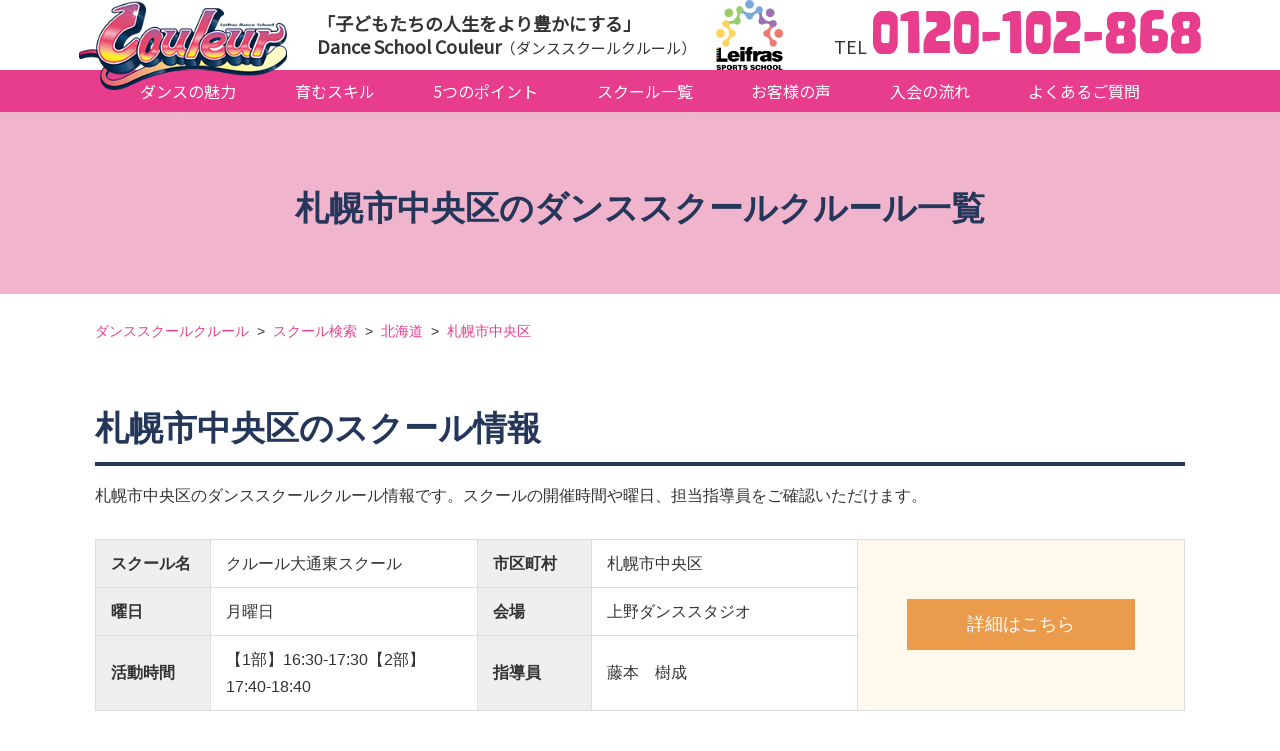

--- FILE ---
content_type: text/html; charset=UTF-8
request_url: https://couleur.sport-school.com/school-all?pref=1&city=%E6%9C%AD%E5%B9%8C%E5%B8%82%E4%B8%AD%E5%A4%AE%E5%8C%BA
body_size: 9548
content:
<!DOCTYPE html>
<html lang="ja">
<head>
<!-- Google Tag Manager -->
<script>(function(w,d,s,l,i){w[l]=w[l]||[];w[l].push({'gtm.start':
new Date().getTime(),event:'gtm.js'});var f=d.getElementsByTagName(s)[0],
j=d.createElement(s),dl=l!='dataLayer'?'&l='+l:'';j.async=true;j.src=
'https://www.googletagmanager.com/gtm.js?id='+i+dl;f.parentNode.insertBefore(j,f);
})(window,document,'script','dataLayer','GTM-PMSK7X4');</script>
<!-- End Google Tag Manager -->
	<meta http-equiv="X-UA-Compatible" content="IE=edge,chrome=1">
	<meta charset="UTF-8">
	<meta name="robots" content="noodp" />
<link rel="canonical" href="https://couleur.sport-school.com/school-all?pref=1&city=%E6%9C%AD%E5%B9%8C%E5%B8%82%E4%B8%AD%E5%A4%AE%E5%8C%BA" />


	<meta name="viewport" content="width=device-width, initial-scale=1" />

<link rel="shortcut icon" href="https://couleur.sport-school.com/favicon.ico">
<link rel="apple-touch-icon" href="https://couleur.sport-school.com/apple-touch-icon.png">
<link rel="icon" type="image/png" href="https://couleur.sport-school.com/android-chrome-192x192.png">

	<title>北海道札幌市中央区のスクール検索｜ダンススクール クルール</title>

		<!-- All in One SEO 4.9.3 - aioseo.com -->
	<meta name="description" content="北海道札幌市中央区のダンススクールクルールの情報。ダンススクールクルールは「ココロの体力づくり」を教育理念にダンスを通して人間力を育むスクールです。子どもたちの成長を全力でサポートいたします。。" />
	<meta name="robots" content="max-image-preview:large" />
	<meta name="generator" content="All in One SEO (AIOSEO) 4.9.3" />
		<meta property="og:locale" content="ja_JP" />
		<meta property="og:site_name" content="ダンススクールクルール" />
		<meta property="og:type" content="article" />
		<meta property="og:title" content="北海道札幌市中央区のスクール検索｜ダンススクール クルール" />
		<meta property="og:description" content="北海道札幌市中央区のダンススクールクルールの情報。ダンススクールクルールは「ココロの体力づくり」を教育理念にダンスを通して人間力を育むスクールです。子どもたちの成長を全力でサポートいたします。。" />
		<meta property="og:image" content="https://couleur.sport-school.com/ogp.jpg" />
		<meta property="og:image:secure_url" content="https://couleur.sport-school.com/ogp.jpg" />
		<meta property="article:published_time" content="2018-06-13T18:54:35+00:00" />
		<meta property="article:modified_time" content="2019-02-28T13:59:02+00:00" />
		<meta name="twitter:card" content="summary_large_image" />
		<meta name="twitter:title" content="北海道札幌市中央区のスクール検索｜ダンススクール クルール" />
		<meta name="twitter:description" content="北海道札幌市中央区のダンススクールクルールの情報。ダンススクールクルールは「ココロの体力づくり」を教育理念にダンスを通して人間力を育むスクールです。子どもたちの成長を全力でサポートいたします。。" />
		<meta name="twitter:image" content="http://couleur.sport-school.com/ogp.jpg" />
		<script type="application/ld+json" class="aioseo-schema">
			{"@context":"https:\/\/schema.org","@graph":[{"@type":"BreadcrumbList","@id":"https:\/\/couleur.sport-school.com\/school-all#breadcrumblist","itemListElement":[{"@type":"ListItem","@id":"https:\/\/couleur.sport-school.com#listItem","position":1,"name":"\u30db\u30fc\u30e0","item":"https:\/\/couleur.sport-school.com","nextItem":{"@type":"ListItem","@id":"https:\/\/couleur.sport-school.com\/school-all#listItem","name":"\u30b9\u30af\u30fc\u30eb\u4e00\u89a7"}},{"@type":"ListItem","@id":"https:\/\/couleur.sport-school.com\/school-all#listItem","position":2,"name":"\u30b9\u30af\u30fc\u30eb\u4e00\u89a7","previousItem":{"@type":"ListItem","@id":"https:\/\/couleur.sport-school.com#listItem","name":"\u30db\u30fc\u30e0"}}]},{"@type":"Organization","@id":"https:\/\/couleur.sport-school.com\/#organization","name":"\u30d0\u30ec\u30fc\u30dc\u30fc\u30eb\u30b9\u30af\u30fc\u30eb \u30eb\u30df\u30bc","url":"https:\/\/couleur.sport-school.com\/"},{"@type":"WebPage","@id":"https:\/\/couleur.sport-school.com\/school-all#webpage","url":"https:\/\/couleur.sport-school.com\/school-all","name":"\u5317\u6d77\u9053\u672d\u5e4c\u5e02\u4e2d\u592e\u533a\u306e\u30b9\u30af\u30fc\u30eb\u691c\u7d22\uff5c\u30c0\u30f3\u30b9\u30b9\u30af\u30fc\u30eb \u30af\u30eb\u30fc\u30eb","description":"\u5317\u6d77\u9053\u672d\u5e4c\u5e02\u4e2d\u592e\u533a\u306e\u30c0\u30f3\u30b9\u30b9\u30af\u30fc\u30eb\u30af\u30eb\u30fc\u30eb\u306e\u60c5\u5831\u3002\u30c0\u30f3\u30b9\u30b9\u30af\u30fc\u30eb\u30af\u30eb\u30fc\u30eb\u306f\u300c\u30b3\u30b3\u30ed\u306e\u4f53\u529b\u3065\u304f\u308a\u300d\u3092\u6559\u80b2\u7406\u5ff5\u306b\u30c0\u30f3\u30b9\u3092\u901a\u3057\u3066\u4eba\u9593\u529b\u3092\u80b2\u3080\u30b9\u30af\u30fc\u30eb\u3067\u3059\u3002\u5b50\u3069\u3082\u305f\u3061\u306e\u6210\u9577\u3092\u5168\u529b\u3067\u30b5\u30dd\u30fc\u30c8\u3044\u305f\u3057\u307e\u3059\u3002\u3002","inLanguage":"ja","isPartOf":{"@id":"https:\/\/couleur.sport-school.com\/#website"},"breadcrumb":{"@id":"https:\/\/couleur.sport-school.com\/school-all#breadcrumblist"},"datePublished":"2018-06-14T03:54:35+09:00","dateModified":"2019-02-28T22:59:02+09:00"},{"@type":"WebSite","@id":"https:\/\/couleur.sport-school.com\/#website","url":"https:\/\/couleur.sport-school.com\/","name":"\u30c0\u30f3\u30b9\u30b9\u30af\u30fc\u30eb\u30af\u30eb\u30fc\u30eb","inLanguage":"ja","publisher":{"@id":"https:\/\/couleur.sport-school.com\/#organization"}}]}
		</script>
		<!-- All in One SEO -->

<link rel='dns-prefetch' href='//www.google.com' />
<link rel="alternate" type="application/rss+xml" title="ダンススクールクルール &raquo; フィード" href="https://couleur.sport-school.com/feed" />
<link rel="alternate" type="application/rss+xml" title="ダンススクールクルール &raquo; コメントフィード" href="https://couleur.sport-school.com/comments/feed" />
<script type="text/javascript">
/* <![CDATA[ */
window._wpemojiSettings = {"baseUrl":"https:\/\/s.w.org\/images\/core\/emoji\/15.0.3\/72x72\/","ext":".png","svgUrl":"https:\/\/s.w.org\/images\/core\/emoji\/15.0.3\/svg\/","svgExt":".svg","source":{"concatemoji":"https:\/\/couleur.sport-school.com\/wp-includes\/js\/wp-emoji-release.min.js?ver=6.6.4"}};
/*! This file is auto-generated */
!function(i,n){var o,s,e;function c(e){try{var t={supportTests:e,timestamp:(new Date).valueOf()};sessionStorage.setItem(o,JSON.stringify(t))}catch(e){}}function p(e,t,n){e.clearRect(0,0,e.canvas.width,e.canvas.height),e.fillText(t,0,0);var t=new Uint32Array(e.getImageData(0,0,e.canvas.width,e.canvas.height).data),r=(e.clearRect(0,0,e.canvas.width,e.canvas.height),e.fillText(n,0,0),new Uint32Array(e.getImageData(0,0,e.canvas.width,e.canvas.height).data));return t.every(function(e,t){return e===r[t]})}function u(e,t,n){switch(t){case"flag":return n(e,"\ud83c\udff3\ufe0f\u200d\u26a7\ufe0f","\ud83c\udff3\ufe0f\u200b\u26a7\ufe0f")?!1:!n(e,"\ud83c\uddfa\ud83c\uddf3","\ud83c\uddfa\u200b\ud83c\uddf3")&&!n(e,"\ud83c\udff4\udb40\udc67\udb40\udc62\udb40\udc65\udb40\udc6e\udb40\udc67\udb40\udc7f","\ud83c\udff4\u200b\udb40\udc67\u200b\udb40\udc62\u200b\udb40\udc65\u200b\udb40\udc6e\u200b\udb40\udc67\u200b\udb40\udc7f");case"emoji":return!n(e,"\ud83d\udc26\u200d\u2b1b","\ud83d\udc26\u200b\u2b1b")}return!1}function f(e,t,n){var r="undefined"!=typeof WorkerGlobalScope&&self instanceof WorkerGlobalScope?new OffscreenCanvas(300,150):i.createElement("canvas"),a=r.getContext("2d",{willReadFrequently:!0}),o=(a.textBaseline="top",a.font="600 32px Arial",{});return e.forEach(function(e){o[e]=t(a,e,n)}),o}function t(e){var t=i.createElement("script");t.src=e,t.defer=!0,i.head.appendChild(t)}"undefined"!=typeof Promise&&(o="wpEmojiSettingsSupports",s=["flag","emoji"],n.supports={everything:!0,everythingExceptFlag:!0},e=new Promise(function(e){i.addEventListener("DOMContentLoaded",e,{once:!0})}),new Promise(function(t){var n=function(){try{var e=JSON.parse(sessionStorage.getItem(o));if("object"==typeof e&&"number"==typeof e.timestamp&&(new Date).valueOf()<e.timestamp+604800&&"object"==typeof e.supportTests)return e.supportTests}catch(e){}return null}();if(!n){if("undefined"!=typeof Worker&&"undefined"!=typeof OffscreenCanvas&&"undefined"!=typeof URL&&URL.createObjectURL&&"undefined"!=typeof Blob)try{var e="postMessage("+f.toString()+"("+[JSON.stringify(s),u.toString(),p.toString()].join(",")+"));",r=new Blob([e],{type:"text/javascript"}),a=new Worker(URL.createObjectURL(r),{name:"wpTestEmojiSupports"});return void(a.onmessage=function(e){c(n=e.data),a.terminate(),t(n)})}catch(e){}c(n=f(s,u,p))}t(n)}).then(function(e){for(var t in e)n.supports[t]=e[t],n.supports.everything=n.supports.everything&&n.supports[t],"flag"!==t&&(n.supports.everythingExceptFlag=n.supports.everythingExceptFlag&&n.supports[t]);n.supports.everythingExceptFlag=n.supports.everythingExceptFlag&&!n.supports.flag,n.DOMReady=!1,n.readyCallback=function(){n.DOMReady=!0}}).then(function(){return e}).then(function(){var e;n.supports.everything||(n.readyCallback(),(e=n.source||{}).concatemoji?t(e.concatemoji):e.wpemoji&&e.twemoji&&(t(e.twemoji),t(e.wpemoji)))}))}((window,document),window._wpemojiSettings);
/* ]]> */
</script>
<style id='wp-emoji-styles-inline-css' type='text/css'>

	img.wp-smiley, img.emoji {
		display: inline !important;
		border: none !important;
		box-shadow: none !important;
		height: 1em !important;
		width: 1em !important;
		margin: 0 0.07em !important;
		vertical-align: -0.1em !important;
		background: none !important;
		padding: 0 !important;
	}
</style>
<link rel='stylesheet' id='aioseo/css/src/vue/standalone/blocks/table-of-contents/global.scss-css' href='https://couleur.sport-school.com/wp-content/plugins/all-in-one-seo-pack/dist/Lite/assets/css/table-of-contents/global.e90f6d47.css?ver=4.9.3' type='text/css' media='all' />
<link rel='stylesheet' id='contact-form-7-css' href='https://couleur.sport-school.com/wp-content/plugins/contact-form-7/includes/css/styles.css?ver=5.4.2' type='text/css' media='all' />
<link rel='stylesheet' id='riberta-style-css' href='https://couleur.sport-school.com/wp-content/themes/couleur/style.css?ver=6.6.4' type='text/css' media='all' />
<link rel='stylesheet' id='wp-pagenavi-css' href='https://couleur.sport-school.com/wp-content/plugins/wp-pagenavi/pagenavi-css.css?ver=2.70' type='text/css' media='all' />
<link rel="https://api.w.org/" href="https://couleur.sport-school.com/wp-json/" /><link rel="alternate" title="JSON" type="application/json" href="https://couleur.sport-school.com/wp-json/wp/v2/pages/378776" /><link rel="EditURI" type="application/rsd+xml" title="RSD" href="https://couleur.sport-school.com/xmlrpc.php?rsd" />
<meta name="generator" content="WordPress 6.6.4" />
<link rel='shortlink' href='https://couleur.sport-school.com/?p=378776' />
<link rel="alternate" title="oEmbed (JSON)" type="application/json+oembed" href="https://couleur.sport-school.com/wp-json/oembed/1.0/embed?url=https%3A%2F%2Fcouleur.sport-school.com%2Fschool-all" />
<link rel="alternate" title="oEmbed (XML)" type="text/xml+oembed" href="https://couleur.sport-school.com/wp-json/oembed/1.0/embed?url=https%3A%2F%2Fcouleur.sport-school.com%2Fschool-all&#038;format=xml" />
<style type="text/css">.recentcomments a{display:inline !important;padding:0 !important;margin:0 !important;}</style>
		<!-- drawer css -->
		<link rel="stylesheet" href="https://couleur.sport-school.com/wp-content/themes/couleur/css/drawer.min.css" media="screen,projection,print">

		<link rel="stylesheet" href="https://couleur.sport-school.com/wp-content/themes/couleur/css/reset.css" media="screen,projection,print">
		<link rel="stylesheet" href="https://couleur.sport-school.com/wp-content/themes/couleur/css/bootstrap_gridonly.css" media="screen,projection,print">
		<link rel="stylesheet" type="text/css" href="https://couleur.sport-school.com/wp-content/themes/couleur/css/style.css" />
		<link href="https://fonts.googleapis.com/css2?family=Noto+Sans+JP&display=swap" rel="stylesheet">
		<link rel="stylesheet" href="https://couleur.sport-school.com/wp-content/themes/couleur/css/headerfooter.css">

	</head>


	<body id="top" class="drawer drawer--right">
<!-- Google Tag Manager (noscript) -->
<noscript><iframe src="https://www.googletagmanager.com/ns.html?id=GTM-PMSK7X4"
height="0" width="0" style="display:none;visibility:hidden"></iframe></noscript>
<!-- End Google Tag Manager (noscript) -->

	<div class="headerInner">
		<div class="header__txtBox">
			<figure class="headerLogo"><a href="/" class="headerLogo__link"><img src="/assets/img/logo.png" alt="" class="headerLogo__img"></a><figure class="logo smp"><img src="https://sport-school.com/asset/img/logo.webp" alt="Leifras"></figure><a href="tel:0120102868" class="header__tel sp-only"><span>TEL</span><img src="/assets/img/img_header-tel.png" alt="0120-102-868"></a></figure>
			<p class="headerLead">「子どもたちの人生をより豊かにする」<br>Dance School Couleur<span>（ダンススクールクルール）</span></p>
            <figure class="logo pc"><img src="https://sport-school.com/asset/img/logo.webp" alt="Leifras"></figure>
            		</div>
		<a href="tel:0120102868" class="header__tel pc-only"><span>TEL</span><img src="/assets/img/img_header-tel.png" alt="0120-102-868"></a>

		<a class="sp-only headerNavBtn">
			<span></span>
			<span></span>
			<span></span>
		</a>
	</div>
  <nav class="headerNav">
    <!-- <a href="tel:0120102868" class="header__tel"><span>TEL</span>0120-102-868</a> -->
    <ul class="headerNavList">
      <li class="headerNavList__item">
        <a href="https://couleur.sport-school.com/#charm" class="headerNavList__link">ダンスの魅力</a>
      </li>
      <li class="headerNavList__item">
        <a href="https://couleur.sport-school.com/#skill" class="headerNavList__link">育むスキル</a>
      </li>
      <li class="headerNavList__item">
        <a href="https://couleur.sport-school.com/#point" class="headerNavList__link">5つのポイント</a>
      </li>
      <li class="headerNavList__item">
        <a href="https://couleur.sport-school.com/school" class="headerNavList__link">スクール一覧</a>
      </li>
      <li class="headerNavList__item">
        <a href="https://couleur.sport-school.com/#userVoice" class="headerNavList__link">お客様の声</a>
      </li>
      <li class="headerNavList__item">
        <a href="https://couleur.sport-school.com/#flow" class="headerNavList__link">入会の流れ</a>
      </li>
      <li class="headerNavList__item">
        <a href="https://couleur.sport-school.com/#faq" class="headerNavList__link">よくあるご質問</a>
      </li>
    </ul>
  </nav>

	<!-- drawer -->
	<main role="main">
	<!-- drawer -->

	<div id="page_content">
</div>


			<!-- main visual -->
			

<!-- main visual -->
<div class="ttl_bar">
	<div class="wrap">
	<div class="row">
		<div class="col-md-24">
			<h1 class="ttl_bar_ttl">札幌市中央区のダンススクールクルール一覧</h1>
					</div>
	</div>
	</div>
</div>

<!-- bread -->
<div class="bread">
	<div class="wrap">
<a href="/">ダンススクールクルール</a>&gt;<a href='/school/'>スクール検索</a>&gt;<a href='/municipality?pref=1' class="current">北海道</a>&gt;<strong class="current">札幌市中央区</strong>
	</div>
</div>

<div class="main_content wrap">
	<div class="row">
		<div class="col-md-24 col-sm-24">
			<div class="wrap_school_archive">
				<h2 class="ttl_basic mgn_b3rem">札幌市中央区のスクール情報</h2>
                                <p>札幌市中央区のダンススクールクルール情報です。スクールの開催時間や曜日、担当指導員をご確認いただけます。</p>

								
				
				<div class="box_post">
					<ul class="schoolTable">
						<li>
							<div class="th">スクール名</div>
							<div class="td">クルール大通東スクール</div>
							<div class="th">市区町村</div>
							<div class="td">札幌市中央区</div>
						</li>
						<li>
							<div class="th">曜日</div>
							<div class="td">月曜日</div>
							<div class="th">会場</div>
							<div class="td">上野ダンススタジオ</div>
						</li>
						<li>
							<div class="th">活動時間</div>
							<div class="td">【1部】16:30-17:30【2部】17:40-18:40</div>
							<div class="th">指導員</div>
							<div class="td">藤本　樹成</div>
						</li>
					</ul><!-- /schoolTable -->
					<div class="box_btn">
<a href="https://couleur.sport-school.com/school/%e5%a4%a7%e9%80%9a%e6%9d%b1">詳細はこちら</a>
					</div>
				</div><!-- /box_post -->

							</div>
		</div>
		</div>
		<div class="wrap_school_detail">
<section class="sect_info">
    <h2 class="ttl_gray">北海道のダンススクールお知らせ情報</h2>
    <ul>

                <ul>
                                <li>
                <a href="https://couleur.sport-school.com/school_information/20251224">
                    <span class="day">2025.12.24</span>
                    <span class="cat info">お知らせ</span>
                    <span class="ttl">年末年始休暇のお知らせ</span>
                </a>
            </li>

                                <li>
                <a href="https://couleur.sport-school.com/school_information/autumn_campaign">
                    <span class="day">2025.08.08</span>
                    <span class="cat campaign">キャンペーン</span>
                    <span class="ttl">【今がお得に始めるチャンス】期間限定！クルールの入会登録費半額キャンペーン</span>
                </a>
            </li>

                                <li>
                <a href="https://couleur.sport-school.com/school_information/20250801">
                    <span class="day">2025.08.01</span>
                    <span class="cat info">お知らせ</span>
                    <span class="ttl">夏季休暇のお知らせ</span>
                </a>
            </li>

                        
    </ul>
</section>    
	</div>
    
<div class="wrap_school_blog">
    <div class="btn03">
        <a href="https://couleur.sport-school.com/si_pref/北海道"><!--北海道-->一覧を見る</a>
    </div>
</div>
    
<div class="school_foot_txt">
<p>札幌市中央区のダンススクールクルールの情報をご覧いただきありがとうございます。札幌市中央区でダンススクールをお探しの方は、ダンススクールクルールにお任せください！札幌市中央区の近所のダンススクールをお調べできます。クルールは「ココロに体力を。」の教育理念をもとにダンスを通して人間力を育むダンススクールです。</p>
</div><!--school_foot_txt-->

</div>


<footer class="footer">


        <section id="school_search">
        <div id="school_search_footer">
        <h2>北海道のスクール</h2>
        <p style="text-align: center; margin: 1em auto;">北海道の市区町村を選択して、お近くのスクールをご確認ください。</p>
        <table>
        <tr>
        <th>北海道</th>
        <td>
        <ul>
                <li><a href="/municipality?pref=1&city=%E6%97%AD%E5%B7%9D%E5%B8%82">旭川市</a></li>
                <li><a href="/municipality?pref=1&city=%E6%9C%AD%E5%B9%8C%E5%B8%82%E4%B8%AD%E5%A4%AE%E5%8C%BA">札幌市中央区</a></li>
                <li><a href="/municipality?pref=1&city=%E6%9C%AD%E5%B9%8C%E5%B8%82%E6%89%8B%E7%A8%B2%E5%8C%BA">札幌市手稲区</a></li>
                <li><a href="/municipality?pref=1&city=%E6%9C%AD%E5%B9%8C%E5%B8%82%E8%B1%8A%E5%B9%B3%E5%8C%BA">札幌市豊平区</a></li>
                <li><a href="/municipality?pref=1&city=%E6%9C%AD%E5%B9%8C%E5%B8%82%E8%A5%BF%E5%8C%BA">札幌市西区</a></li>
                <li><a href="/municipality?pref=1&city=%E6%9C%AD%E5%B9%8C%E5%B8%82%E6%9D%B1%E5%8C%BA">札幌市東区</a></li>
                <li><a href="/municipality?pref=1&city=%E6%9C%AD%E5%B9%8C%E5%B8%82%E5%8D%97%E5%8C%BA">札幌市南区</a></li>
                <li><a href="/municipality?pref=1&city=%E5%8D%83%E6%AD%B3%E5%B8%82">千歳市</a></li>
                <li><a href="/municipality?pref=1&city=%E8%8B%AB%E5%B0%8F%E7%89%A7%E5%B8%82">苫小牧市</a></li>
                </ul>
        </td>
        </tr>
        </table>
        </div><!--school_search_footer-->
        </section>
        

<div class="footerLogoBox">
<a href="https://www.jdac.jp/" class="footerLogo__jdac" target="_blank"><img src="/assets/img/img_jdac-logo.png" alt=""></a>
<figure class="footerLogo"><a href="/" class="footerLogo__link"><img src="/assets/img/logo.png" alt="Dance School Couleur（ダンススクールクルール）" class="footerLogo__img"></a></figure>
<a href="https://to-my-hero.com/" class="footerLogo__tomyhero" target="_blank"><img src="/assets/img/img_to-my-hero-logo.png" alt=""></a>
</div>
<ul class="footerNavList">
<!--<li class="footerNavList__item"><a href="https://couleur.sport-school.com/company.html" class="footerNavList__link" target="_blank">運営会社</a></li>-->
<li class="footerNavList__item"><a href="https://couleur.sport-school.com/terms/" class="footerNavList__link" target="_blank">スクール会員規約</a></li>
<li class="footerNavList__item"><a href="https://couleur.sport-school.com/safety" class="footerTopList__link" target="_blank">安全対策</a></li>
<li class="footerNavList__item"><a href="https://couleur.sport-school.com/pv.html" class="footerNavList__link" target="_blank">個人情報保護方針・個人情報の取扱いについて</a></li>
<li class="footerNavList__item"><a href="/customer-harassment" class="footerNavList__link" target="_blank">カスタマーハラスメントポリシー</a></li>
</ul>
<div class="footerInner">
<div class="footerBtmInfo">
<h2 class="footerBtmInfo__ttl">運営者情報</h2>
<dl class="footerBtmInfoList">
<div class="footerBtmInfoList__item">
<dt>運営団体</dt>
<dd>ダンススクールクルール</dd>
</div>
<div class="footerBtmInfoList__item">
<dt>TEL</dt>
<dd>0120-102-868</dd>
</div>
<div class="footerBtmInfoList__item">
<dt>住所</dt>
<dd>〒150-6020<br>
東京都渋谷区恵比寿四丁目20番3号<br>
恵比寿ガーデンプレイスタワー20F</dd>
</div>
</dl>
</div>
</div>
<p class="copyright">©Copyright ダンススクール クルール All rights reserved.</p>
</footer>



</div><!-- page_content -->


<!-- drawer -->
</main>
<!-- drawer -->



<!-- jQuery -->
<script src="https://cdnjs.cloudflare.com/ajax/libs/jquery/2.0.0/jquery.min.js"></script>
<script src="https://cdnjs.cloudflare.com/ajax/libs/iScroll/5.1.3/iscroll.min.js"></script>


<script>
$(function () {
$('.headerNavBtn').on('click', function () {
$('.header, .headerNavBtn, .headerNav').toggleClass('js-active');
});
$('.headerNavList__link').on('click', function () {
$('.headerNavBtn').trigger('click');
});


$(window).on('load scroll', function () {
var scroll_top = $(window).scrollTop();
if (scroll_top <= 0) {
$('.header').addClass('js-noBg');
} else {
$('.header').removeClass('js-noBg');
}
});
});
</script>

<!-- drawer -->
<script src="https://couleur.sport-school.com/wp-content/themes/couleur/js/drawer.min.js" type="text/javascript" charset="utf-8"></script>
<script>
$(document).ready(function() {
// $('.drawer').drawer();
});
</script>

<!-- rollover -->
<script src="https://couleur.sport-school.com/wp-content/themes/couleur/js/jquery.easy-rollover.js"></script>
<script>
$(function(){
// 通常
$('.rollover').easyRollover();

// サフィックス
$('.rollover-suffix').easyRollover({
suffix: '_off.',
suffix_replace: '_on.'
});

// 透過フェードするだけのロールオーバー
$('.rollover-fade1').easyRollover({
suffix: false,
transition: 'fade',
opacity: 0.2,
duration: 400
});

// フェードして切り替わるロールオーバー
$('.rollover-fade2').easyRollover({
transition: 'fade',
duration: 600,
easing: 'swing'
});
});
</script>

<!-- gototop -->
<script>
$(function() {
var topBtn = $('.gototop');
topBtn.hide();
//スクロールが100に達したらボタン表示
$(window).scroll(function () {
if ($(this).scrollTop() > 100) {
topBtn.fadeIn();
} else {
topBtn.fadeOut();
}
});
//スクロールしてトップ
topBtn.click(function () {
$('body,html').animate({
scrollTop: 0
}, 500);
return false;
});
});
</script>

<!-- scroll -->
<script>
$(function() {
var topBtn = $('.ico_scroll');
//topBtn.hide();
//スクロールが100に達したらボタン非表示
$(window).scroll(function () {
if ($(this).scrollTop() > 100) {
topBtn.fadeOut();
} else {
topBtn.fadeIn();
}
});
});
</script>

<!-- 電話番号をスマホのみリンク -->
<script>
$(function(){
var ua = navigator.userAgent;
if(ua.indexOf('iPhone') > 0 || ua.indexOf('Android') > 0){
$('.tel-link').each(function(){
var str = $(this).text();
$(this).html($('<a>').attr('href', 'tel:' + str.replace(/-/g, '')).append(str + '</a>'));
});
}
});
</script>



<!-- matchHeight -->
<script type="text/javascript" src="https://couleur.sport-school.com/wp-content/themes/couleur/js/jquery.matchHeight.js"></script>
<script>
$(function(){
// $('.matchHeight').matchHeight();
});
</script>

<!-- スクール検索 -->
<script>
$(function(){
var all_prefectures = ["北海道", "青森県", "岩手県", "宮城県", "秋田県", "山形県", "福島県", "茨城県", "栃木県", "群馬県", "埼玉県", "千葉県", "東京都", "神奈川県", "新潟県", "富山県", "石川県", "福井県", "山梨県", "長野県", "岐阜県", "静岡県", "愛知県", "三重県", "滋賀県", "京都府", "大阪府", "兵庫県", "奈良県", "和歌山県", "鳥取県", "島根県", "岡山県", "広島県", "山口県", "徳島県", "香川県", "愛媛県", "高知県", "福岡県", "佐賀県", "長崎県", "熊本県", "大分県", "宮崎県", "鹿児島県", "沖縄県"];

$('[name="school_types[]"]').change(function() {
var data = $.parseJSON($('.data-school-type-prefecture').attr('data-school-type-prefecture-mappings'));

var school_types = $('[name="school_types[]"]:checked').map(function(){
return $(this).val();
}).get();

var prefectures = [];
school_types.forEach(function(k){
var list = data[k];
Object.keys(list).forEach(function(key){
if(prefectures.indexOf(list[key]) == -1) {
prefectures.push(list[key]);
}
});
});

var sorted_prefectures = [];
all_prefectures.forEach(function(key) {
if(prefectures.indexOf(key) >= 0) {
sorted_prefectures.push(key)
}
});

$(".select-city").children().remove();
$(".select-city").append('<option value="">市区町村の選択</option>');
$(".select-prefecture").children().remove();
$(".select-prefecture").append('<option value="">都道府県の選択</option>');
sorted_prefectures.forEach(function(pref) {
$(".select-prefecture").append('<option value="' + pref + '">' + pref + '</option>');
});
});

$(".filter-city").change(function() {
var data = $.parseJSON($('.data-prefecture-city').attr('data-prefecture-city-mappings'));

$(".select-city").children().remove();
$(".select-city").append('<option value="">市区町村の選択</option>');
var list = data[$(this).val()];
Object.keys(list).forEach(function(key){
$(".select-city").append('<option value="' + list[key] + '">' + list[key] + '</option>');
});
});
});
</script>

<script type="text/javascript" src="https://couleur.sport-school.com/wp-content/themes/couleur/js/bxslider.js"></script>
<link rel="stylesheet" type="text/css" href="https://couleur.sport-school.com/wp-content/themes/couleur/js/bxslider.css">
<script>
$('.ticker').bxSlider({
controls: false,
ticker: true,
speed: 40000,
slideMargin: 20,
slideWidth:360,
adaptiveHeight: true,
maxSlides:5,
minSlides: 1
});
</script>

<!--よくある質問-->
<script>
$(function(){
//QandA toggle
$("#faq dt").on("click", function() {
$(this).toggleClass("active");
$(this).next().fadeToggle(300).css("display", "flex");
});
});
</script>

<script type="text/javascript" src="https://couleur.sport-school.com/wp-includes/js/dist/vendor/wp-polyfill.min.js?ver=3.15.0" id="wp-polyfill-js"></script>
<script type="text/javascript" id="contact-form-7-js-extra">
/* <![CDATA[ */
var wpcf7 = {"api":{"root":"https:\/\/couleur.sport-school.com\/wp-json\/","namespace":"contact-form-7\/v1"}};
/* ]]> */
</script>
<script type="text/javascript" src="https://couleur.sport-school.com/wp-content/plugins/contact-form-7/includes/js/index.js?ver=5.4.2" id="contact-form-7-js"></script>
<script type="text/javascript" src="https://couleur.sport-school.com/wp-content/themes/couleur/js/navigation.js?ver=20151215" id="riberta-navigation-js"></script>
<script type="text/javascript" src="https://couleur.sport-school.com/wp-content/themes/couleur/js/skip-link-focus-fix.js?ver=20151215" id="riberta-skip-link-focus-fix-js"></script>
<script type="text/javascript" src="https://www.google.com/recaptcha/api.js?render=6Lc78RsmAAAAADyXIRnPwuddROnXPWnTPx3uC7fj&amp;ver=3.0" id="google-recaptcha-js"></script>
<script type="text/javascript" id="wpcf7-recaptcha-js-extra">
/* <![CDATA[ */
var wpcf7_recaptcha = {"sitekey":"6Lc78RsmAAAAADyXIRnPwuddROnXPWnTPx3uC7fj","actions":{"homepage":"homepage","contactform":"contactform"}};
/* ]]> */
</script>
<script type="text/javascript" src="https://couleur.sport-school.com/wp-content/plugins/contact-form-7/modules/recaptcha/index.js?ver=5.4.2" id="wpcf7-recaptcha-js"></script>
<script>
jQuery('.mw_wp_form form').addClass('h-adr');
</script>

<script>
$(function(){
$("#pv_modal_btn").on("click", function() {
$("#pv_modal").fadeIn();
});
$(".pv_modal_close, #pv_modal_bg").on("click", function() {
$("#pv_modal").fadeOut();
});
});
</script>
<script>
$(function(){
$("#pv_box .lead dl dd label input").on("change", function() {
$(this).parent("label").toggleClass("active");
});
});
</script>

<!--スクロール-->
<script type="text/javascript">
$(function () {
$('a[href^=#]').click(function(){
var href= $(this).attr("href");
var target = $(href == "#" || href == "" ? 'html' : href);
var position = target.offset().top;
$("html, body").animate({scrollTop:position}, 600, "swing");
});
});
</script>


<script>
jQuery(function() {
var school_name = jQuery('input[name="schoolname"]').val();
//console.log(school_name);
jQuery('#schoolname_disp').html(school_name);
});
</script>

</body>
</html>


--- FILE ---
content_type: text/html; charset=utf-8
request_url: https://www.google.com/recaptcha/api2/anchor?ar=1&k=6Lc78RsmAAAAADyXIRnPwuddROnXPWnTPx3uC7fj&co=aHR0cHM6Ly9jb3VsZXVyLnNwb3J0LXNjaG9vbC5jb206NDQz&hl=en&v=N67nZn4AqZkNcbeMu4prBgzg&size=invisible&anchor-ms=20000&execute-ms=30000&cb=cyf2uunhhhsc
body_size: 48703
content:
<!DOCTYPE HTML><html dir="ltr" lang="en"><head><meta http-equiv="Content-Type" content="text/html; charset=UTF-8">
<meta http-equiv="X-UA-Compatible" content="IE=edge">
<title>reCAPTCHA</title>
<style type="text/css">
/* cyrillic-ext */
@font-face {
  font-family: 'Roboto';
  font-style: normal;
  font-weight: 400;
  font-stretch: 100%;
  src: url(//fonts.gstatic.com/s/roboto/v48/KFO7CnqEu92Fr1ME7kSn66aGLdTylUAMa3GUBHMdazTgWw.woff2) format('woff2');
  unicode-range: U+0460-052F, U+1C80-1C8A, U+20B4, U+2DE0-2DFF, U+A640-A69F, U+FE2E-FE2F;
}
/* cyrillic */
@font-face {
  font-family: 'Roboto';
  font-style: normal;
  font-weight: 400;
  font-stretch: 100%;
  src: url(//fonts.gstatic.com/s/roboto/v48/KFO7CnqEu92Fr1ME7kSn66aGLdTylUAMa3iUBHMdazTgWw.woff2) format('woff2');
  unicode-range: U+0301, U+0400-045F, U+0490-0491, U+04B0-04B1, U+2116;
}
/* greek-ext */
@font-face {
  font-family: 'Roboto';
  font-style: normal;
  font-weight: 400;
  font-stretch: 100%;
  src: url(//fonts.gstatic.com/s/roboto/v48/KFO7CnqEu92Fr1ME7kSn66aGLdTylUAMa3CUBHMdazTgWw.woff2) format('woff2');
  unicode-range: U+1F00-1FFF;
}
/* greek */
@font-face {
  font-family: 'Roboto';
  font-style: normal;
  font-weight: 400;
  font-stretch: 100%;
  src: url(//fonts.gstatic.com/s/roboto/v48/KFO7CnqEu92Fr1ME7kSn66aGLdTylUAMa3-UBHMdazTgWw.woff2) format('woff2');
  unicode-range: U+0370-0377, U+037A-037F, U+0384-038A, U+038C, U+038E-03A1, U+03A3-03FF;
}
/* math */
@font-face {
  font-family: 'Roboto';
  font-style: normal;
  font-weight: 400;
  font-stretch: 100%;
  src: url(//fonts.gstatic.com/s/roboto/v48/KFO7CnqEu92Fr1ME7kSn66aGLdTylUAMawCUBHMdazTgWw.woff2) format('woff2');
  unicode-range: U+0302-0303, U+0305, U+0307-0308, U+0310, U+0312, U+0315, U+031A, U+0326-0327, U+032C, U+032F-0330, U+0332-0333, U+0338, U+033A, U+0346, U+034D, U+0391-03A1, U+03A3-03A9, U+03B1-03C9, U+03D1, U+03D5-03D6, U+03F0-03F1, U+03F4-03F5, U+2016-2017, U+2034-2038, U+203C, U+2040, U+2043, U+2047, U+2050, U+2057, U+205F, U+2070-2071, U+2074-208E, U+2090-209C, U+20D0-20DC, U+20E1, U+20E5-20EF, U+2100-2112, U+2114-2115, U+2117-2121, U+2123-214F, U+2190, U+2192, U+2194-21AE, U+21B0-21E5, U+21F1-21F2, U+21F4-2211, U+2213-2214, U+2216-22FF, U+2308-230B, U+2310, U+2319, U+231C-2321, U+2336-237A, U+237C, U+2395, U+239B-23B7, U+23D0, U+23DC-23E1, U+2474-2475, U+25AF, U+25B3, U+25B7, U+25BD, U+25C1, U+25CA, U+25CC, U+25FB, U+266D-266F, U+27C0-27FF, U+2900-2AFF, U+2B0E-2B11, U+2B30-2B4C, U+2BFE, U+3030, U+FF5B, U+FF5D, U+1D400-1D7FF, U+1EE00-1EEFF;
}
/* symbols */
@font-face {
  font-family: 'Roboto';
  font-style: normal;
  font-weight: 400;
  font-stretch: 100%;
  src: url(//fonts.gstatic.com/s/roboto/v48/KFO7CnqEu92Fr1ME7kSn66aGLdTylUAMaxKUBHMdazTgWw.woff2) format('woff2');
  unicode-range: U+0001-000C, U+000E-001F, U+007F-009F, U+20DD-20E0, U+20E2-20E4, U+2150-218F, U+2190, U+2192, U+2194-2199, U+21AF, U+21E6-21F0, U+21F3, U+2218-2219, U+2299, U+22C4-22C6, U+2300-243F, U+2440-244A, U+2460-24FF, U+25A0-27BF, U+2800-28FF, U+2921-2922, U+2981, U+29BF, U+29EB, U+2B00-2BFF, U+4DC0-4DFF, U+FFF9-FFFB, U+10140-1018E, U+10190-1019C, U+101A0, U+101D0-101FD, U+102E0-102FB, U+10E60-10E7E, U+1D2C0-1D2D3, U+1D2E0-1D37F, U+1F000-1F0FF, U+1F100-1F1AD, U+1F1E6-1F1FF, U+1F30D-1F30F, U+1F315, U+1F31C, U+1F31E, U+1F320-1F32C, U+1F336, U+1F378, U+1F37D, U+1F382, U+1F393-1F39F, U+1F3A7-1F3A8, U+1F3AC-1F3AF, U+1F3C2, U+1F3C4-1F3C6, U+1F3CA-1F3CE, U+1F3D4-1F3E0, U+1F3ED, U+1F3F1-1F3F3, U+1F3F5-1F3F7, U+1F408, U+1F415, U+1F41F, U+1F426, U+1F43F, U+1F441-1F442, U+1F444, U+1F446-1F449, U+1F44C-1F44E, U+1F453, U+1F46A, U+1F47D, U+1F4A3, U+1F4B0, U+1F4B3, U+1F4B9, U+1F4BB, U+1F4BF, U+1F4C8-1F4CB, U+1F4D6, U+1F4DA, U+1F4DF, U+1F4E3-1F4E6, U+1F4EA-1F4ED, U+1F4F7, U+1F4F9-1F4FB, U+1F4FD-1F4FE, U+1F503, U+1F507-1F50B, U+1F50D, U+1F512-1F513, U+1F53E-1F54A, U+1F54F-1F5FA, U+1F610, U+1F650-1F67F, U+1F687, U+1F68D, U+1F691, U+1F694, U+1F698, U+1F6AD, U+1F6B2, U+1F6B9-1F6BA, U+1F6BC, U+1F6C6-1F6CF, U+1F6D3-1F6D7, U+1F6E0-1F6EA, U+1F6F0-1F6F3, U+1F6F7-1F6FC, U+1F700-1F7FF, U+1F800-1F80B, U+1F810-1F847, U+1F850-1F859, U+1F860-1F887, U+1F890-1F8AD, U+1F8B0-1F8BB, U+1F8C0-1F8C1, U+1F900-1F90B, U+1F93B, U+1F946, U+1F984, U+1F996, U+1F9E9, U+1FA00-1FA6F, U+1FA70-1FA7C, U+1FA80-1FA89, U+1FA8F-1FAC6, U+1FACE-1FADC, U+1FADF-1FAE9, U+1FAF0-1FAF8, U+1FB00-1FBFF;
}
/* vietnamese */
@font-face {
  font-family: 'Roboto';
  font-style: normal;
  font-weight: 400;
  font-stretch: 100%;
  src: url(//fonts.gstatic.com/s/roboto/v48/KFO7CnqEu92Fr1ME7kSn66aGLdTylUAMa3OUBHMdazTgWw.woff2) format('woff2');
  unicode-range: U+0102-0103, U+0110-0111, U+0128-0129, U+0168-0169, U+01A0-01A1, U+01AF-01B0, U+0300-0301, U+0303-0304, U+0308-0309, U+0323, U+0329, U+1EA0-1EF9, U+20AB;
}
/* latin-ext */
@font-face {
  font-family: 'Roboto';
  font-style: normal;
  font-weight: 400;
  font-stretch: 100%;
  src: url(//fonts.gstatic.com/s/roboto/v48/KFO7CnqEu92Fr1ME7kSn66aGLdTylUAMa3KUBHMdazTgWw.woff2) format('woff2');
  unicode-range: U+0100-02BA, U+02BD-02C5, U+02C7-02CC, U+02CE-02D7, U+02DD-02FF, U+0304, U+0308, U+0329, U+1D00-1DBF, U+1E00-1E9F, U+1EF2-1EFF, U+2020, U+20A0-20AB, U+20AD-20C0, U+2113, U+2C60-2C7F, U+A720-A7FF;
}
/* latin */
@font-face {
  font-family: 'Roboto';
  font-style: normal;
  font-weight: 400;
  font-stretch: 100%;
  src: url(//fonts.gstatic.com/s/roboto/v48/KFO7CnqEu92Fr1ME7kSn66aGLdTylUAMa3yUBHMdazQ.woff2) format('woff2');
  unicode-range: U+0000-00FF, U+0131, U+0152-0153, U+02BB-02BC, U+02C6, U+02DA, U+02DC, U+0304, U+0308, U+0329, U+2000-206F, U+20AC, U+2122, U+2191, U+2193, U+2212, U+2215, U+FEFF, U+FFFD;
}
/* cyrillic-ext */
@font-face {
  font-family: 'Roboto';
  font-style: normal;
  font-weight: 500;
  font-stretch: 100%;
  src: url(//fonts.gstatic.com/s/roboto/v48/KFO7CnqEu92Fr1ME7kSn66aGLdTylUAMa3GUBHMdazTgWw.woff2) format('woff2');
  unicode-range: U+0460-052F, U+1C80-1C8A, U+20B4, U+2DE0-2DFF, U+A640-A69F, U+FE2E-FE2F;
}
/* cyrillic */
@font-face {
  font-family: 'Roboto';
  font-style: normal;
  font-weight: 500;
  font-stretch: 100%;
  src: url(//fonts.gstatic.com/s/roboto/v48/KFO7CnqEu92Fr1ME7kSn66aGLdTylUAMa3iUBHMdazTgWw.woff2) format('woff2');
  unicode-range: U+0301, U+0400-045F, U+0490-0491, U+04B0-04B1, U+2116;
}
/* greek-ext */
@font-face {
  font-family: 'Roboto';
  font-style: normal;
  font-weight: 500;
  font-stretch: 100%;
  src: url(//fonts.gstatic.com/s/roboto/v48/KFO7CnqEu92Fr1ME7kSn66aGLdTylUAMa3CUBHMdazTgWw.woff2) format('woff2');
  unicode-range: U+1F00-1FFF;
}
/* greek */
@font-face {
  font-family: 'Roboto';
  font-style: normal;
  font-weight: 500;
  font-stretch: 100%;
  src: url(//fonts.gstatic.com/s/roboto/v48/KFO7CnqEu92Fr1ME7kSn66aGLdTylUAMa3-UBHMdazTgWw.woff2) format('woff2');
  unicode-range: U+0370-0377, U+037A-037F, U+0384-038A, U+038C, U+038E-03A1, U+03A3-03FF;
}
/* math */
@font-face {
  font-family: 'Roboto';
  font-style: normal;
  font-weight: 500;
  font-stretch: 100%;
  src: url(//fonts.gstatic.com/s/roboto/v48/KFO7CnqEu92Fr1ME7kSn66aGLdTylUAMawCUBHMdazTgWw.woff2) format('woff2');
  unicode-range: U+0302-0303, U+0305, U+0307-0308, U+0310, U+0312, U+0315, U+031A, U+0326-0327, U+032C, U+032F-0330, U+0332-0333, U+0338, U+033A, U+0346, U+034D, U+0391-03A1, U+03A3-03A9, U+03B1-03C9, U+03D1, U+03D5-03D6, U+03F0-03F1, U+03F4-03F5, U+2016-2017, U+2034-2038, U+203C, U+2040, U+2043, U+2047, U+2050, U+2057, U+205F, U+2070-2071, U+2074-208E, U+2090-209C, U+20D0-20DC, U+20E1, U+20E5-20EF, U+2100-2112, U+2114-2115, U+2117-2121, U+2123-214F, U+2190, U+2192, U+2194-21AE, U+21B0-21E5, U+21F1-21F2, U+21F4-2211, U+2213-2214, U+2216-22FF, U+2308-230B, U+2310, U+2319, U+231C-2321, U+2336-237A, U+237C, U+2395, U+239B-23B7, U+23D0, U+23DC-23E1, U+2474-2475, U+25AF, U+25B3, U+25B7, U+25BD, U+25C1, U+25CA, U+25CC, U+25FB, U+266D-266F, U+27C0-27FF, U+2900-2AFF, U+2B0E-2B11, U+2B30-2B4C, U+2BFE, U+3030, U+FF5B, U+FF5D, U+1D400-1D7FF, U+1EE00-1EEFF;
}
/* symbols */
@font-face {
  font-family: 'Roboto';
  font-style: normal;
  font-weight: 500;
  font-stretch: 100%;
  src: url(//fonts.gstatic.com/s/roboto/v48/KFO7CnqEu92Fr1ME7kSn66aGLdTylUAMaxKUBHMdazTgWw.woff2) format('woff2');
  unicode-range: U+0001-000C, U+000E-001F, U+007F-009F, U+20DD-20E0, U+20E2-20E4, U+2150-218F, U+2190, U+2192, U+2194-2199, U+21AF, U+21E6-21F0, U+21F3, U+2218-2219, U+2299, U+22C4-22C6, U+2300-243F, U+2440-244A, U+2460-24FF, U+25A0-27BF, U+2800-28FF, U+2921-2922, U+2981, U+29BF, U+29EB, U+2B00-2BFF, U+4DC0-4DFF, U+FFF9-FFFB, U+10140-1018E, U+10190-1019C, U+101A0, U+101D0-101FD, U+102E0-102FB, U+10E60-10E7E, U+1D2C0-1D2D3, U+1D2E0-1D37F, U+1F000-1F0FF, U+1F100-1F1AD, U+1F1E6-1F1FF, U+1F30D-1F30F, U+1F315, U+1F31C, U+1F31E, U+1F320-1F32C, U+1F336, U+1F378, U+1F37D, U+1F382, U+1F393-1F39F, U+1F3A7-1F3A8, U+1F3AC-1F3AF, U+1F3C2, U+1F3C4-1F3C6, U+1F3CA-1F3CE, U+1F3D4-1F3E0, U+1F3ED, U+1F3F1-1F3F3, U+1F3F5-1F3F7, U+1F408, U+1F415, U+1F41F, U+1F426, U+1F43F, U+1F441-1F442, U+1F444, U+1F446-1F449, U+1F44C-1F44E, U+1F453, U+1F46A, U+1F47D, U+1F4A3, U+1F4B0, U+1F4B3, U+1F4B9, U+1F4BB, U+1F4BF, U+1F4C8-1F4CB, U+1F4D6, U+1F4DA, U+1F4DF, U+1F4E3-1F4E6, U+1F4EA-1F4ED, U+1F4F7, U+1F4F9-1F4FB, U+1F4FD-1F4FE, U+1F503, U+1F507-1F50B, U+1F50D, U+1F512-1F513, U+1F53E-1F54A, U+1F54F-1F5FA, U+1F610, U+1F650-1F67F, U+1F687, U+1F68D, U+1F691, U+1F694, U+1F698, U+1F6AD, U+1F6B2, U+1F6B9-1F6BA, U+1F6BC, U+1F6C6-1F6CF, U+1F6D3-1F6D7, U+1F6E0-1F6EA, U+1F6F0-1F6F3, U+1F6F7-1F6FC, U+1F700-1F7FF, U+1F800-1F80B, U+1F810-1F847, U+1F850-1F859, U+1F860-1F887, U+1F890-1F8AD, U+1F8B0-1F8BB, U+1F8C0-1F8C1, U+1F900-1F90B, U+1F93B, U+1F946, U+1F984, U+1F996, U+1F9E9, U+1FA00-1FA6F, U+1FA70-1FA7C, U+1FA80-1FA89, U+1FA8F-1FAC6, U+1FACE-1FADC, U+1FADF-1FAE9, U+1FAF0-1FAF8, U+1FB00-1FBFF;
}
/* vietnamese */
@font-face {
  font-family: 'Roboto';
  font-style: normal;
  font-weight: 500;
  font-stretch: 100%;
  src: url(//fonts.gstatic.com/s/roboto/v48/KFO7CnqEu92Fr1ME7kSn66aGLdTylUAMa3OUBHMdazTgWw.woff2) format('woff2');
  unicode-range: U+0102-0103, U+0110-0111, U+0128-0129, U+0168-0169, U+01A0-01A1, U+01AF-01B0, U+0300-0301, U+0303-0304, U+0308-0309, U+0323, U+0329, U+1EA0-1EF9, U+20AB;
}
/* latin-ext */
@font-face {
  font-family: 'Roboto';
  font-style: normal;
  font-weight: 500;
  font-stretch: 100%;
  src: url(//fonts.gstatic.com/s/roboto/v48/KFO7CnqEu92Fr1ME7kSn66aGLdTylUAMa3KUBHMdazTgWw.woff2) format('woff2');
  unicode-range: U+0100-02BA, U+02BD-02C5, U+02C7-02CC, U+02CE-02D7, U+02DD-02FF, U+0304, U+0308, U+0329, U+1D00-1DBF, U+1E00-1E9F, U+1EF2-1EFF, U+2020, U+20A0-20AB, U+20AD-20C0, U+2113, U+2C60-2C7F, U+A720-A7FF;
}
/* latin */
@font-face {
  font-family: 'Roboto';
  font-style: normal;
  font-weight: 500;
  font-stretch: 100%;
  src: url(//fonts.gstatic.com/s/roboto/v48/KFO7CnqEu92Fr1ME7kSn66aGLdTylUAMa3yUBHMdazQ.woff2) format('woff2');
  unicode-range: U+0000-00FF, U+0131, U+0152-0153, U+02BB-02BC, U+02C6, U+02DA, U+02DC, U+0304, U+0308, U+0329, U+2000-206F, U+20AC, U+2122, U+2191, U+2193, U+2212, U+2215, U+FEFF, U+FFFD;
}
/* cyrillic-ext */
@font-face {
  font-family: 'Roboto';
  font-style: normal;
  font-weight: 900;
  font-stretch: 100%;
  src: url(//fonts.gstatic.com/s/roboto/v48/KFO7CnqEu92Fr1ME7kSn66aGLdTylUAMa3GUBHMdazTgWw.woff2) format('woff2');
  unicode-range: U+0460-052F, U+1C80-1C8A, U+20B4, U+2DE0-2DFF, U+A640-A69F, U+FE2E-FE2F;
}
/* cyrillic */
@font-face {
  font-family: 'Roboto';
  font-style: normal;
  font-weight: 900;
  font-stretch: 100%;
  src: url(//fonts.gstatic.com/s/roboto/v48/KFO7CnqEu92Fr1ME7kSn66aGLdTylUAMa3iUBHMdazTgWw.woff2) format('woff2');
  unicode-range: U+0301, U+0400-045F, U+0490-0491, U+04B0-04B1, U+2116;
}
/* greek-ext */
@font-face {
  font-family: 'Roboto';
  font-style: normal;
  font-weight: 900;
  font-stretch: 100%;
  src: url(//fonts.gstatic.com/s/roboto/v48/KFO7CnqEu92Fr1ME7kSn66aGLdTylUAMa3CUBHMdazTgWw.woff2) format('woff2');
  unicode-range: U+1F00-1FFF;
}
/* greek */
@font-face {
  font-family: 'Roboto';
  font-style: normal;
  font-weight: 900;
  font-stretch: 100%;
  src: url(//fonts.gstatic.com/s/roboto/v48/KFO7CnqEu92Fr1ME7kSn66aGLdTylUAMa3-UBHMdazTgWw.woff2) format('woff2');
  unicode-range: U+0370-0377, U+037A-037F, U+0384-038A, U+038C, U+038E-03A1, U+03A3-03FF;
}
/* math */
@font-face {
  font-family: 'Roboto';
  font-style: normal;
  font-weight: 900;
  font-stretch: 100%;
  src: url(//fonts.gstatic.com/s/roboto/v48/KFO7CnqEu92Fr1ME7kSn66aGLdTylUAMawCUBHMdazTgWw.woff2) format('woff2');
  unicode-range: U+0302-0303, U+0305, U+0307-0308, U+0310, U+0312, U+0315, U+031A, U+0326-0327, U+032C, U+032F-0330, U+0332-0333, U+0338, U+033A, U+0346, U+034D, U+0391-03A1, U+03A3-03A9, U+03B1-03C9, U+03D1, U+03D5-03D6, U+03F0-03F1, U+03F4-03F5, U+2016-2017, U+2034-2038, U+203C, U+2040, U+2043, U+2047, U+2050, U+2057, U+205F, U+2070-2071, U+2074-208E, U+2090-209C, U+20D0-20DC, U+20E1, U+20E5-20EF, U+2100-2112, U+2114-2115, U+2117-2121, U+2123-214F, U+2190, U+2192, U+2194-21AE, U+21B0-21E5, U+21F1-21F2, U+21F4-2211, U+2213-2214, U+2216-22FF, U+2308-230B, U+2310, U+2319, U+231C-2321, U+2336-237A, U+237C, U+2395, U+239B-23B7, U+23D0, U+23DC-23E1, U+2474-2475, U+25AF, U+25B3, U+25B7, U+25BD, U+25C1, U+25CA, U+25CC, U+25FB, U+266D-266F, U+27C0-27FF, U+2900-2AFF, U+2B0E-2B11, U+2B30-2B4C, U+2BFE, U+3030, U+FF5B, U+FF5D, U+1D400-1D7FF, U+1EE00-1EEFF;
}
/* symbols */
@font-face {
  font-family: 'Roboto';
  font-style: normal;
  font-weight: 900;
  font-stretch: 100%;
  src: url(//fonts.gstatic.com/s/roboto/v48/KFO7CnqEu92Fr1ME7kSn66aGLdTylUAMaxKUBHMdazTgWw.woff2) format('woff2');
  unicode-range: U+0001-000C, U+000E-001F, U+007F-009F, U+20DD-20E0, U+20E2-20E4, U+2150-218F, U+2190, U+2192, U+2194-2199, U+21AF, U+21E6-21F0, U+21F3, U+2218-2219, U+2299, U+22C4-22C6, U+2300-243F, U+2440-244A, U+2460-24FF, U+25A0-27BF, U+2800-28FF, U+2921-2922, U+2981, U+29BF, U+29EB, U+2B00-2BFF, U+4DC0-4DFF, U+FFF9-FFFB, U+10140-1018E, U+10190-1019C, U+101A0, U+101D0-101FD, U+102E0-102FB, U+10E60-10E7E, U+1D2C0-1D2D3, U+1D2E0-1D37F, U+1F000-1F0FF, U+1F100-1F1AD, U+1F1E6-1F1FF, U+1F30D-1F30F, U+1F315, U+1F31C, U+1F31E, U+1F320-1F32C, U+1F336, U+1F378, U+1F37D, U+1F382, U+1F393-1F39F, U+1F3A7-1F3A8, U+1F3AC-1F3AF, U+1F3C2, U+1F3C4-1F3C6, U+1F3CA-1F3CE, U+1F3D4-1F3E0, U+1F3ED, U+1F3F1-1F3F3, U+1F3F5-1F3F7, U+1F408, U+1F415, U+1F41F, U+1F426, U+1F43F, U+1F441-1F442, U+1F444, U+1F446-1F449, U+1F44C-1F44E, U+1F453, U+1F46A, U+1F47D, U+1F4A3, U+1F4B0, U+1F4B3, U+1F4B9, U+1F4BB, U+1F4BF, U+1F4C8-1F4CB, U+1F4D6, U+1F4DA, U+1F4DF, U+1F4E3-1F4E6, U+1F4EA-1F4ED, U+1F4F7, U+1F4F9-1F4FB, U+1F4FD-1F4FE, U+1F503, U+1F507-1F50B, U+1F50D, U+1F512-1F513, U+1F53E-1F54A, U+1F54F-1F5FA, U+1F610, U+1F650-1F67F, U+1F687, U+1F68D, U+1F691, U+1F694, U+1F698, U+1F6AD, U+1F6B2, U+1F6B9-1F6BA, U+1F6BC, U+1F6C6-1F6CF, U+1F6D3-1F6D7, U+1F6E0-1F6EA, U+1F6F0-1F6F3, U+1F6F7-1F6FC, U+1F700-1F7FF, U+1F800-1F80B, U+1F810-1F847, U+1F850-1F859, U+1F860-1F887, U+1F890-1F8AD, U+1F8B0-1F8BB, U+1F8C0-1F8C1, U+1F900-1F90B, U+1F93B, U+1F946, U+1F984, U+1F996, U+1F9E9, U+1FA00-1FA6F, U+1FA70-1FA7C, U+1FA80-1FA89, U+1FA8F-1FAC6, U+1FACE-1FADC, U+1FADF-1FAE9, U+1FAF0-1FAF8, U+1FB00-1FBFF;
}
/* vietnamese */
@font-face {
  font-family: 'Roboto';
  font-style: normal;
  font-weight: 900;
  font-stretch: 100%;
  src: url(//fonts.gstatic.com/s/roboto/v48/KFO7CnqEu92Fr1ME7kSn66aGLdTylUAMa3OUBHMdazTgWw.woff2) format('woff2');
  unicode-range: U+0102-0103, U+0110-0111, U+0128-0129, U+0168-0169, U+01A0-01A1, U+01AF-01B0, U+0300-0301, U+0303-0304, U+0308-0309, U+0323, U+0329, U+1EA0-1EF9, U+20AB;
}
/* latin-ext */
@font-face {
  font-family: 'Roboto';
  font-style: normal;
  font-weight: 900;
  font-stretch: 100%;
  src: url(//fonts.gstatic.com/s/roboto/v48/KFO7CnqEu92Fr1ME7kSn66aGLdTylUAMa3KUBHMdazTgWw.woff2) format('woff2');
  unicode-range: U+0100-02BA, U+02BD-02C5, U+02C7-02CC, U+02CE-02D7, U+02DD-02FF, U+0304, U+0308, U+0329, U+1D00-1DBF, U+1E00-1E9F, U+1EF2-1EFF, U+2020, U+20A0-20AB, U+20AD-20C0, U+2113, U+2C60-2C7F, U+A720-A7FF;
}
/* latin */
@font-face {
  font-family: 'Roboto';
  font-style: normal;
  font-weight: 900;
  font-stretch: 100%;
  src: url(//fonts.gstatic.com/s/roboto/v48/KFO7CnqEu92Fr1ME7kSn66aGLdTylUAMa3yUBHMdazQ.woff2) format('woff2');
  unicode-range: U+0000-00FF, U+0131, U+0152-0153, U+02BB-02BC, U+02C6, U+02DA, U+02DC, U+0304, U+0308, U+0329, U+2000-206F, U+20AC, U+2122, U+2191, U+2193, U+2212, U+2215, U+FEFF, U+FFFD;
}

</style>
<link rel="stylesheet" type="text/css" href="https://www.gstatic.com/recaptcha/releases/N67nZn4AqZkNcbeMu4prBgzg/styles__ltr.css">
<script nonce="caHHQVa2PgE3pZJwQe7T1A" type="text/javascript">window['__recaptcha_api'] = 'https://www.google.com/recaptcha/api2/';</script>
<script type="text/javascript" src="https://www.gstatic.com/recaptcha/releases/N67nZn4AqZkNcbeMu4prBgzg/recaptcha__en.js" nonce="caHHQVa2PgE3pZJwQe7T1A">
      
    </script></head>
<body><div id="rc-anchor-alert" class="rc-anchor-alert"></div>
<input type="hidden" id="recaptcha-token" value="[base64]">
<script type="text/javascript" nonce="caHHQVa2PgE3pZJwQe7T1A">
      recaptcha.anchor.Main.init("[\x22ainput\x22,[\x22bgdata\x22,\x22\x22,\[base64]/[base64]/[base64]/[base64]/[base64]/[base64]/KGcoTywyNTMsTy5PKSxVRyhPLEMpKTpnKE8sMjUzLEMpLE8pKSxsKSksTykpfSxieT1mdW5jdGlvbihDLE8sdSxsKXtmb3IobD0odT1SKEMpLDApO08+MDtPLS0pbD1sPDw4fFooQyk7ZyhDLHUsbCl9LFVHPWZ1bmN0aW9uKEMsTyl7Qy5pLmxlbmd0aD4xMDQ/[base64]/[base64]/[base64]/[base64]/[base64]/[base64]/[base64]\\u003d\x22,\[base64]\\u003d\x22,\[base64]/DhB9xwqt6woIRRcOrwpQQNTrDrgHDlcKmwp5SFsKNw4dyw4F4wqlaw7dKwrEFw7vCjcKZOGPCi3JJw4wowrHDrV/DjVxFw4dawq5Iw4swwo7DrTc9ZcKNW8Ovw63CgMOqw7Vtwq/DkcO1woPDs1M3wrUOw6HDsy7CskvDklbCl37Ck8Oiw4jDpcONS159wq8rwqrDk1LCgsKDwq7DjBVSGUHDrMOXRm0NCMKoewobwqzDuzHCqcK9CnvCm8OYNcOZw6/ClMO/w4fDs8KEwqvChHFSwrsvEsK4w5IVwpF7wpzCsg3DjsOAfgfCksORe1bDu8OUfXF+EMOYcMKtwpHCrMOnw5/DhU4rFU7DocKCwpd6wpvDokTCp8K+w6fDucOtwqM5w4LDvsKaTDPDiQhkJyHDqh9xw4pRN3nDozvCncKaezHDsMKHwpQXFCBHC8OoO8KJw53DtMKRwrPCtngDVkLCssOUO8KPwqpje3LCvcKawqvDsxULRBjDrsO9RsKNwp/CkzFOwr1Cwp7CsMOLTsOsw4/CvWTCiTEhw5rDmBxFwofDhcK/worCjcKqSsOTwpzCmkTClnDCn2Fww5PDjnrClsK+AnYkUMOgw5DDqzJ9NSPDm8O+HMKhwpvDhyTDncOrK8OUPGJVRcOqR8OgbBoYXsOcI8KQwoHCiMKywpvDvQR8w6RHw6/DscO5OMKfasKEDcOOIMOOZ8K7w77DvX3CglXDkG5uHsKcw5zCk8O3wp7Du8KwX8O5woPDt30rNjrClSfDmxNuA8KSw5bDvRDDt3YPLMO1wqtFwr12UgXChEs5dcKOwp3Ci8OAw7tae8K7B8K4w7xCwoc/wqHDtcKAwo0NZmbCocKowq0OwoMSDMObZMKxw7TDohErSMOqGcKiw5XDhsOBRAVEw5PDjT/DpzXCnQBeBEMYAAbDj8OQCRQDwrrCvl3Ci1jCnMKmworDtcK6bT/CnjHChDNSdmvCqWfCigbCrMOjBw/DtcKRw57DpXBPw5tBw6LCtj7ChcKCLMOSw4jDssOCwonCqgVtw6TDuA1Qw7DCtsOQwrXCtRpHwpXCllzCnMKdLMKiwrXCkGARwo1TQ07DgsKowrEEwpROe0tQw4bDqEtHwq50wrPDoSA4PCA4w7YTwo7DlEsgw4Fhw5/CoX3Ds8OmOMOOw57DnMKVdsOdw5QMB8KzwqQ6wrcyw4HDuMO5GXx3wr/CscOgwoEow7LCuhHDs8K/Lg7DvgZXwr7CgsK6w6NBw4B3XMKzSj5UBE9hKcKfKsORw7dOaQDCpsOPTEfCisOZwr7DncKCw58pYsKDAsOMIMO/dnogw6A4TxfCo8KNw7A7w60tVSZxwo/DkjjDpsOhw6dYwqBHfMOcNMKpwqluw54nwrbDsCvDk8KHGDFCwr3DgjHCvmrCk3vDrH3DnCnCkcObwrdXK8OFeW9IIMKUcsKxF3BEEjLCuxvCucO5w7LCigBswrkNT1sQw7EWwrNIwoDCmz3CoWFxw6s2XUPCsMK/w7zCssORHG9dTMK7PGIJwolsNMK6ccOIVMK+wppAw4DDtMKtw7JNwrglfcKLwpfCjE3DmCBQw6XCqcONE8KMwopdJXjCiDHCncK2G8KrOsKhGS/ClXIVKcOyw4vCisOiwo1Rw57CuMKlDMO3NHd/KsK+Dg0vFW7Dg8KQw5QwwqPDvQPDtsKnfsKrw5s5ecK0w5DDkMKlRjPDth3CrMK4McO3w6rCqVbCqidVBsOCMMOIwoDDjXrCh8Kpwp/[base64]/[base64]/CvHLCghvCs8OgURBOH8ONwphswq/[base64]/[base64]/CosKdwqhJIFFGwrjDrMOyU8O8PsKvPsK/woA/[base64]/CqcOZwp3DlnIww4DCu8OFwqg+B8OyVsKIw5ICwpdRw6PDk8OhwqpyKkRCccKXaSMSwr1kwp1saH1vajbCmlDCq8KFwpZtJD0zwpjCrcOKw6IGw7rClcOgwpcaWMOmaHTCjCQGVkjDml/CocORwo02w6VZDQc2w4TCugY4QHVYOMKSw6fDgQrDhcOdBsOZAC5yeGfCo3bCscOgw5zCvy7Cl8KTL8Kxw58Gw4rDusKSw5gFDcOnN8OJw4bCkXpAIxrCkyDCmX3DscKZfMOXATc7wo93Hg3Dt8K/PsODw5kvwrpRw4QkwpzCiMK6woDDozoXJ1DCkMOLwrHDlMKMwoDDsis/wphpw67DoGHCosOfYsOgwo7DgcKHfcOxUmVuEsO2wpPDoDTDiMOBY8KHw5lhwro0wrnDusKyw7jDnnjCmsK3NcKrwq3DoMKlRsKkw4wow4k9w6pmNsKrwptpwrwYa1fCox3DuMO6UcOfw7bDrFbCsCYEa3jDg8O0w6rCpcOywq7Ch8KUwqfDvD/Cim0XwpVAw6fDmMKewpvDg8O4wqTCiSnDvsOjJXJdb298w5DDo3PDoMKUdcOkJsO8w5/CjMOPMsK9w5vCuVTDhcO4RcKxOxnDkEgZwrlfwqZnb8OIwp/CvDQDwrNfCRxHwrfCvlDDncKySsONw7/Crhcyc37CmmdPMW3DgAQhw6UqUcKcwqttf8ODwo1OwrJjAMOlAcO2w73DmsKcw4kLOF/Ck33CnXZ6QGUXw45UwqTCtMKAw50vcsKPw6/[base64]/[base64]/CnHJRwo3Dq8OJwr9mwrE3MsKEWcKUw4bCmSXCpVTDtE/DocK1BcOpcMKNP8KIDcOMw4lOw4TCp8KxwrTDucOaw4XDuMOATTwJwrx4dMKuPTfDnMKqZFbDumoMVsK+HsK5dcK7wp1kw4IWwphAw5FDIXVaXTTCrn0+wpHDj8KgZyLDuxHDi8OWwrxFwoHDv0fCrMKAFcKcOkBVOsOuWMKYaT/DqlTCtlhVO8KKw5fDvsK1wr7CkyTDncO9w67DhEfCigFNwqImw7wOwoNLw7HDpMKGw5fDm8OQw409TiJwCnLCpcKowoQtTsKjYk4lw5c5w7HDk8K9wq4jwogHw6jCjMKiw4fCo8OiwpYHHmjCu1PCsiFrw487w5s/w6rDlhdpwrgResKKa8OywprCiBtVXsKEPsOGwptiw59ew7sRw6DDvlwGwp50DCUBD8OXe8O6wqnDq2dIYcODOFldJ2dVLCA4w6zCjsKxw7l2w4t0Txs9bMKHw4lLw50swozDpAd0w5TCi2scwobCtA00QSEKdUBaciVww5MYe8KVS8KDJR7DpF/CtcKuw7ErERHCnk84woLCvMK9wrDDjcKgw6fDjcOow7MDw5PCpxfCncKpaMOKwoFwwotyw6RMGcOgRkrCvzx7w5rCicOAY0bCuTobwqYpOsK9w6vDnGPClMKBYwzDu8KkAk/DgMO2YAXCrBXDnEsEQ8KNw5ogw4PDkgzClcKswoTDmMKKccOfwptgwp3DssOswqdDw57CgsOzaMOKw64/XcO8UitWw5nDgcKHwo8jCHvDjkzCiyIDPg9Tw5LCh8OMw5nCrsKsecKkw7fDuBMwGsKYwpddw5/Ci8KSekzCk8KJw5LDmCAmw5XDmVJcwoJmLMKjw6ULPMOtdsKHIsOqKsKXw5/DpxnDrsOBc24eYVnDsMOAVcOVGGR/YT0Rw5B8wrBpeMOhw4UmYxlFZcKMRsOWw73DonHCkMOPwqDDrwvDphfDlcKRHcKswp1vQsKMfcKubjbDpcOhwprDqUF2wqHDgsKlWSXCvcKaw5fCnk3Dv8Kha3cQw7ZYAMO5wos0w4nDnhTDnBU8SsOmw4ANN8KrJWbCgCxRw4/Cm8O8Z8KjwqXClEjDk8OQFCjCuQDDrcO1P8KfXcKjwo3DrcK6LMOqwpnDmsKpwpzCugrCs8OcDE10S0bCvnh2wqFgw6Y9w4rCvGBLIcK/dcOEDMOpw5UoZMO4worCh8KpJgHDrMKxw69HIMKQe0RhwoFkDcOyUxJZdls2w60DYCRIZcKZUcKvZ8OBwo3CucORw5h7woQZT8OrwqFCaEoQwrfDj3QUNcOfZmQuw63Dv8OMw4Rcw4zCpsKCeMO/wq7DhBbCjMOrBMKVw6zCjmzChQjDhcOrwokBwqjDqHPCtcO0esK2GUDDqMOAHMK3OcOCwoJSw5pgwq4kaEzDvEfCgCDDicKvH2U2ERnCtzMiwrAhZQzCkMK6eTEfN8K8w7Zcw5jCiAXDnMKJw7Jpw7/ClsOowqxOJMO1wqNIw6LDm8OaUkjCghbDg8Ouwqw7UwTCg8OvGQzDm8OhYMKteCtmdcK6woHCq8KValvDsMKCw4osQ2bCscK2KAPDr8K0SSvCosKfwoJFwozClnrDlCsBw4kVP8OJwo9/w5hPKsOdXUYMZ3EmfsOeVGwxccOuw50heRPDv0vCmSUAYTIzw43CmsKOUMOOw7NMQ8KpwrRzKA7DkUXDo1lQwowwwqLCiRjDmMKsw7vChynCnmbCiQsaOcK0WsKCwqw1Z3vDnMKDLcKOwr/CjxUJw7XDgsOqZztYw4c6DMKywoJ2wo/Dm3nDsm/CnWLDmDk8w5xHPhbCqEjDrsK0w556SjLDjcOgMhgdwp/DpsKIw4DDkglPasOZwpNfw6cbHMOJKMOmdsK5woUbDcOBHMKPcMO0wpvCjMKKQg0vTT5zcCh7wrc6wrvDm8K2fMOrSxTDtcKQa0F6dsOdGcO0w73CqcKeLDBEw77Cli3Dv3HCrsOKw57Drj1rw5M5NxTCnHzDi8Kuwrl9CSAneQbDiVzDvh7CisK/NcK1wq7ClXUSwq/[base64]/[base64]/CqWnDmh7Cg8Ond1AibMOUUy45w4MQZmREwoQQwqbCgcKjw4/DlcOaTSpmw4/CpMOuw6pBI8O7OhHCusOPwotEwqYKEzHDmMKmfCdKdlrDhS/Cgl04w7YAw5kBEMOpwqpGUsOzwos4SMOTw6YuBGxFagh5w5HCkSo0KizCtFxXM8KbS3IqN2d7Rz1DC8O4w57CiMKkw6VLw7EbM8OlEMO+wp5ywrjDqMOPNjkOHBHDjcOaw5tta8OTwobCt0lSw53Dph/CjsKJA8KFw7h/[base64]/[base64]/wqLCrT5uwqfCqQ/Dn2NfZgzDtS7Drx8lw54RXcOuNcKUGhjDu8O3wrDDgMOfw7zDpMKPJcOxZsOxwrtMwqvDs8KGwrQVwoDDlsK0OSLCiTIxwojDmQXCsXTCr8Ktwr02w7fCs2fCkgloE8O0w63CusOTQRjCiMOUw6ZNw4bCuGDCnsOgcsOgwrHDqsKjwoE0JcOKIsOzw4/DpSPDt8ORwq/CvH3DuhkTc8OMRcKJRcKVwo40wrPDnjcpCsOGwpnCoFsGMcOKwqzDh8OkJ8KHw73DmsKfw5YzPChdwogkU8KVw5TDgUIDwq3DqxbCljbDhMOpw7A/RMOrwpRcdU5cw4/DnF9Yf1MfZcKlV8OwXirCqi7CoWoHCD0sw4/[base64]/Dh2V7IWPDlsK8wplDX3JKNMOSw4vCm8OoFnsWwofCvMOhw6rCkMKBwoIXKMORaMKgw78Twq/DllhRFgFjE8K4dCTCsMKIUTprw4XCqsKrw6hVDSPCpArCgcObHMO3cl3Cvwtcw6gfDFnDqMOtUMK1N0B6esK7KmFNwoAZw7XCv8OnZjzCoGpHw6nDsMOvwr4fwqvDnsOAwqLDvWvDjDkNwojCl8O9wqQzGGRDw5lBw555w5/[base64]/CqcOEHsKjHcOBfcKMwpPCtsKQwoRLw7dZeS7DpkhAYG1mw5dAe8O9wp5XwpLCkzo3KcO7Bwl5WsORwrDDoAVKwrNRclHCsAfDhAfCiEnCocOMXMKYw7N6Gy15woIkw7d7wqo/Rk3CucOYQAHDlwdHFsOPw7jCtSRQcnHDn3nCrsKNwq98wq8MMGhYfsKfwqhEw7pow7AtXC0gZMOjwpN0w6nDvMOwIcOHfVoka8OxOzN8ci/DicOqOsOKL8ORcMKsw5nCv8Odw4Ijw7gQw5zCiWVCclh3wpjDk8KDwrtsw6QhfEkwwpXDnxfDqsOwQEXCmMO5w4DCvSjCk1DDqsK+JsOuacOVYcO0wpRlwoZaFGXCk8O/U8OqGwhYQMKMDsKAw47CgsOBw7ZvZWDCgsOow6ZRSsOJw6bDu1/CjERFwp5ywo4LwpHDlgxjw4bCr3DDh8KZGGMcFTcJw63Dj2wIw7h9IRpsVgpowo9Sw67DsiXDvTzCrQtzw6AQwqAKw6JJY8KLNAPDqmXDj8O2wrJHFEdaworCghQlfMOGbcKIDMOVJB0Gc8KBJxUIwplywqUeTMODwp/[base64]/ChMKjw63DvBrDgsOLw7vDn8KwRMOUw4TCtzI7EcKXw51hKztSwoDDtWbCpQ9fV1jCtA3CsUJ8DsOWUjo/wpEmw7pdwpzCikfDlRDCnsORZ3N+asOxX0/[base64]/CnC7DpMOCwpw0wpLDkMKPGcKAL8OlOR3CiSQIw6fCrMObwqHDqcO2OsOdJj07wocjH0jDq8OCwrdEw6zDq27DsEPCiMOMPMOJw50EwpZ8SFHCjmPDugxubSfCo3TDgcKdGi/Dvml6w4DCt8OIw6HCnElsw6VpIFHCjzdzwpTDi8OvJMOKYWcdGF/[base64]/DrsKBw5I2W1JvAcKQw47CoRMhI0N6F8OswoLCpsOgwq7Ch8KlEMOBwpLDn8KrdCXCjcObw5nDhsKbwrRpIMOAw4HChXHCvgvCm8Oaw4jDlF/Dp34YFkA8w4MxA8OJBMKpw61Sw4o1wprCkMO0w6kuw7PDuFoBwrA3RcK3ZRvClyFWw4QHwqtdZTLDii8EwoU/YMKTwosqMsO9wqkIw5l7asKZU1ImPsKTOMK1YG4Cw4VTQnHDusO/CsKBw6XCgSTDnkLCiMOjw6rDoQFLRsODwpDCiMOzNcKXwqZlwonCq8OcWMK/G8KNw4rDqMObAGAnwroOGcKrO8Ogw5fDm8OgEnx1EcOWWcO8w74Aw67Do8O/[base64]/wrrDgCbDrWrDg8O+wq8yw63CgxzCgMOBSX3DnWJ7wqbCrB1fZBXDqz9Lw57DlHYQwq3CucOaw6XDs1zCoR/Co1h8fjwYw7HCsx4zwoHCgMKlwqbDtVgYwo0sOS/[base64]/w5oHwr3CmngYHR1zEcKrwqwTw4xdwpIFwpbCncOgQcKKCcOGfWZMdS8Fwq5dO8KrVsOHUcKFw5Alw4Qmw7XCmTpufcOzw5HDvcOhwpslwrXCv1TDksOWZ8K9B28LcmHCvsO/w5vDrsOawprCrD3DqV8TwpcDUsKDwrTDghbCo8KTZMKhdznCicOyJEF0wpTCo8KhXW/CnBEiwo/DiFEEBylhIWxNwpZEIhtow7fDgwprU0HDmE/CoMOcwptvwrDDrMO4GsOUwrk4wq3DvzM/w5DDogHCuAJ3w6low5lDQ8KedcOIccOLwo8iw7zCt0NmwprCsQIJw4Mqw4lfBsO9w4wdHMORKMOLwr19AMKgDVLDsRrCoMKMw78rIsOaw5/[base64]/CtcK4ZhosLMOoS2o3w4/DtsOBZi0ww5IUwrLCvMKydlgsJcOXwrsCF8KwPiFzwpvDoMOtwqVAUMOLWMKZwpoXw71dYMO8w6Ayw7fCm8K4NEfCvsK/w6ZFwpJHw6fDvsKhJH1uMcOqK8KCPXTDpwfDuMO+woBUwpd5wr7DmFc4QC7CtMKMwobDmcK/w7nChT40PGA6w4Uzw6zCgB55EXHCh0HDkcOkwpTDnhzClsOLCUDCkMO+TU7DhMKhw7oiecORw4PCl3LDvcOjEMKwdMOLwrnDsEjCn8KiRsOUw7jDqA4Mw5drbsKHwpPDm1d8w4ASw7zDnV3DjCFXw6LDjFDDtzggKMO+JD/Cr1p5G8K7TFBjHsOdDcKkTlTCvw3Ck8KEX11bw7JRwrAYBcOgw67Cq8KGQE/[base64]/DlWLChMO/[base64]/ClGbChsOQwpHCuiZTQMKcwpElw60Xw7FaUmTDtWtZWBfClMOhwofCiGkfwqYowoQAwpjDo8OJfMKIYXbDhMO8wq/DmsOXdMKoUS/DsylIVsKhAmRmw7zCiw7Dh8KCw41TMh1bw7kLw7XDicKCwpjCkcOyw69yMMKDw7xcwrLCt8ODVsKMwoc5ZmzCgBzCtMOvwoPDoQ8Hw69wX8OUw6bDjMK5fcKfw4Rvw6HDs29yInE/X00mYlbCucOUwoFpamzDs8OlPgXCvExDwqrDrsKswqvDp8KSSDZSJRV0H10wR03DhsO2Og8bwqHCggvDksOOE2Jbw7IswpAZwrHCqsKTw5R3YABIWcOXencww7gtRsKtAzHCt8Ovw6hqwrnDssOsZcKxwoHCqkzCtHJowpbDtsOxw5vDrU7DusO/wpzDp8OzMsK5NMKbbMKcw5PDtMOvG8Kxw5vCrsO8wrQmajbDqkjDvmJJw7BxC8KPwo4kL8Okw48Md8OdMsO5wrAKw4pjQC/[base64]/DlMO0w7M/RB1ywr4gwphawrAUU2IOwoLCtcKKTsOGwr/CrFdKw6IiYCc3w7vCqMK/w7hUw4rDlRlXwpfDjB8hXMOLTcO2w57CkmpywprDqS1PH1/CpGBXw58Ew7HCtB9lw6geNQ3Cs8KowonCtHjDpsKYwqkgb8KwaMOzQx0+woTDjSjCqcKXfTNKeXUUOX/CkwAEZFIqwqIidS9PT8KCwolywqnDmsOdwoHDk8OyJX8FwpTCo8KCTlgMwonDllwQKcOSKFU5dRrDqcKLw5fChcOAE8O8A19/wr0FXwrCmsObWWTCpMO1HcKtUV/CkcKycRQBIcO9VmbCuMOBa8KQwqbDmhRQwpfCvXIkPsK4O8OgQAcbwrPDkABew7YBSzMzKSU6FsKLdE86w6s2w7zCrxYKXwrCtAzCk8K7Zn8bw45qwqxKMsOuJH98w5jDk8K7w6AtworCin/DpMKxAhUiCWwuwok7esK+wrnDki8hw6DDugQLZWPDs8O+w7LCh8OHwocKw7LDnylXw5vCrcOMD8KDwo8TwoPCnz7Dp8OXCyJuAMKowoAXTjM+w4AdZVMeEsK+JsOqw57DhsOkCRI1DDkxBMKtw41bwo57NTLCl1Qpw4LDl2ULw6pFw5/[base64]/DlDRkw6nCpyTDv0nDtV7Cn8OBwrFnwonCmAHDmnd0w6MRw5/DhsOCw7dTY3LDm8OZRRVuFndGwr5xYXrCtcO9eMKuBGRXw5VJwpdXEcKkYMOUw5/[base64]/[base64]/DkMKqGsKlw5YbWnXDisKaw4fDgjvDiGYFKUVUQSwMwq/[base64]/DgcOhbA0Yc8OIf2YZTVrDtHcxCzfCuX5BCMOJwo0JJCkWTW7DkcKaHUNywovDgzPDsMKsw5gSDmvDr8OWHH/DpiQyTsKaHXQxwpzDjm3CtcOvw65Ew71OO8O/[base64]/[base64]/DmhYrw4DDq8O3NxYNAcKTwoTCjyYvwqJTAMOzwoQNHinChHXDncOte8KJVlc5FMKQwpMswovChC5GIVI+AgpPwqvDn1UUw4cdwolfGmbDqsOKwpnCiiUAIMKeDMK8wqcUCWcEwpI1B8KPV8KYS1NNERnDscKFwqfCusOZX8Kjw7HDiAIVwr3Dv8K2V8KZwp1Nwr/DnAQ6w4TCqcOVfMOTMMKxw6vCmsKvGMOAwrBmwqLDh8KraDo2wrbChkdOw69GF0xgwrjDkgnCr17DhcO/eB/ChMO2L11kaQ1xwqQqMkMmRsKkAUpJKQ8KIRU5IMKEMsKsKsKKAcOpwo01IsKVf8ODKGnDt8OzPxLCsQHDisO/[base64]/Dp8KRc8Ktw6/CgMONw43CrsKDw6cbwqllTysUC8Krw4TDjcOgJFNyPnc0w6YfNBXCssOxPMO/[base64]/CmcKMwpYHw5zDv8Ojw4PDmMKQasKPTBjChMKWw5bChRvDi2zDq8Oxwp7DgiN0w70Jwqt0w7rDqMK6djoaHRjDk8O8aCjDg8KcwoXDnzk2wqPDt0jDj8KnwoXCqU3CuWopJV9swq/DlkHCuUdTVMOfwqV+GDLDlxASbsKzw7zDlw9dwpvCtMOyRSHCknHDqcKxEMOSfT/Cn8O3AQ1dY001LzNXwrHDszzCrC9OwqrCoy3Cm2RvA8KbwqDDu0fDnWEew7vDnsKBJwzCuMOze8OrC2oXSB3DoQh1woMDwrfDmx/DkzspwqDCrcOybcKZE8Kuw7fDhsOjw5FxAsKTDcKqInrCnCvDgF8WGiHClsOJwqgKVWhWw4nDtlkdXTvDg35CEsOxQgpBwobCg3TDp34nw7t9wrxeBCvCjMKdHlwMMTUYw57DtwA1wr/Dh8KkQw3CpMKKwrXDuRXDiG3Cv8KLwr3Cl8Kyw48NKMOZwrHCjQDCn1zCsXPCgRxkwotFw5XDjTHDoQ8gHsK+cMOvwrlyw4gwMwLCikt5wp1pXMK9EAMbw6w7wqQIwqp9wqbCn8O/w7/DocOTwoZ9w74uw4HDicO4BxnClMOAasOwwo9HFsKabj0nwqNnw4fCiMKUGgJ/wqUaw5rCnGxrw75XQC5QO8KvJFPCncOuw7vDhT/CnwMMAURcMcKFbMO/wrbDoyp6blzCqsOLSMO2UmJLCAlRw5bCjFYnS3Eaw6rDsMOZw4V7wqfDu2Y8cwUDw53DtSkUwpXDr8OVw44sw7UoCVzCjMKVbMOqwrl/[base64]/IzUQwq9WwprCglFbw6PDpsOew5UFwrxSwrvCqcOeYQHDoQ/[base64]/DsEktdwLDs8OhF8KCwrDDhMKgFsOZw6gyw4c0woHDoApXYAfDgk/CujtKEsOjbMKMUMOJB8KwN8Krwr8Bw67DrgXCm8O4QcOSwpjCk3HClMOjw5MGf0sNw55rwoHChV7CpRDDhGU8RcOXP8OFw41EXsKMw794UFvDu29YwrTDoC/CjHp7URDCmMOXDcKiY8O+w5oFw5ANesOSMGNGwpnDm8OWw7HCpMKZFm8CLsO3a8K0w4jDqcOAKcKPHsKMwo5kBMO1SsOxT8OIIsOobcO/w4LCngZ0wpldY8K0fVU9PMK9wq7DpCjCkTNBw5jCgSXCnMKQw7zDrhbCr8OswqzDgcKzasO/[base64]/JUx6RRF1S8Kdc8Kaw7rDpmzCkAYTwrjCo8Kiw7PDig/[base64]/[base64]/[base64]/CmzhbeSIbPsKNSiHDksOoBUTCr3BIJ3Riwp4NwovCvx8xwr4OWx/CtylJw4HDkyp2w4fDvGPDpzAoDsOqw5DDvFwXwpjDlW1nw5d4ZsKuZcKJMMK/IsKoPsKxFGV2wqJww6XDjyceFjwVwozCt8KzLzpcwrfDljQDwrRow6bCkS7CnSjCqwDDn8OyRMK9w59Dwo0RwqoTIcOywrDCoVMMM8OgcWLCkBPDp8OUSjLDthFATWdNTcKWHxMJwqMUwqbDtFJmw7/Do8K0w57CgycRI8KKwrTDisO9wplZwpoFLiQSTCbCti3CoTLDuVLClcKAOcKAwpPDsmjClnAcw7UbPMKqLWzChMOfwqHCl8Ktc8KGBAQtwrxmw5N5w5MtwodcbcKAEysBGQgqaMKNHXzCpsKww7Yewr/Dil85w51swpdQwpVuVDFJMmsnD8OtfQnCjWjDq8OdU0lxwrbDt8Ogw48Dwq/CiE4YRFc3w6/[base64]/DjyofLsO1PlHCkFwrwoV2w6fCjcKTClZhNMKMaMKudxHDvjDDoMO1PCJyZnxvwrvDkk7DrHvCtgrDmMKlOsK/[base64]/Dr8OCwqXCtxAzDsKTw4HChMKlZ8K+VgbCqBbDqF/[base64]/CinnDv0DClBwoLFgmRsKNd8Khwq41BSPDvsKJw6DClsKAGHvDpBfCs8KzCsOvD1PCnMKcw4dVw6F+wqDCh0gZw6bDjhXDosKCw7VnPBRTw4wCwoTDg8O3LTDDugnClMKMNcOaD2VLw7bDrT/ChickVsOgw6hLR8O4J3NrwoBWVMO4f8KNV8OyJ2wewq8GwqXCrMO4wpDCh8OCw7NdwqPDgcKpTcKAQcOudkjDo1TDplvCuE4iwpTDq8OYw6ABwpbCmcKUNsO/[base64]/w5ozZMK2bFTCo8OjwqPCiwASw5J0HMKxwppfSMKSZHBEwr8fw4DCh8OjwpU9wqV0wpFQcmzCs8OJwo3DgsObw518PsOfwqXDtzZ9w4jCpcKzwq/Ch04EFMOWwpJdJRdsIcOgw6rDgcKOwpBgRi94w5ZGw5TCohvCjz1TfMOzw4HCkCTCs8KbSsOaYsOPwo9gw7RPGyMMw7TCm2fCvsOwYMORwrpmw7UEH8OQwqUjwp/DrgsFFRInbFNsw4NXbcK2w7FLw7nCvsO1w6hJw6PDtWHDjMKiwqfDjjbDtAk7w7kEF37Dl25pw4XDim3Cuz/CtsOlwoLCt8KeIMKewrtvwpw9KmMxYyhhwpVGw6XDt3jDjcOiwpDCtcK0wo3DmsK5eVZ6NxoUb2gnA3/DsMKMwoNLw6VuO8KnScOjw7XCk8OaOcOTwr/Cs3cmX8OsV3XCkXIJw5TDhzrClEkzYMO2w7pIw5vDuFRFEzTDhsKkw6s0CMK6w5jDhsOfTMOAwrpbZlPCkRXDtD5zwpDCj21KW8OfOX/Dtwkfw7RgK8KFFsKCDMKlXGwTwqhqwqVLw4l/[base64]/H8OPwoZ3RsOnWBVcbjXDhMK9VsKGwqbDmsO2a3DCgwXDmHbDrR4qRsOCJ8OZwo/DpcOLwq0dwqx8ejtQEMOvw449C8O8DQbCisKgdhPCiDQaBVd+KhbCnMKSwollJTrCjMKAX27DkB3CtMOXw4YrIMOQw6rClcOTbcOTOEDDs8KLw5kowrrCi8KPw7bDoEfCkX4YwpoSwqIfwpbDmMObwrzCosOMF8KcbcOXwqpGwpLDiMKEwr1Iw4rDsy1jLMK5EMKZcE/[base64]/Cg8ORwp8owqQ9w77ClsObWl8aR8OqGMO0w7bCncOZQ8K3w64CPcKOwqLDjTx/[base64]/Ct8KGw4XDjnAwc8KHwqprHXLDsFo9dsOHV8OPwrdQwrN0w69Cw6DDmsKbFcKrZ8KAwojDuWXDrGE2wp/CgMKpHcOsFsO9WcOHbMOMJsK8FcObBBVSBMO/ACAwDUYxwrJBDMOVw4/Cm8OHwp/CnGrDozHDssO0csKIeFdHwog7DGx1GsK7wqcLAsK8w5zCnsO+dHsJQcKNwo3CsxEswonCg1rCsiwYwrE0PCNtw7PDsXYcIznCsCJmw7LCqzXClEoOw7BNSsOWw4TCuRTDjcKLw6oxwrPCqRUXwo5HesOUf8KOGsKaW3LDriBcDlYZH8OcCSs0w7fDgB/Dm8Khw6/Dq8KZUxB3w5Rdw6cHeH4Qw6rDgDTDssO3D1TCrB3Ck1/ClMK7MVE7Py0bwoHCtcOxMcKnwr3Cv8KeI8KFTsODWTLDocODInnDpMOIMRtjw5shYhYswqtRwoYlIsORwp1Nw4DCusOcw4EzDFbDt00yKC3CpQTDksOUw7zCmcOIPcOQwonDq1RFw6VORsOfw6RweXnCncK6WcKMwpsKwq9/Y18XJcOiw6zDoMOFZsKSecOcw6TDrkcuw4LCg8OnPcK1EEvDukskw6vCpMKHw7XCiMK7w7l5MMK/w6Q1J8O6OU0bwq3DiQYyZHIwPH/[base64]/CusO6wqISwrl8w64seMOpwqnDn8KUEVzCrMOEwqpxw6LDsi0aw5rDmsKhLnhsXjXCjCFMbMO1eX/DscKWwofDgw3DmsOWwpPCpMOywqdPXsK0RMOFMcODwrnCp1tWwrUFw7jDrUksGsKHasKIejHCv0QRN8KbwqDDnsOyETUleULCpFzDvnbCnkQfNcOlY8O8VXDCjljDgyDCiVHDpcOtacO+wq/[base64]/CjcK0AsODwrICSE8/wq/Cj8O9fMOmAAxUAcKQw5PDjh7Ck3Vmw6TDtcOnwpnCqsOEw4fCvMKXwpUhw5rCtcOKCMKKwrLCl01WwrkjdVTCrMKHw7LDlMKfDcODYEvDisO0SDnDmUfDpsKuw6oeJ8Klw6jDsHzCiMKDWCdcG8KXbcO/[base64]/DtF3CpG7CnMOAwoTDi8KpG8KuIUlhwqjDvQkMM8Ktw67CqWwkGmjCpUpcw71sFsKZLx7DuMOaKMKRaB96QwE2IMOtBQ/CpcOtw7UDMnw0wrDDvVJIwprDiMOZUytJRyR8w7U0woDDhsOLw6bCmizDisKfOMOmwr/[base64]/DgMKgYcO4w5Z7FgZbwo5REsO0GMKTO8OTw5g1wpxAGMOpwpNAPcKEw4UFw59wZ8KqWMO5GcOpEGRCwo/Cq3rDrcOCwrfDi8KZdMKlVkgBDEgVZVlSwo4cHX7Dl8OXwpURJyoEw7QPAUXCqsOMw6/CtXHDqcO/fcOuAcOBwoYbb8OoXiNWRnw7Eh/Chw7DqsKCV8KLw4zCq8KHfw7CosKgbk3DlsKvNi0GJMKufMORwrDDpiDDrsOrw73DtcOOw47Dtl1JLUoowo8dJxDCiMKjw6ANw6Ucwogiwq/DpcKEAAErw7FRw4fCqmfDj8OePsOyFcO9wq7DnsOZXF84woUwRXQlBcKJw4TCvzHDl8KOwrYBVsKpVTESw77Dg3PDqRrCuX3CgMOfwp1wVcOnwr/[base64]/DjnzDqlQ7w5RkHsO1CsKFwqzDkE1LTsORw4HCgg5sw5rCrMO3wrhqw67CvcKeCS7CtMOgb0YPw7vCusKIw5I3wrUtw5DDiRgkwpzDkERww7nCvMOLZ8KuwoExBcKhwrlYw54Mw5jDlMOew79sOsOVwrvCkMKww5R0wpfCg8OYw6/DmV/CgzsMNRvDs0dVeAlSPMOieMOCw6tAw4d9w5/Cizg+w7wOwrLDpVXCusK4w6PCqsO2MsOQwrtzwrJnbHh7OMKiw4xaw6XDi8OvwpzCsCvDiMKoGBYsbMK9OENkWwwIDR7DrRo+w7vCiDcRAcKPFcOLw6jCu2jCkW4VwpgzT8ONCQFwwrB2AlnDjsO0w4FpwpVqVlvDtS45cMKMw69fA8OYaE/CmMK5w4XDjAPDm8KGwrdzw6ZicMOYa8K0w6zDm8KzXDDCqcO6w6nCtcO1GCfCj1TDlSFTwpJiwp3CgsO1NFDDtgDDqsOOKXfDm8OKwqhEc8Opwo0sw6k9NCx9S8KaI37ChMOTw6JPw5nCh8KJw5M4WAXDk0XDoxZ0w54PwqAEFBcPw54UWw/DgAEmwr/DhMKfcAZSwoJGw7M0wpbDnAPCgTTCqcOVw6nCnMKIchdYScKdwqzDmQrDtiAUAcO2GcOJw7EuBMOpwrfCmcKiwrTDnsK1FgF0dhrDl3fCn8OYwq/CqVoSw5zCpMKfHXnCpsKyRsO6FcOtwqTDsQ3ClSQnQC3CrTgGw4rDhXFudcK2ScO4anrDv17Co2UwTsOmOcO+wrHCm38gw4rCi8Onw75xO17Dnj9FQBnDjhsCwoDDkCbCnSDCmHBPw4IIwqrCpSV+NEhOWcKQI2IPSsOrw5ojwoU8wo0rwqYGdBTDvEBUYcOtL8KHw7/DoMOYw5nCjEgkd8Ozw78mC8OSCEUYAnI5woogwq4jwpPDhMKEZcOAw7/Dp8KhYiMUeUzDrsOuw48Kw6tbwq3Dkg/ChsKTwqlawpDClxzCpMObPA0aG13DhMOSUykiw4bDohHDgsOzw752E2UOwrE1AcO9WcK2w48Dwp4eAcO+w7nChsOkIcOvwoc5ERzDpVZoRMOHVxTDpXZhwqHDlVEZw5AANMKPRRvClCjDkMKeak/CgV4+wplUTMKzU8K9bE0XTVbCv17CnsKNEEfChE3DvVB2LsKmw7wWw43CtsKYcTxWEmwQO8O/w5DDrcOBwrvDpE5kw7xva1DCj8OMC07DjMOvwqA0H8O0wq7CryYLdcKQNU3DmznCncKgdD4Sw4ZmTkHCrgJOwqvChwPCj2JEw51tw5DDiGMDJcOPccKRwpEMwqgXwrUywrfDicKkw7TChjLDs8OFRBXDncOXDcOzSkfDrR0BwpoDZcKiw7/CncOjw51Owq9wwo46bTXDiGbCmC8rw67DnMOpRcOhIEUew4kgwpvChsKnwrXCmMKEwrLChsOhwqNsw4EwJgcswrIOQsOLw5TDmVJndDwJb8KAwpjDtMOFFBzCph7DsDZGQcKWw4DDksKawqHChGQvw4LCisOxbcO0wpMWbRbCuMK/MR4/w7nCtQjDtx0Kwo06BBdzbG/ChWXCncKSW1bDjMKWw4IIJcOBw73DvsOmwoPDncKaw67Dl0TCoXPDgcK4WlXCo8OnQj3DpcKKwqbCgHPCmsKtDh3Cp8KTXMKUwpPClQzDiBp5w4wMLUfCnMOOTsK4X8OfAsKibsKKwpIOaFnCp1vDusKGA8KNw4fDlg/Cslogw6HCoMOzwpjCqsKqYQHCrcORw44OKgrChcK7BlNtS2vDuMKoTxcYNsKdIcOYT8OTw6XCjcKQVMKyZsOcwr15dQ/CosKmw4zCh8OqwowvwpPCkR9yC8OhYTrCjMOncT51wpAQwoheX8Omw502w5gPwobCmFLCi8KaW8KCw5AKwrZkwrjCgCgAwrvDtkXClsKcw6E3V3towqDDoT5GwqdQP8OUw7nCnHtbw7XDv8OTNsKMDxLCgQrCmCRtwqhYwoc2C8OiA3p/[base64]/CssKvA8OaE8Okw4o0w6rCqG3CgcOzwrXDvcOmZF1Owow+wqfDk8Knw78jQ2cnW8KXeiXCu8OBSgvDlMK2UcKzfGvDuDkgTsK3w5nCnjLDk8KwSHs+wrgBwpUwwrJuR3Uqwqh8w6rDum1EKMKUZcORwqNnaGEXHE/CjDMhwp3DpE3CkMKBdW3Cs8ONIcOMw6zDlMOHIcOvEsORO0XCnMOLGDFYw4gBAcKIIMOTwqrDhx03bk7Dhz8Vw49uwrEqfS0XCcKadcKiwqsaw74Aw4ZBb8Knwoh/w5FCZ8KPT8K3woUpwpbClMK/PQZuOizCkMO/wrvDlcKsw6rDn8Kbwp5LIm/CoMOGe8OUw4nCnjRXcMKNw4hRBUfCgMO5w73DrDnDoMKyES7DjkjCh1ZrUcOoKhvCo8Kew5xSwrzClEM+L2k/GcOUw4MQSsK0wqsQT37CscKsemrDjMOKw5JRw5rDnsKzw5QMZi0uw5TCtzdDw6kyRDY6w6DDtsOcw53CsMOww7sZwprDhy4bwofDicK2LcOrw6c+csO7HQPCh0bCv8K+w4LCh35lS8OEw4QuOGo8LF3CgMKZS0/DqMOwwoxIw69Iel3DkEUqw6DDpMOJwrXDrsKqwrp2WmJbH2U2JBDCuMOABFslw7fDg17Cj2dnw5AcwrdnwpLDvsOqw7kLw6nCuMOgwozCvzfClCXDlCwSwoxKBTDCmsO0w7nDscKGwpnCgcKiasKrQcKDw43Cr2DDicKKw5kRwrXCpEhSw5/CpMKFOCUcwoDDtCjDuSPCu8Ogwr3Cj2gTwq1ywrrCg8OxB8KMbsOZUHtEAwQzb8OewrQ/w64faEZpE8OONCI9Iz3CviFDTcK1IQATW8KNK2zDgnjCgFZmw45Pwo7DkMOGw7tPwq7CsgQZKztBwr7CoMKhw6TClx7Djz3DusO9w7Rew6XCmDIRwqfCol7DgsKkw5zDlWcCwoJ1w6Jxw7zDgH3Dt2/DnXnDt8KRDTvDuMKmwp7Dj2F0wrdxK8O0wrdVD8OWasOUw6DCncOOKC7DqsKvwoFsw7Iww5rCsHEYOSTCqsOFw7XCrkpjZ8OEw5DDjsKLYGzDtsOpw7ALd8O2wolULMKnwo1pGsK3fUDCmsK+O8KaYE7DnDhEwp8SHiXCtcK9w5LDhcOqwo3Dl8KvQnw/wo/DgcKfw4AzYGLChcOYXmDDl8OeEU3DmMO8w4EKbMKcUsKLwpR9VHHDlMK7w7LDuSrDisK5w57CuFfCr8K0w4QKX2cyGmoDw7jDhsK2ZSLCpVEcWsOcw7Zlw6Ijw6ZeG3LCvMOZAgDCscKBKcOdw7fDsDU8w5DCmHkhwpYxwp/ChSvDr8OQwodwTMKQw4XDmcOQw4DDssKdwrtaGzXCryZaW8OwwqnDvcKEw4jDiMKiw5zDmcKaacOmREvDtsOYwpofB3p/JcOTHHTCmcKCwq7CisO0fMKTwrTCk0rDhsKTw7DDhhZBwpnCgMKbZMKNLcOyXCdSHsK0MGFXcHvCtEVvwrNRB1YjEMKJw6zCnHXDi2XCi8O6XcOuO8OJwpPDqsOuwr/CsBFTw4JMw412fHEXw6XCu8KLGxU1UMOAw5lAYcKGw5DCqRDCgMO1DcKFUcOhW8KJbMOGw5oWwpIOw4lVw6JfwqowdznCn1PCgHBJw4Ayw5caDH/CkMKnwrbCscOlGUjDth7DqcKVw6fCqA5lw7jDgcK/DMKQSMOYw6/DmzB/[base64]/w6PDo8Kaw65Lwo16cU0jIsKAMhgvOMOywprDksK/AsOyIsORw7rCqsO2FsONDcO9w5QVwoJjwqXChsKCwrkPw4tjwoTDk8KCLMKYXMKyWTHDusOOw4UHMXbCmsOlD3XDhBjDpWvCqWsEYjDCtBPDhGhJL3gj\x22],null,[\x22conf\x22,null,\x226Lc78RsmAAAAADyXIRnPwuddROnXPWnTPx3uC7fj\x22,0,null,null,null,1,[21,125,63,73,95,87,41,43,42,83,102,105,109,121],[7059694,496],0,null,null,null,null,0,null,0,null,700,1,null,0,\[base64]/76lBhn6iwkZoQoZnOKMAhnM8xEZ\x22,0,0,null,null,1,null,0,0,null,null,null,0],\x22https://couleur.sport-school.com:443\x22,null,[3,1,1],null,null,null,1,3600,[\x22https://www.google.com/intl/en/policies/privacy/\x22,\x22https://www.google.com/intl/en/policies/terms/\x22],\x224DCxKVexKyL9+QCc9ZwKsZGQiHg3JQQPH/08tF2oWS8\\u003d\x22,1,0,null,1,1769856255920,0,0,[3,213,133,56],null,[231],\x22RC-W5RwUnM9wHjYOw\x22,null,null,null,null,null,\x220dAFcWeA4gV8g4ApFK6ekssqlYh9BJr7hlo1adhSHxIfP4gC8Ofa7J1TB58p4zUIbnHKH7an8xAJJs8OyOaq8Uh02EeaCZ5KmjNA\x22,1769939056009]");
    </script></body></html>

--- FILE ---
content_type: text/css
request_url: https://couleur.sport-school.com/wp-content/themes/couleur/style.css?ver=6.6.4
body_size: 11832
content:
/*
Theme Name: couleur
Theme URI: http://underscores.me/
Author: cyclo
Author URI: http://underscores.me/
Description: Description
Version: 1.0.0
License: GNU General Public License v2 or later
License URI: http://www.gnu.org/licenses/gpl-2.0.html
Text Domain: couleur
Tags:

This theme, like WordPress, is licensed under the GPL.
Use it to make something cool, have fun, and share what you've learned with others.

couleur is based on Underscores http://underscores.me/, (C) 2012-2016 Automattic, Inc.
Underscores is distributed under the terms of the GNU GPL v2 or later.

Normalizing styles have been helped along thanks to the fine work of
Nicolas Gallagher and Jonathan Neal http://necolas.github.com/normalize.css/
*/

/*--------------------------------------------------------------
>>> TABLE OF CONTENTS:
----------------------------------------------------------------
# Normalize
# Typography
# Elements
# Forms
# Navigation
	## Links
	## Menus
# Accessibility
# Alignments
# Clearings
# Widgets
# Content
	## Posts and pages
	## Asides
	## Comments
# Infinite scroll
# Media
	## Captions
	## Galleries
--------------------------------------------------------------*/

/*--------------------------------------------------------------
# Normalize
--------------------------------------------------------------*/
html{ font-family: sans-serif; -webkit-text-size-adjust: 100%; -ms-text-size-adjust: 100%;}
body{ margin:0;}
@media screen and (max-width:767px){
body{ margin:0; overflow-x:hidden;}
}

article,
aside,
details,
figcaption,
figure,
footer,
header,
main,
menu,
nav,
section,
summary {
	display: block;
}

audio,
canvas,
progress,
video {
	display: inline-block;
	vertical-align: baseline;
}

audio:not([controls]) {
	display: none;
	height: 0;
}

[hidden],
template {
	display: none;
}

a {
	background-color: transparent;
}

a:active,
a:hover {
	outline: 0;
}

abbr[title] {
	border-bottom: 1px dotted;
}

b,
strong {
	font-weight: bold;
}

dfn {
	font-style: italic;
}

h1 {
	font-size: 2em;
	margin: 0.67em 0;
}

mark {
	background: #ff0;
	color: #000;
}

small {
	font-size: 80%;
}

sub,
sup {
	font-size: 75%;
	line-height: 0;
	position: relative;
	vertical-align: baseline;
}

sup {
	top: -0.5em;
}

sub {
	bottom: -0.25em;
}

img {
	border: 0;
}

svg:not(:root) {
	overflow: hidden;
}

figure {
	margin: 1em 40px;
}

hr {
	box-sizing: content-box;
	height: 0;
}

pre {
	overflow: auto;
}

code,
kbd,
pre,
samp {
	font-family: monospace, monospace;
	font-size: 1em;
}

button,
input,
optgroup,
select,
textarea {
	color: inherit;
	font: inherit;
	margin: 0;
}

button {
	overflow: visible;
}

button,
select {
	text-transform: none;
}

button,
html input[type="button"],
input[type="reset"],
input[type="submit"] {
	-webkit-appearance: button;
	cursor: pointer;
}

button[disabled],
html input[disabled] {
	cursor: default;
}

button::-moz-focus-inner,
input::-moz-focus-inner {
	border: 0;
	padding: 0;
}

input {
	line-height: normal;
}

input[type="checkbox"],
input[type="radio"] {
	box-sizing: border-box;
	padding: 0;
}

input[type="number"]::-webkit-inner-spin-button,
input[type="number"]::-webkit-outer-spin-button {
	height: auto;
}

input[type="search"]::-webkit-search-cancel-button,
input[type="search"]::-webkit-search-decoration {
	-webkit-appearance: none;
}

fieldset {
	border: 1px solid #c0c0c0;
	margin: 0 2px;
	padding: 0.35em 0.625em 0.75em;
}

legend {
	border: 0;
	padding: 0;
}

textarea {
	overflow: auto;
}

optgroup {
	font-weight: bold;
}

table {
	border-collapse: collapse;
	border-spacing: 0;
}

td,
th {
	padding: 0;
}

/*--------------------------------------------------------------
# Typography
--------------------------------------------------------------*/
body,
button,
input,
select,
textarea {
	color: #404040;
	font-family: sans-serif;
	font-size: 16px;
	font-size: 1rem;
	line-height: 1.5;
}

h1,
h2,
h3,
h4,
h5,
h6 {
	clear: both;
}

p {
	margin-bottom: 1.5em;
}

dfn,
cite,
em,
i {
	font-style: italic;
}

blockquote {
	margin: 0 1.5em;
}

address {
	margin: 0 0 1.5em;
}

pre {
	background: #eee;
	font-family: "Courier 10 Pitch", Courier, monospace;
	font-size: 15px;
	font-size: 0.9375rem;
	line-height: 1.6;
	margin-bottom: 1.6em;
	max-width: 100%;
	overflow: auto;
	padding: 1.6em;
}

code,
kbd,
tt,
var {
	font-family: Monaco, Consolas, "Andale Mono", "DejaVu Sans Mono", monospace;
	font-size: 15px;
	font-size: 0.9375rem;
}

abbr,
acronym {
	border-bottom: 1px dotted #666;
	cursor: help;
}

mark,
ins {
	background: #fff9c0;
	text-decoration: none;
}

big {
	font-size: 125%;
}

/*--------------------------------------------------------------
# Elements
--------------------------------------------------------------*/
html {
	box-sizing: border-box;
}

*,
*:before,
*:after { /* Inherit box-sizing to make it easier to change the property for components that leverage other behavior; see http://css-tricks.com/inheriting-box-sizing-probably-slightly-better-best-practice/ */
	box-sizing: inherit;
}

body {
	background: #fff; /* Fallback for when there is no custom background color defined. */
}

blockquote:before,
blockquote:after,
q:before,
q:after {
	content: "";
}

blockquote,
q {
	quotes: "" "";
}

hr {
	background-color: #ccc;
	border: 0;
	height: 1px;
	margin-bottom: 1.5em;
}

ul,
ol {
	margin: 0 0 1.5em 3em;
}

ul {
	list-style: disc;
}

ol {
	list-style: decimal;
}

li > ul,
li > ol {
	margin-bottom: 0;
	margin-left: 1.5em;
}

dt {
	font-weight: bold;
}

dd {
	margin: 0 1.5em 1.5em;
}

img {
	height: auto; /* Make sure images are scaled correctly. */
	max-width: 100%; /* Adhere to container width. */
}

table {
	margin: 0 0 1.5em;
	width: 100%;
}

/*--------------------------------------------------------------
# Forms
--------------------------------------------------------------*/
button,
input[type="button"],
input[type="reset"],
input[type="submit"] {
	border: 1px solid;
	border-color: #ccc #ccc #bbb;
	border-radius: 3px;
	background: #e6e6e6;
	box-shadow: inset 0 1px 0 rgba(255, 255, 255, 0.5), inset 0 15px 17px rgba(255, 255, 255, 0.5), inset 0 -5px 12px rgba(0, 0, 0, 0.05);
	color: rgba(0, 0, 0, .8);
	font-size: 12px;
	font-size: 0.75rem;
	line-height: 1;
	padding: .6em 1em .4em;
	text-shadow: 0 1px 0 rgba(255, 255, 255, 0.8);
}

button:hover,
input[type="button"]:hover,
input[type="reset"]:hover,
input[type="submit"]:hover {
	border-color: #ccc #bbb #aaa;
	box-shadow: inset 0 1px 0 rgba(255, 255, 255, 0.8), inset 0 15px 17px rgba(255, 255, 255, 0.8), inset 0 -5px 12px rgba(0, 0, 0, 0.02);
}

button:focus,
input[type="button"]:focus,
input[type="reset"]:focus,
input[type="submit"]:focus,
button:active,
input[type="button"]:active,
input[type="reset"]:active,
input[type="submit"]:active {
	border-color: #aaa #bbb #bbb;
	box-shadow: inset 0 -1px 0 rgba(255, 255, 255, 0.5), inset 0 2px 5px rgba(0, 0, 0, 0.15);
}

input[type="text"],
input[type="email"],
input[type="url"],
input[type="password"],
input[type="search"],
input[type="number"],
input[type="tel"],
input[type="range"],
input[type="date"],
input[type="month"],
input[type="week"],
input[type="time"],
input[type="datetime"],
input[type="datetime-local"],
input[type="color"],
textarea {
	color: #666;
	border: 1px solid #ccc;
	border-radius: 3px;
}

select {
	border: 1px solid #ccc;
}

input[type="text"]:focus,
input[type="email"]:focus,
input[type="url"]:focus,
input[type="password"]:focus,
input[type="search"]:focus,
input[type="number"]:focus,
input[type="tel"]:focus,
input[type="range"]:focus,
input[type="date"]:focus,
input[type="month"]:focus,
input[type="week"]:focus,
input[type="time"]:focus,
input[type="datetime"]:focus,
input[type="datetime-local"]:focus,
input[type="color"]:focus,
textarea:focus {
	color: #111;
}

input[type="text"],
input[type="email"],
input[type="url"],
input[type="password"],
input[type="search"],
input[type="number"],
input[type="tel"],
input[type="range"],
input[type="date"],
input[type="month"],
input[type="week"],
input[type="time"],
input[type="datetime"],
input[type="datetime-local"],
input[type="color"] {
	padding: 3px;
}

textarea {
	padding-left: 3px;
	width: 100%;
}

/*--------------------------------------------------------------
# Navigation
--------------------------------------------------------------*/
/*--------------------------------------------------------------
## Links
--------------------------------------------------------------*/
a {
	color: royalblue;
}

a:visited {
	color: purple;
}

a:hover,
a:focus,
a:active {
	color: midnightblue;
}

a:focus {
	outline: thin dotted;
}

a:hover,
a:active {
	outline: 0;
}

/*--------------------------------------------------------------
## Menus
--------------------------------------------------------------*/
.main-navigation {
	clear: both;
	display: block;
	float: left;
	width: 100%;
}

.main-navigation ul {
	display: none;
	list-style: none;
	margin: 0;
	padding-left: 0;
}

.main-navigation li {
	float: left;
	position: relative;
}

.main-navigation a {
	display: block;
	text-decoration: none;
}

.main-navigation ul ul {
	box-shadow: 0 3px 3px rgba(0, 0, 0, 0.2);
	float: left;
	position: absolute;
	top: 1.5em;
	left: -999em;
	z-index: 99999;
}

.main-navigation ul ul ul {
	left: -999em;
	top: 0;
}

.main-navigation ul ul a {
	width: 200px;
}

.main-navigation ul ul li {

}

.main-navigation li:hover > a,
.main-navigation li.focus > a {
}

.main-navigation ul ul :hover > a,
.main-navigation ul ul .focus > a {
}

.main-navigation ul ul a:hover,
.main-navigation ul ul a.focus {
}

.main-navigation ul li:hover > ul,
.main-navigation ul li.focus > ul {
	left: auto;
}

.main-navigation ul ul li:hover > ul,
.main-navigation ul ul li.focus > ul {
	left: 100%;
}

.main-navigation .current_page_item > a,
.main-navigation .current-menu-item > a,
.main-navigation .current_page_ancestor > a,
.main-navigation .current-menu-ancestor > a {
}

/* Small menu. */
.menu-toggle,
.main-navigation.toggled ul {
	display: block;
}

@media screen and (min-width: 37.5em) {
	.menu-toggle {
		display: none;
	}
	.main-navigation ul {
		display: block;
	}
}

.site-main .comment-navigation,
.site-main .posts-navigation,
.site-main .post-navigation {
	margin: 0 0 1.5em;
	overflow: hidden;
}

.comment-navigation .nav-previous,
.posts-navigation .nav-previous,
.post-navigation .nav-previous {
	float: left;
	width: 50%;
}

.comment-navigation .nav-next,
.posts-navigation .nav-next,
.post-navigation .nav-next {
	float: right;
	text-align: right;
	width: 50%;
}

/*--------------------------------------------------------------
# Accessibility
--------------------------------------------------------------*/
/* Text meant only for screen readers. */
.screen-reader-text {
	clip: rect(1px, 1px, 1px, 1px);
	position: absolute !important;
	height: 1px;
	width: 1px;
	overflow: hidden;
}

.screen-reader-text:focus {
	background-color: #f1f1f1;
	border-radius: 3px;
	box-shadow: 0 0 2px 2px rgba(0, 0, 0, 0.6);
	clip: auto !important;
	color: #21759b;
	display: block;
	font-size: 14px;
	font-size: 0.875rem;
	font-weight: bold;
	height: auto;
	left: 5px;
	line-height: normal;
	padding: 15px 23px 14px;
	text-decoration: none;
	top: 5px;
	width: auto;
	z-index: 100000; /* Above WP toolbar. */
}

/* Do not show the outline on the skip link target. */
#content[tabindex="-1"]:focus {
	outline: 0;
}

/*--------------------------------------------------------------
# Alignments
--------------------------------------------------------------*/
.alignleft {
	display: inline;
	float: left;
	margin-right: 1.5em;
}

.alignright {
	display: inline;
	float: right;
	margin-left: 1.5em;
}

.aligncenter {
	clear: both;
	display: block;
	margin-left: auto;
	margin-right: auto;
}

/*--------------------------------------------------------------
# Clearings
--------------------------------------------------------------*/
.clear:before,
.clear:after,
.entry-content:before,
.entry-content:after,
.comment-content:before,
.comment-content:after,
.site-header:before,
.site-header:after,
.site-content:before,
.site-content:after,
.site-footer:before,
.site-footer:after {
	content: "";
	display: table;
	table-layout: fixed;
}

.clear:after,
.entry-content:after,
.comment-content:after,
.site-header:after,
.site-content:after,
.site-footer:after {
	clear: both;
}

/*--------------------------------------------------------------
# Widgets
--------------------------------------------------------------*/
.widget {
	margin: 0 0 1.5em;
}

/* Make sure select elements fit in widgets. */
.widget select {
	max-width: 100%;
}

/*--------------------------------------------------------------
# Content
--------------------------------------------------------------*/
/*--------------------------------------------------------------
## Posts and pages
--------------------------------------------------------------*/
.sticky {
	display: block;
}

.hentry {
	margin: 0 0 1.5em;
}

.byline,
.updated:not(.published) {
	display: none;
}

.single .byline,
.group-blog .byline {
	display: inline;
}

.page-content,
.entry-content,
.entry-summary {
	margin: 1.5em 0 0;
}

.page-links {
	clear: both;
	margin: 0 0 1.5em;
}

/*--------------------------------------------------------------
## Asides
--------------------------------------------------------------*/
.blog .format-aside .entry-title,
.archive .format-aside .entry-title {
	display: none;
}

/*--------------------------------------------------------------
## Comments
--------------------------------------------------------------*/
.comment-content a {
	word-wrap: break-word;
}

.bypostauthor {
	display: block;
}

/*--------------------------------------------------------------
# Infinite scroll
--------------------------------------------------------------*/
/* Globally hidden elements when Infinite Scroll is supported and in use. */
.infinite-scroll .posts-navigation, /* Older / Newer Posts Navigation (always hidden) */
.infinite-scroll.neverending .site-footer { /* Theme Footer (when set to scrolling) */
	display: none;
}

/* When Infinite Scroll has reached its end we need to re-display elements that were hidden (via .neverending) before. */
.infinity-end.neverending .site-footer {
	display: block;
}

/*--------------------------------------------------------------
# Media
--------------------------------------------------------------*/
.page-content .wp-smiley,
.entry-content .wp-smiley,
.comment-content .wp-smiley {
	border: none;
	margin-bottom: 0;
	margin-top: 0;
	padding: 0;
}

/* Make sure embeds and iframes fit their containers. */
embed,
iframe,
object {
	max-width: 100%;
}

/*--------------------------------------------------------------
## Captions
--------------------------------------------------------------*/
.wp-caption {
	margin-bottom: 1.5em;
	max-width: 100%;
}

.wp-caption img[class*="wp-image-"] {
	display: block;
	margin-left: auto;
	margin-right: auto;
}

.wp-caption .wp-caption-text {
	margin: 0.8075em 0;
}

.wp-caption-text {
	text-align: center;
}

/*--------------------------------------------------------------
## Galleries
--------------------------------------------------------------*/
.gallery {
	margin-bottom: 1.5em;
}

.gallery-item {
	display: inline-block;
	text-align: center;
	vertical-align: top;
	width: 100%;
}

.gallery-columns-2 .gallery-item {
	max-width: 50%;
}

.gallery-columns-3 .gallery-item {
	max-width: 33.33%;
}

.gallery-columns-4 .gallery-item {
	max-width: 25%;
}

.gallery-columns-5 .gallery-item {
	max-width: 20%;
}

.gallery-columns-6 .gallery-item {
	max-width: 16.66%;
}

.gallery-columns-7 .gallery-item {
	max-width: 14.28%;
}

.gallery-columns-8 .gallery-item {
	max-width: 12.5%;
}

.gallery-columns-9 .gallery-item {
	max-width: 11.11%;
}

.gallery-caption {
	display: block;
}

.radio_block span.wpcf7-list-item{ display:block;}
.wpcf7c-conf{ background-color:#ffffcc !important; border: 1px solid #fac832 !important;}
.wpcf7c-btn-back{ background:none !important;}

.dvd_list th .ico_required {
    color: #fff;
    background: #e84c4c;
    font-size: 12px;
    font-weight: bold;
    display: inline-block;
    padding: 5px 7px;
    line-height: 1;
    border-radius: 3px;
	float: right;
}
.dvd_list th{ width:30%;}



/*スマホメニュー*/
.drawer-hamburger{ display: none !important;}
@media screen and (max-width:750px){
.drawer-hamburger-icon, .drawer-hamburger-icon:after, .drawer-hamburger-icon:before{ background:#243659 !important;}
.drawer-open .drawer-hamburger-icon{ background:none !important;}
header .wrap{ position:relative; background: #fff; width: 100%; height: 80px;}
.drawer-hamburger{ display:inline-block !important; position:absolute !important; padding: 18px 0.9rem 30px;}
.drawer--right .drawer-hamburger, .drawer-hamburger{ right: 10px !important;}
.drawer--right.drawer-open .drawer-hamburger{ position:fixed; left:10px; right:auto !important; background: #fff;}
.drawer-nav{ /*top: 16.3vw;*/ top:0 !important;}
.drawer-open .drawer-nav{ width: 75%;}
.drawer-menu{ padding: 0 !important; height: 100vh; overflow-y: scroll;}
.drawer-menu li{ border-top:1px solid #aaa;}
.drawer-menu li.main_menu a{ display: block; font-weight: bold; font-size: 1.25em; position: relative; padding-left: 45px;}
.drawer-menu li.main_menu a:visited{ color: #222;}
.drawer-menu li.main_menu a:after{ width:10px; height:17px; content:""; position:absolute; right: 10px; top: calc(50% - 8px); background:url(https://lumisee.sport-school.com/img/drawer/arrow.png) right center no-repeat;}
.drawer-menu li.main_menu a:before{ width:30px; height:30px; content:""; position:absolute; left: 10px; top: calc(50% - 15px);}
.drawer-menu li.main_menu:nth-child(1) a:before{ background:url(https://lumisee.sport-school.com/img/drawer/ico001.png) right center no-repeat; background-size: 100% auto;}
.drawer-menu li.main_menu:nth-child(2) a:before{ background:url(https://lumisee.sport-school.com/img/drawer/ico002.png) right center no-repeat; background-size: 100% auto;}
.drawer-menu li.main_menu:nth-child(3) a:before{ background:url(https://lumisee.sport-school.com/img/drawer/ico003.png) right center no-repeat; background-size: 100% auto;}
.drawer-menu li.main_menu:nth-child(4) a:before{ background:url(https://lumisee.sport-school.com/img/drawer/ico004.png) right center no-repeat; background-size: 100% auto;}
.drawer-menu li.main_menu:nth-child(5) a:before{ background:url(https://lumisee.sport-school.com/img/drawer/ico007.png) right center no-repeat; background-size: 100% auto;}
.drawer-menu li.main_menu:nth-child(6) a:before{ background:url(https://lumisee.sport-school.com/img/drawer/ico008.png) right center no-repeat; background-size: 100% auto;}
}

/*スマホフッター*/
#footer_fixed{ display: none;}
@media screen and (max-width:750px){
footer{ overflow:hidden;}
#footer_fixed{ display: block; background:rgba(13,61,131,0.96); position: fixed; left: 0; right: 0; bottom: 0; width: 100%; z-index: 3; padding-left: 7.5vw;}
#footer_fixed:before{ content: ""; width: 7.5vw; height: 7.5vw; background: url("images/ico_search.png") center center no-repeat; background-size: 100%; position: absolute; left: 5vw; top: 50%; transform: translateY(-50%);}
#footer_fixed .drawer-hamburger{ position: static !important; padding: 0 0 30px;}
#footer_fixed dl{ display: table; table-layout: fixed; width: 100%; padding:0 10px;}
#footer_fixed dl dt{ display: table-cell; vertical-align: middle; text-align: center; border-right: 1px solid #fff;}
#footer_fixed dl dt a{ display:inline-block; color: #fff; font-size: 18px; font-weight: bold; position: relative; text-decoration: none;}
#footer_fixed dl dt a:before{ background: url(https://lumisee.sport-school.com/img/drawer/footer_search.png) center center no-repeat; background-size: 100% auto; content: ""; width: 20px; height: 20px; position: absolute; top: 2px; left:-25px;}
#footer_fixed dl dd{ display: table-cell; vertical-align: middle; width: 42px; padding:10px 10px 0;}
#footer_fixed .drawer-hamburger-icon,
#footer_fixed .drawer-hamburger-icon::after,
#footer_fixed .drawer-hamburger-icon::before{ background: #fff !important;}
.drawer-open #footer_fixed .drawer-hamburger-icon{ background: transparent;}
#footer_fixed .drawer-hamburger-icon{ text-shadow: none; color: #fff;}
#footer_fixed .drawer-hamburger-icon strong{ display: block; padding-top: 16px;}
}

/*プライバシーポリシー*/
li.box_style_03{ margin:2em auto;}
li.box_style_04{ margin:2em auto;}
li.box_style_05{ margin:2em auto;}
.right_text{ text-align: right;}

/*サイトマップ*/
@media screen and (max-width:750px){
.sitemap_menu{ margin: 1em auto;}
}

/*パンクズ*/
ul.bread_crumb{ display: flex; flex-wrap: wrap;}
ul.bread_crumb li{ padding:0 !important;}
ul.bread_crumb li.sub:before{ content:">"; display:inline-block; margin:0 0.5em;}
ul.bread_crumb a:first-child{ padding:0;}
@media screen and (max-width:767px){
ul.bread_crumb li{ font-size: 2.5vw !important;}
}


/*指導員コメント*/
.teacher_comment{ display: block; width: 100%; margin-top: 40px;}
.teacher_comment h3{ text-align: center; font-weight: bold; font-size: 20px; margin-bottom: 10px; position: relative;}
.teacher_comment h3:before{ content: ""; width: 44%; height: 0px; background: #ddd; position: absolute; left: 0; top: 50%;}
.teacher_comment h3:after{ content: ""; width: 44%; height: 0px; background: #ddd; position: absolute; right: 0; top: 50%;}
.teacher_comment p{ border: 2px solid #ddd; padding: 2em 1.5em 2em 1.5em; font-size:16px; background: #fafafa;}
@media screen and (max-width:750px){
.teacher_comment{ margin-top:3%;}
.teacher_comment h3{ font-size:4.5vw; margin-bottom:1.5%;}
.teacher_comment h3:before{ width:40%;}
.teacher_comment h3:after{ width:40%;}
.teacher_comment p{ font-size:3.5vw;}
}

.notice4{ border-style: solid; border-width: 2px; border-color: rgb(102, 102, 102); background-color: rgb(255, 254, 235); width: 100%; padding: 10px; margin: 30px 0px 0px 0px;}

/*入会の流れ*/
#flow dl{ margin: 40px auto; display: table; table-layout: fixed; width: 100%;}
#flow dl dt{ display: table-cell; vertical-align: top; width: 55%;}
#flow dl dd{ display: table-cell; vertical-align: top; padding-left: 40px;}
#flow dl dt h3{ background: #243659; color: #fff; text-align: center; font-size: 18px; line-height: 1.25em; font-weight: bold; padding: 0.25em; border-radius: 30px; position: relative; margin-bottom: 10px;}
#flow dl dt h3 span{ background: #fff; color: #243659; position: absolute; left: 0.25em; top: 0.25em; border-radius: 50%; padding: 0 0.2em; font-weight: bold;}
#flow dl dt h4{ text-align: center; color: #243659; font-size: 16px; font-weight: bold; margin-bottom: 10px;}
#flow dl dt ul li{ padding-left: 1.25em; position: relative; line-height: 1.5em; margin-bottom: 0.5em;}
#flow dl dt ul li:before{ content: "●"; position: absolute; left: 0;}
#flow dl dt ul li a{ text-decoration: underline;}
@media screen and (max-width: 768px) {
#flow dl{ margin: 6% auto 12%; display:block;}
#flow dl dt{ display:block; width:100%;}
#flow dl dd{ display:block; padding:0; margin-top: 3%;}
#flow dl dt h3{ font-size:4.5vw; margin-bottom:1.5%;}
#flow dl dt h4{ font-size:4vw; margin-bottom:1.5%;}
#flow dl dt ul li{ font-size: 4vw;}
}


/*グロナビ*/
.gloval_nav ul{ display: table; table-layout: fixed; width: 100%;}
.gloval_nav ul li{ display: table-cell; vertical-align: middle; text-align: center; color: #fff; background: url("images/g_menu_line.png") no-repeat right center;}
.gloval_nav ul li a{ display: block; padding: 1em 0; color: inherit; font-size: 18px; font-weight: bold; text-decoration: none; transition: 0.3s;}
.gloval_nav ul li a span{ display: block; color: #9ab9d1; font-size: 66.6666%;}
.gloval_nav ul li a:hover{ background: #28406f;}



#index_lead{ margin: 50px auto; padding: 100px 0 100px; text-align: center; background: url("images/index_lead_bg.jpg") center center no-repeat #fff; background-size: 100% auto;}
#index_lead p{ text-align: center; font-size: 18px; line-height: 1.5em; margin-bottom:1.0em; text-shadow:5px 5px 10px #fff,-5px 5px 10px #fff,5px -5px 10px #fff,-5px -5px 10px #fff; font-weight: bold;}
#index_lead p strong{ display:inline; font-size: 120%; line-height: 2.0em; color: #0c3d83; font-weight: bold;}
@media screen and (max-width:767px){
#index_lead{ margin:6% auto; padding:6% 3% 12%; background-size: 100% auto;}
#index_lead p{ font-size:3.5vw; line-height: 1.7em; text-align: left; margin-bottom:1.7em; font-weight: normal;}
#index_lead p strong{ line-height: 1.75em;}
}

/*TOP用*/
#top_nav_btn{ background: #fafafa; padding: 40px 20px 20px; margin: 40px auto 0;}
#top_nav_btn ul{ width:100%; display: table; table-layout: fixed; border-collapse: separate; border-spacing: 20px 0;}
#top_nav_btn ul li{ display: table-cell; vertical-align: middle; text-align: center;}
#top_nav_btn ul li img{ display:inline;}
@media screen and (max-width:767px){
#top_nav_btn{ padding:3%; margin:3% auto 0;}
#top_nav_btn ul{ display:block; border-collapse:collapse; border-spacing:0;}
#top_nav_btn ul li{ display:block; text-align: center;}
#top_nav_btn ul li img{ margin: 0 auto;}
#top_nav_btn ul li:first-child{ margin-bottom: 3%;}
}
/*コンテンツ下用*/
.main_content.wrap{ /*overflow:hidden;*/}
.row.mlr0{ margin:0;}
@media screen and (max-width:767px){
.main_content.wrap{ width:94%;}
}
#content_nav_btn{ background: #fafafa; padding: 20px 0 10px; margin: 40px auto;}
#content_nav_btn ul{ width:100%; display: table; table-layout: fixed; border-collapse: separate; border-spacing: 20px 0;}
#content_nav_btn ul li{ display: table-cell; vertical-align: middle; text-align: center;}
#content_nav_btn ul li img{ display:inline;}
#content_nav_btn figure{ margin: 20px;}
@media screen and (max-width:767px){
#content_nav_btn{ padding:3%; margin:12% auto;}
#content_nav_btn ul{ display:block; border-collapse:collapse; border-spacing:0;}
#content_nav_btn ul li{ display:block; text-align: center;}
#content_nav_btn ul li img{ margin: 0 auto;}
#content_nav_btn ul li:first-child{ margin-bottom: 3%;}
#content_nav_btn figure{ margin:1.5%;}
}

figure.ban{ text-align: center; margin: 40px auto;}
figure.ban img{ display: inline-block;}
@media screen and (max-width:767px){
figure.ban{ margin:3% auto;}
figure.ban img{ display: inline-block;}
}

#index_message{ display: table; table-layout: fixed; width: calc(100% + 80px); border-collapse: separate; border-spacing: 40px 0; margin: 70px auto 70px -40px;}
#future{ display: table-cell; vertical-align: top; background: url("images/future_bg.png") center top no-repeat #f1eee9; border-top: 4px solid #0d3e84; padding: 30px 30px 40px;}
#hininchi{ display: table-cell; vertical-align: top; background: url("images/hininchi_bg2.png") center top no-repeat #e6eff5; border-top: 4px solid #0d3e84; padding: 30px 30px 40px;}
#index_message h3{ text-align: center; color: #0d3e84; font-size: 26px; line-height: 1em; font-weight: bold; margin-bottom: 30px;}
#index_message h3 span{ display: block; font-size: 14px; font-weight: bold; line-height: 1em; margin-top: 20px; color: #404040;}
#index_message h4{ text-align: center; color: #0d3e84; font-size: 20px; line-height: 1em; font-weight: bold; margin: 20px auto 10px;}
#index_message p{ font-size: 17px; letter-spacing: -0.05em; line-height: 2em;}
#index_message p.center{ text-align: center;}
#index_message p.right{ text-align: right;}
#index_message figure.btn{ margin: 30px auto 0;}
@media screen and (max-width:767px){
#index_message{ display:block; width:100%; border-collapse:collapse; border-spacing:0; margin:6% auto;}
#future{ display:block; background-size: 100% auto; padding:3% 3% 6%; margin: 6% auto;}
#hininchi{ display:block; background-size: 100% auto; padding:3% 3% 6%; margin: 6% auto;}
#index_message h3{ font-size:6vw; margin-bottom:3%;}
#index_message h3 span{ font-size:2.5vw; margin-top:3%;}
#index_message h4{ font-size:4vw; margin:3% auto;}
#index_message p{ font-size:3vw; line-height: 1.75em;}
#index_message p.center{ text-align: left !important;}
#index_message figure.btn{ margin:3% auto 0;}
}

#future dl{ display: table; table-layout: fixed; width: 100%; border-collapse: collapse; border-spacing: 0; margin: 30px auto;}
#future dl dt{ display: table-cell; vertical-align: middle; width: 130px;}
#future dl dd{ display: table-cell; vertical-align: middle; padding-left: 30px; color: #0d3e84; font-size: 22px; line-height: 1.75em; font-weight: bold;}
@media screen and (max-width:767px){
#future dl{ margin:3% auto;}
#future dl dt{ width: 30%;}
#future dl dd{ padding-left:1em; font-size:4.5vw;}
}

#hininchi .movie{ width: 360px; margin: 0 auto;}
@media screen and (max-width:767px){
#hininchi .movie{ width:80%;}
}
.youtube{ position:relative; width:100%; padding-top:56.25% !important; z-index: 1;}
.youtube iframe{ position: absolute; top:0; right:0; width:100% !important; height:100% !important;}

#footer_rotation{ margin: 20px auto;} 
@media screen and (max-width:767px){
#footer_rotation{ display:none;}
}

.bg_yellow{ padding: 4rem 0 1px !important;}

/*スクール検索*/
.school_detail_txt{ margin:0 auto 50px; padding: 70px 50px 110px !important; text-align: center; background: url("images/index_lead_bg.jpg") center bottom no-repeat #fff; background-size: 100% auto;}
.school_detail_txt p{ text-align: center; font-size: 18px; line-height: 1.0em; margin-bottom:1.0em; text-shadow: 5px 5px 10px #fff,-5px 5px 10px #fff,5px -5px 10px #fff,-5px -5px 10px
#fff; font-weight: bold;}
.school_detail_txt p strong{ display:inline; font-size: 120%; line-height: 2.4em; color: #0c3d83; font-weight: bold;}
@media screen and (max-width:767px){
.school_detail_txt{ margin:0 auto 6%; padding:6% 3% 12% !important; background-size: 100% auto;}
.school_detail_txt p{ font-size:3vw; text-align: left; margin-bottom:1.7em; font-weight: normal;}
.school_detail_txt p strong{ line-height: 1.75em;}
}
.school_detail_txt{ color: #000; padding: 1em; margin: 1em auto 3em;}
.school_foot_txt{ background: #efefef; padding: 1em; margin: 1em auto 2em;}
.school_foot_txt2{ background: #efefef; padding: 1em; margin: 1em auto 2em;}
@media screen and (max-width: 768px) {
.school_foot_txt{ margin: 1em 15px 2em;}
}

/*210428追加*/
/*メニュー調整*/
.drawer-menu-item{ font-size: .84rem !important;}
.foot_menu li{ list-style: disc outside !important; line-height: 1.25em !important; margin: 0.5em auto !important;}

/*pv*/
#pv_box *{ box-sizing: border-box;}
#pv_box{ margin: 30px auto; font-size: 18px;}
#pv_box h3{ text-align: center; font-size: 125%; font-weight: bold; margin-bottom: 0.5em;}
#pv_box p.lead{ text-align: center; padding-top: 0;}
#pv_box p.lead input[type=checkbox]{ display: inline-block; width: auto; margin-right: 0.5em; cursor: pointer;}
#pv_box p.lead a{ color: #11406b; text-decoration: underline; cursor: pointer;}
#pv_box p.lead a:hover{ text-decoration: none;}
#pv_box .lead p{ text-align: center; padding-top: 0;}
#pv_box .lead input[type=checkbox]{ display: inline-block; width: auto; margin-right: 0.5em; cursor: pointer;}
#pv_box .lead a{ color: #11406b; text-decoration: underline; cursor: pointer;}
#pv_box .lead a:hover{ text-decoration: none;}
#pv_box .lead dl{ display: table; margin: 1em auto;}
#pv_box .lead dl dt{ display: table-cell; vertical-align: middle;}
#pv_box .lead dl dt span{ display: inline-block; color: #fff; background: #e84c4c; font-size: 12px; font-weight: bold; padding:0.5em; line-height: 1; border-radius: 3px;}
#pv_box .lead dl dd{ display: table-cell; vertical-align: middle; padding: 0;}
#pv_box .lead dl dd label{ background: #f0dfdf; border: 2px solid transparent; padding: 0.25em 0.5em; margin-left: 0.75em; display: block; cursor: pointer;}
#pv_box .lead dl dd label.active{ background: none; border: 2px solid #329632;}
@media screen and (max-width:767px){
#pv_box .lead dl dt span{ font-size:2.8vw; border-radius:0.5vw;}
}
#pv_modal{ display: none; position: fixed; left: 0; right: 0; top: 0; margin: auto; width: 100%; height: 100%; z-index: 999; font-size: 16px;}
#pv_modal_bg{ content: ""; z-index: 1000; background: rgba(0,0,0,0.9); position: absolute; left: 0; right: 0; top: 0; margin: auto; width: 100%; height: 100%; cursor: pointer;}
.pv_modal_close{ position:fixed; width: 1000px; right: 0; top: 0; margin: auto; z-index: 1002; text-align: right;}
.pv_modal_close span{ display: inline-block !important; cursor: pointer; font-size:2em !important; line-height: 1em; color: #fff !important; font-weight: bold;}
#pv_modal_in{ position:absolute; left:0; right:0; top:50%; transform: translateY(-50%); width:1000px; height:90%; margin:auto; background:#fff; overflow-y:auto; overflow-x: hidden; padding:40px; z-index: 1001; -webkit-overflow-scrolling: touch;}
#pv_modal_in p:last-child{ padding-bottom: 40px;}
#pv_modal h4{ text-align: center; font-size: 150%; font-weight: bold; line-height: 1em; padding: 0.5em; margin-bottom: 1em; color: #11406b; border-top: 3px double #11406b; border-bottom: 3px double #11406b;}
#pv_modal h5{ margin: 2em auto 0.5em; font-size: 125%; font-weight: bold; color: #11406b; border-bottom: 1px solid #11406b;}
#pv_modal h6{ margin: 1em auto 0.25em; font-size: 110%; font-weight: bold; text-decoration: underline;}
#pv_modal p.sign{ text-align: right; font-size: 90%; margin: 3em auto;}
@media screen and (max-width: 767px) {
#pv_box{ margin: 5% auto; font-size:3vw;}
#pv_box h3{font-size:120%;}
#pv_modal{ font-size:2.5vw;}
#pv_modal_in{ width:90%; height:90%; padding:5%;}
#pv_modal_in p:last-child{ padding-bottom:5%;}
#pv_modal h4{ font-size: 133%;}
#pv_modal h5{ font-size: 116%;}
#pv_modal h6{ font-size: 105%;}
#pv_modal p.sign{ font-size: 90%; margin: 3em auto;}
}
#pv_modal h4:not(:first-child){ margin-top: 2em;}
ul.pv_list{ margin: 0.5em 1em;}
ul.pv_list ul.pv_list{ margin: 0;}
ul.pv_list li{ padding-left: 1.5em; position: relative; margin-bottom:0.25em;}
ul.pv_list ul.pv_list li{ padding-left: 2em;}
ul.pv_list li span{ position: absolute; top: 0; left: 0;}
#pv_box span.wpcf7-list-item{ margin: 0;}
span.wpcf7-not-valid-tip{ font-size: 75%; text-align: center;}
.mw_wp_form .error{ font-size: 75%; text-align: center;}

/*210728_～～とは？*/
#page_about *{ text-align: center;}
#page_about ul li{ text-align: left;}
@media screen and (max-width:767px){
#page_about{ /*font-size: 3vw;*/ font-size: 4vw;}
}

h3.ttl_h3{ font-weight: bold; color: #8496b0; font-size: 160%; padding:0.25em 0; margin: 2em auto 1em; border-bottom: 1px dashed #243659;}
h4.ttl_h4{ font-weight: bold; font-size: 150%; padding:0; margin: 2em auto 1em;}
.consider_list{ margin: 40px auto;}
.consider_list dl dt{ text-align: center; margin-bottom: 20px;}
.consider_list dl dt strong{ background: #dc4482; color: #fff; display: inline-block; font-size: 32px; font-weight: bold; border-radius: 2em; padding: 0.5em 1.5em; position: relative;}
.consider_list dl dt strong:after{ content: ""; width: 0; height: 0; border-style: solid; border-width: 18px 20px 0 20px; border-color: #dc4481 transparent transparent transparent; position: absolute; left: 0; right: 0; bottom: -16px; margin: auto;}
.consider_list dl dd{ border: 8px solid #dc4482; padding: 20px;}
.consider_list dl dd ul li{ font-size: 18px; letter-spacing: 0.1em; line-height: 1.25em; position: relative; padding: 1em; border-bottom: 2px dotted #dc4482;}
.consider_list dl dd ul li:first-child{ border-top: 2px dotted #dc4882;}
.consider_list dl dd ul li span{ position: absolute; left: 0.5em; top: 1em;}
.consider_list dl dd ul li strong{ display: inline; font-weight: bold; font-size: 120%; color: #333;}
@media screen and (max-width:767px){
.consider_list{ margin:10% auto;}
.consider_list dl dt{ margin-bottom:5%;}
.consider_list dl dt strong{ font-size:5vw;}
.consider_list dl dt strong:after{ border-width: 2.75vw 5vw 0 5vw; bottom:-2.5vw;}
.consider_list dl dd{ border:1vw solid #dc4482; padding:2.5%;}
.consider_list dl dd ul li{ font-size:3vw;}
}

.front_line{ margin-top: 20px;}
.front_line ul{ display: table; table-layout: fixed; width: 100%; border-collapse: separate; border-spacing: 40px 0;}
.front_line ul li{ display: table-cell; vertical-align: top; }
.front_line ul li p{ text-align: center; line-height: 1.25em; margin-top: 10px;}
@media screen and (max-width:767px){
.front_line{ margin-top:2.5%;}
.front_line ul{ display:block; border-collapse:collapse; border-spacing:0; letter-spacing:-1em; text-align:center;}
.front_line ul li{ display:inline-block; vertical-align: top;letter-spacing:0; width: 50%; padding: 2.5%;}
.front_line ul li p{ font-size: 2.8vw; margin-top:2.5%;}
}

.about_schooling dl{ display: flex; align-items: center; justify-content: center; margin: 60px auto;}
.about_schooling dl:nth-child(2n){ flex-direction: row-reverse;}
.about_schooling dl dt{ width: 50%; padding: 0 2.5%;}
.about_schooling dl dd{ width: 50%;}
.about_schooling h4{ margin-top: 0; padding-bottom: 10px; border-bottom: 1px solid #333;}
@media screen and (max-width:767px){
.about_schooling dl{ display: block; margin:10% auto;}
.about_schooling dl dt{ width:100%; /*padding: 0 20% 0 0;*/ padding:0;}
.about_schooling dl:nth-child(2n) dt{ /*padding: 0 0 0 20%;*/ padding:0;}
.about_schooling dl dd{ width:100%;}
.about_schooling h4{ margin-top:5%; padding-bottom: 2.5%;}
}

.about_feature .about_feature_box{ border: 8px solid #dc4482; padding: 20px; position: relative; margin: 84px 42px;}
.about_feature .about_feature_box h4{ /*color: #dc4482;*/ font-size: 32px; line-height: 1.25em; font-weight: bold; padding-bottom: 10px; margin-bottom: 10px; border-bottom: 2px solid #dc4482;}
.about_feature .about_feature_box dl{ display: flex; align-items: center; justify-content: center;}
.about_feature .about_feature_box dl dt{ width: 40%;}
.about_feature .about_feature_box dl dd{ width: 60%;}
.about_feature .about_feature_box:before{ content: ""; position: absolute; left: -42px; top: -42px; width: 84px; height: 84px; border-radius: 50%;}
.about_feature .about_feature_box:nth-child(2n) dl{ flex-direction: row-reverse;}
.about_feature .about_feature_box:nth-child(1):before{ background: url(/wp-content/themes/lumisee/images/point_ico_01.png) center center no-repeat; background-size: 105%;}
.about_feature .about_feature_box:nth-child(2):before{ background: url(/wp-content/themes/lumisee/images/point_ico_02.png) center center no-repeat; background-size: 105%;}
.about_feature .about_feature_box:nth-child(3):before{ background: url(/wp-content/themes/lumisee/images/point_ico_03.png) center center no-repeat; background-size: 105%;}
.about_feature .about_feature_box:nth-child(4):before{ background: url(/wp-content/themes/lumisee/images/point_ico_04.png) center center no-repeat; background-size: 105%;}
.about_feature .about_feature_box:nth-child(5):before{ background: url(/wp-content/themes/lumisee/images/point_ico_05.png) center center no-repeat; background-size: 105%;}
@media screen and (max-width:767px){
.about_feature .about_feature_box{ border:1vw solid #dc4482; padding:5%; margin:5% 0;}
.about_feature .about_feature_box h4{ font-size:4.5vw; padding-bottom:2.5%; margin-bottom:2.5%;}
.about_feature .about_feature_box dl{ display:block;}
.about_feature .about_feature_box dl dt{ width:100%;}
.about_feature .about_feature_box dl dd{ width:100%;}
.about_feature .about_feature_box:before{ left:-3vw; top:-3vw; width:12vw; height:12vw;}
}

.about_power{ background: #f7f7f7; padding: 0 40px 40px; position: relative; z-index: 1;}
.about_power:before{ content: ""; width: 200vw; height: 100%; background: #f7f7f7; position: absolute; left: -100vw; top: 0; z-index: -1;}
@media screen and (max-width:767px){
.about_power{ padding:0 5% 5%;}
}

/*よくある質問*/
#faq h3{ text-align: center; font-size: 32px; font-weight: bold; color: #0d3e84; margin: 120px auto 40px; padding-bottom: 0.5em; border-bottom: 2px dotted #0d3e84;}
#faq h3:first-child{ margin-top: 40px;}
#faq dl{ margin: 40px auto; width: 100%;}
#faq dl dt{ position: relative; display:flex; width: 100%;cursor: pointer;}
#faq dl dt strong{ width: 64px; display: flex; align-items: center; justify-content: center; background: #6bc8f2; color: #fff; font-size: 24px; font-weight: bold; padding: 0.5em; line-height: 1em;}
#faq dl dt p{ width: calc(100% - 64px); padding: 0.5em 48px 0.5em 1em; background: #d0eaf6; font-size: 20px; line-height: 1.5em; font-weight: bold;}
#faq dl dt span{ position: absolute; right: 12px; top: calc(50% - 12px); height:24px; width:24px; margin:auto;}
#faq dl dt span:before{ content: ""; display:block; height:3px; width:100%; background:#6bc8f2; position:absolute; top:9px;}
#faq dl dt span:after{ content: ""; display:block; height:3px; width:100%; background:#6bc8f2; position:absolute; top:9px; transform: rotate(90deg); transition:0.3s;}
#faq dl dt.active span:after{ transform: rotate(180deg); opacity: 0;}
#faq dl dd{ display: none;}
#faq dl dd{ /*display:flex;*/ display: none; position: relative; width: 100%; margin-top: 20px;}
#faq dl dd strong{ width: 64px; display: flex; align-items: center; justify-content: center; background: #feb700; color: #fff; font-size: 24px; font-weight: bold; padding: 0.5em; line-height: 1em;}
#faq dl dd p{ width: calc(100% - 64px); padding: 0.5em 1em; background: #fff; font-size: 16px; line-height: 1.5em;}
#faq dl dd p a{ color: #28a7e1; text-decoration: underline;}
#faq dl dd p a:hover{ text-decoration: none;}
@media screen and (max-width:767px){
#faq h3{ font-size:5vw; margin:15% auto 5%;}
#faq h3:first-child{ margin-top:5%;}
#faq dl{ margin:5% auto;}
#faq dl dt strong{ width:12vw; font-size:4vw;}
#faq dl dt p{ width:calc(100% - 12vw); padding:0.5em 12vw 0.5em 1em; font-size:3.5vw;}
#faq dl dt span{ right:2.5vw; top:calc(50% - 2.5vw); height:5vw; width:5vw;}
#faq dl dt span:before{ top:2.5vw;}
#faq dl dt span:after{ top:2.5vw;}
#faq dl dd{ margin-top:2.5%;}
#faq dl dd strong{ width:12vw; font-size:4vw;}
#faq dl dd p{ width:calc(100% - 12vw); font-size:3vw;}
}
#faq_list{ margin: 40px auto;}
#faq_list ul{ text-align: center; display: flex; align-items: center; justify-content: center; flex-wrap: wrap;}
#faq_list ul li{width: calc(25% - 20px); letter-spacing: 0; margin: 0 10px;}
#faq_list ul li a{ display: block; background: #0d3e84; color: #fff; font-size: 18px; font-weight: bold; line-height: 1em; padding: 1em; transition: 0.3s;}
#faq_list ul li a:hover{ text-decoration: none; opacity: 0.7;}
@media screen and (max-width:767px){
#faq_list{ margin:5% auto;}
#faq_list ul li{ width:47.5%; margin:1.25%;}
#faq_list ul li a{ font-size:3.5vw;}
}



.wrap_school_blog .btn03{ margin: 0 auto;text-align: right;}
.wrap_school_blog .btn03 a{ display: inline-block; /*margin-top: 1em;*/ color: #326496; font-weight: bold;}
.wrap_school_blog .btn03 a:before{ content: ">"; display: inline-block; margin-right:0.5em;}
.wrap_school_blog .btn03 a:hover{ opacity: 1.0; text-decoration: underline;}

.wrap_school_detail .btn_submit{ 
margin-bottom: 5%;
}
.wrap_school_blog .btn02{ margin: 0 auto;text-align: center;}
.wrap_school_blog .btn02 a {
    width: 50%;
    display: inline-block;
    color: #fff;
    background: #58bb69;
    border: 3px solid #58bb69;
    text-align: center;
    padding: 15px;
    font-size: 20px;
    font-weight: bold;
    -webkit-transition: 0.5s all;
    -moz-transition: 0.5s all;
    transition: 0.5s all;
    -webkit-border-radius: 100px;
    -moz-border-radius: 100px;
    border-radius: 100px;
}

.strong5{ font-weight: 700; color: #f06;}
.strong6{ font-weight: 700; background: #ffff00; color: #333; padding: 0.25em;}

.form_notice{ margin: 2em 1em 0; padding: 1em; background: #efefef;}
.form_notice h4{ background: #0f3e81; color: #fff; font-size: 116%; font-weight: bold; letter-spacing: 0.1em; padding: 0.66em 0.33em; margin: 0 auto;}
.form_notice p{ margin: 0; padding: 0.66em 1em 0 !important; font-weight: normal !important; color: #333 !important; word-break: break-all;}
@media (max-width: 767px) {
.form_notice { margin: 1em auto 0;}
.form_notice h4{ font-size: 3vw;}
.form_notice p{ font-size: 2.5vw; text-align: left; line-height: 1.4em;}
}

/*会員規約*/
#terms_cont{ /*background: #fff;*/ padding: 0 0 80px;}
#terms_cont h3{ margin: 2em auto 1em; font-size: 24px; border-top: 3px double #000; border-bottom: 3px double #000; padding: 0.25em; text-align: center;}
#terms_cont h4{ margin: 2em auto 1em; font-size: 18px; border-bottom: 1px dashed #000; padding: 0.25em;}
#terms_cont p.sign{ text-align: right; margin: 2em auto;}
@media screen and (max-width:767px){
#terms_cont{ padding: 0 0 10%;}
#terms_cont h3{ font-size:4vw;}
#terms_cont h4{ font-size:3.5vw;}
#terms_cont p{ font-size: 3vw;}
}

/*キャンペーン*/
/*
#top_nav_btn{ display: none !important;}
#content_nav_btn{ display: none !important;}
*/
.camp_ban{ display:none !important;}
/*.camp_ban{ text-align:center; position: relative; width: 990px; margin: 50px auto;}*/
.camp_ban.mb20{ margin-bottom: 100px;}
.camp_ban img{ width: 100%;}
.camp_ban a{ position: absolute; left: 0; right: 0; bottom: 24px; margin: auto; transition: 0.3s;}
.camp_ban a:hover{ opacity: 0.7;}
.camp_ban a img{ width: 88%; margin: auto;}
@media screen and (max-width:768px){
.camp_ban{ width: 95%; margin: 10% auto;}
.camp_ban.mb20{ margin-bottom: 20%;}
.camp_ban a{ bottom: 2vw;}
.camp_ban a img{ width: 90%;}
}



@media print, screen and (min-width:768px){
.smp{ display:none !important;}
}
@media screen and (max-width:767px){
footer{ overflow-x:hidden;}
main{ overflow-x:hidden;}
.pc{ display:none !important;}
}

.header__txtBox .headerLogo__img{ height: 90px !important;}
.header__txtBox .logo{ margin-left: 20px;}
.header__txtBox .logo img{ height: 70px !important;}
@media screen and (max-width: 767px) {
.header__txtBox .headerLogo__img{ height: 10vw !important;}
.header__txtBox .logo{ margin-left: 2.5vw;}
.header__txtBox .logo img{ height: 10vw !important;}
}

.grecaptcha-badge { visibility: hidden; }

        .item {
            font-weight: bold;
            margin-bottom: 8px;
            color: #333;
        }
        
        .ico_required {
            background: #e74c3c;
            color: white;
            padding: 2px 6px;
            border-radius: 3px;
            font-size: 12px;
            margin-left: 5px;
        }
        
        .input_field input[type="text"],
        .input_field input[type="email"],
        .input_field input[type="tel"],
        .input_field select,
        .input_field textarea {
           width: 100%;
            padding: 12px;
            border: 2px solid #ddd;
            border-radius: 4px;
            font-size: 16px;
            transition: border-color 0.3s ease;
            min-height: 48px;
            box-sizing: border-box;
        }
        
        /* 必須項目のスタイル */
        .required-field {
            border-color: #ffcdd2 !important;
            background-color: #fff5f5;
        }
        
        /* 入力済み必須項目のスタイル */
        .valid-field {
            border-color: #c8e6c9 !important;
            background-color: #f1f8e9 !important;
        }
        
        /* エラー時のスタイル */
        .error-field {
            border-color: #f44336 !important;
            background-color: #ffebee;
        }
        
        .input_field input:focus,
        .input_field select:focus,
        .input_field textarea:focus {
            outline: none;
            border-color: #4CAF50;
        }
        
        .form_radio {
            display: flex;
            flex-wrap: wrap;
            gap: 15px;
        }
        
        .mwform-radio-field {
            display: flex;
            align-items: center;
        }
        

        
        .vertical-item {
            display: block;
            margin-bottom: 10px;
        }
        
        .error-message {
            color: #f44336;
            font-size: 14px;
            margin-top: 5px;
            display: none;
        }
        

        

        

        
        .mwform-checkbox-field {
            display: flex;
            align-items: flex-start;
            margin-top: 10px;
        }
        
        .mwform-checkbox-field input[type="checkbox"] {
            margin-right: 8px;
            margin-top: 4px;
        }
        
input[name="yourmail"]::placeholder { color: #d0d0d0 !important; }

        /* MW WP Form のデフォルトスタイルをオーバーライド */
        .mw_wp_form input[type="text"],
        .mw_wp_form input[type="email"],
        .mw_wp_form input[type="tel"],
        .mw_wp_form select,
        .mw_wp_form textarea {
            width: 100% !important;
            max-width: none !important;
        }

.mwform-checkbox-field input, .mwform-radio-field input {
    margin-right: 0px !important;
}



.btn_submit input[type=submit] {
    background: #08ac27 !important;
    border: 2px solid #08ac27 !important;
    -webkit-transition: .4s all;
    -moz-transition: .4s all;
    -o-transition: .4s all;
    transition: .4s all;
    padding: 15px 10px;
    width: 100% !important;
    text-align: center !important;
	            font-weight: bold;
}
.btn_submit input[type=submit]:hover {
    background: white !important;
    border: 2px solid #08ac27 !important;
    color: #08ac27 !important;
}


.wpcf7-checkbox input[type="checkbox"] {
    width: auto !important;
    display: inline-block !important;
    vertical-align: middle !important;
}

/*スクール検索*/
#school_search{ padding: 60px 0; background: #efefef; margin-bottom: 50px;}
#school_search_footer{ width: 1080px; margin: 0 auto;}
#school_search_footer h2{ font-weight: bold; font-size: 24px; text-align: center; position: relative; color: #000 !important;}
#school_search_footer h2:after{ content: ""; width: 2em; height: 4px; position: absolute; left: 0; right: 0; bottom: -0.5em; margin: auto; background: #ec61a1;}
#school_search_footer p{ color: #000 !important; }
#school_search_footer table{ width: 100%; max-width: 1090px; margin: 40px auto 0; border-collapse: separate; border-spacing: 1px;}
#school_search_footer table th{ vertical-align: middle; background: #ec61a1 !important; color: #fff !important; padding: 0.66em; text-align: center; width: 25% !important; font-weight: bold !important;}
#school_search_footer table td{ vertical-align: middle; background: #fff; padding: 0.66em;}
#school_search_footer table td ul{ display: flex; flex-wrap: wrap;}
#school_search_footer table td ul li:after{ content: "|"; margin: 0 0.5em;}
#school_search_footer table td ul li:last-child:after{ display: none; margin:0;}
@media screen and (max-width:750px){
#school_search{ padding: 10% 5%;}
#school_search_footer{ width: 100%; margin: 0 auto;}
#school_search_footer h2{ font-size:4vw;}
#school_search_footer table{ width:100%; margin:5% auto 0;}
#school_search_footer table th{ display: block; width: 100%; padding: 0.5em; font-size: 3.5vw;}
#school_search_footer table td{ display: block; width: 100%; padding: 0.5em; font-size: 3vw;}
}


.br-sp {
  display: none;
}
@media screen and (max-width: 1080px) {
  .br-pc {
    display: none;
  }
  .br-sp {
    display: inline-block;
  }
}

--- FILE ---
content_type: text/css
request_url: https://couleur.sport-school.com/wp-content/themes/couleur/css/style.css
body_size: 14499
content:
/*---------------------------------------
 custom properties
---------------------------------------*/

/*---------------------------------------
custom mediaquery
---------------------------------------*/


/*---------------------------------------
 base
---------------------------------------*/
body {
	/*font-size: 14px;*/
	line-height: 170%;
	color: #333;
	font-family: 'Quicksand', "游ゴシック" , "メイリオ" , "Yu Gothic" , sans-serif;
    overflow-x: hidden;
}
.wrap{
	max-width: 1090px;
	margin-left: auto;
	margin-right: auto;
}
a{
	color: #333;
	text-decoration: none;
	font-size: 14px;
}

a:focus,
a:hover{
	color: #dc4482;
	text-decoration: underline;
	border: none;
}
a img{
	 border: none;
}
a img:focus,
a img:hover{
	opacity: 0.75;
	border: none;
}
:focus{
	outline: none;
}
.a_gray a{
	color: #666;
	text-decoration: none;
}
.a_gray a:hover{
	color: #dc4482;
	text-decoration: none;
}
img{
	display: block;
	padding: 0;
	margin: 0;
	max-width: 100%;
	height: auto;
}

.flt_box{
	overflow: hidden;
	zoom: 1;
}
.flt_l{
	float: left;
}
.flt_r{
	float: right;
}
.english,
.english a{
	font-size: 110%;
}
.small{
	font-size: 80%;
}
.xsmall{
	font-size: 60%;
}
.bold{
	font-weight: bold;
}
.aln_c{
	text-align: center;
}
.aln_r{
	text-align: right;
}
.dis_block{
	display: block;
}
.lh_1{
	line-height: 1;
}
.sec_block{
	margin-bottom: 16px;
	margin-bottom: 1rem;
}
.sec_block03{
	margin-bottom: 48px;
	margin-bottom: 3rem;
}
.txt_red{
	color: #EF4545;
}
.txt_uchikeshi{
	text-decoration: line-through;
}


/*---------------------------------------
content
---------------------------------------*/
.content{
	padding-right: 32px;
	padding-right: 2rem;
}

/*---------------------------------------
side_content
---------------------------------------*/
.side_content{
	padding-top: 48px;
	padding-top: 3rem;
}
.side_menu{
	border-bottom: 1px dashed #333;
	padding-bottom: 4px;
	padding-bottom: 0.3rem;
	margin-bottom: 19px;
	margin-bottom: 1.2rem;
}
.side_menu a{
	font-size: 150%;
	font-weight: bold;
	padding-left: 32px;
	padding-left: 2rem;
	background: url(../images/ico_arrow.png) no-repeat 8px center;
	background: url(../images/ico_arrow.png) no-repeat 0.5rem center;
	color: #595757;
}
.side_menu a:hover,
.side_menu a:focus,
.side_menu a:active{
	color: #dc4482;
	text-decoration: none;
}
.bdb_dashed{
	border-bottom: 1px dashed #000;
}

/*---------------------------------------
 Youtubeレスポンシブ対応
---------------------------------------*/
.youtube {
  position: relative;
  width: 100%;
  padding-top: 72.7%;
}
.youtube iframe {
  position: absolute;
  top: 0;
  right: 0;
  width: 100% !important;
  height: 100% !important;
}

/*---------------------------------------
image
---------------------------------------*/
.img_bdr_gray{
	border: 1px solid #999;
	padding: 7px;
	box-sizing: border-box;
}
.news_block_det_outer .img_bdr_gray{
	padding: 4px;
}

/*---------------------------------------
nav-drawer
---------------------------------------*/
.drawer-menu{
	padding-top: 16px;
	padding-top: 1rem;
}
.drawer-menu-item:hover,
.drawer-menu-item:active,
.drawer-menu-item:focus{
	color: #dc4482;
	text-decoration: none;
}


/*---------------------------------------
header
---------------------------------------*/
.head_tel_gloup{
	width: 230px;
}
.head_logo{
	padding-right: 32px;
	padding-right: 2rem;
}
.head_content{
	padding: 11px 0;
	padding: 0.7rem 0;
}


/*---------------------------------------
bread
---------------------------------------*/
.bread{
	margin-bottom: 16px;
	margin-bottom: 1rem;
	font-size: 85%;
}
.bread a,
.bread .current{
	color: #e83c8d;
	font-size: 100%;
	padding: 0 8px;
	padding: 0 0.5rem;
}
.bread a:first-child{
	padding: 0 8px 0 0;
	padding: 0 0.5rem 0 0;
}
.bread_crumb{
	overflow: hidden;
	zoom: 1;
}


/*---------------------------------------
main_visual
---------------------------------------*/
.visual {
    text-align: center;
    background: url(../images/main.jpg) no-repeat center center;
	height: 487px;
}
@media (min-width: 1200px){
	.visual {
	    background-size: cover;
	}
}


/*---------------------------------------
ttl_bar
---------------------------------------*/
.ttl_bar{
	background: #f1b4cd;
	text-align: center;
	padding: 83px 0 64px 0;
	padding: 5.2rem 0 4rem 0;
	margin-bottom: 24px;
	margin-bottom: 1.5rem;
}
.ttl_bar_ttl{
	font-size: 210%;
	font-weight: bold;
	color: #243659;
	margin-bottom: 8px;
	margin-bottom: 0.5rem;
}
.ttl_bar_ttl_cap{
	color: #243659;
	font-size: 90%;
}


/*---------------------------------------
gloval_nav
---------------------------------------*/
.gloval_nav{
	background: #243659;
}
.gloval_nav ul{
	padding: 0 0 0 1px;
	background: url(../images/g_menu_line.png) no-repeat left center;
}

.gloval_nav01,
.gloval_nav02,
.gloval_nav03,
.gloval_nav04,
.gloval_nav05,
.gloval_nav06,
.gloval_nav07{
	width: 14%;
	padding: 0 1px 0 0;
	background: url(../images/g_menu_line.png) no-repeat right center;
}

/* PagiNation
--------------------------- */
.pagiNation {
	bottom: 30px;
	left: 0;
	width: 100%;
	height: 15px;
	text-align: center;
	position: fixed; /* absolute or fixed */
	z-index: 80; /* 非表示にする場合は「90」以下に */
	visibility: hidden; /* 非表示にする場合は「hidden」に */
}
.pagiNation a {
	margin: 0 5px;
	width: 20px;
	height: 20px;
	display: inline-block;
	overflow: hidden;
	background: #000;
}
.pagiNation a.pnActive {
	filter:alpha(opacity=100)!important;
	-moz-opacity: 1!important;
	opacity: 1!important;
}

/*---------------------------------------
ttl style
---------------------------------------*/
.ttl_basic{
	font-size: 210%;
	font-weight: bold;
	border-bottom: 4px solid #243659;
	color: #243659;
	padding-bottom: 12px;
	padding-bottom: 0.8rem;
    padding-top: 48px;
    padding-top: 3rem;
    margin-bottom: 19px;
    margin-bottom: 1.2rem;
	line-height: 120%;
}
.ttl_cap{
	font-size: 46%;
	color: #595757;
	font-weight: bold;
	padding-left: 20px;
	padding-left: 1.3rem;
}
.ttl_gray{
	font-size: 150%;
	color: #3E3A39;
	font-weight: bold;
	border-bottom: 1px dashed #231815;
	padding-bottom: 12px;
	padding-bottom: 0.8rem;
    margin-bottom: 24px;
    margin-bottom: 1.5rem;
}
.ttl_gray_center{
	font-size: 190%;
	color: #3E3A39;
	text-align: center;
	padding: 27px 0;
	padding: 1.7rem 0;
}
.ttl_gray_center_m{
	font-size: 150%;
	font-weight: bold;
	text-align: center;
	line-height: 160%;
	padding: 24px 0;
	padding: 1.5rem 0;
}
.ttl_blue_square{
	font-size: 110%;
	color: #3E3A39;
	font-weight: bold;
	border: 5px solid #E8E7E7;
	padding: 4px 16px;
	padding: 0.3rem 1rem;
    margin-bottom: 16px;
    margin-bottom: 1rem;
}
.ttl_basic_side{
	font-size: 170%;
	font-weight: bold;
	border-bottom: 3px solid #243659;
	color: #243659;
	padding-bottom: 12px;
	padding-bottom: 0.8rem;
    margin-bottom: 24px;
    margin-bottom: 1.5rem;
}
.ttl_ico_square{
	font-size: 150%;
	line-height: 160%;
	border-bottom: 1px dashed #231815;
	padding-bottom: 12px;
	padding-bottom: 0.8rem;
    margin-bottom: 24px;
    margin-bottom: 1.5rem;
}
.ttl_ico_square span{
	font-weight: bold;
	padding-left: 40px;
	padding-left: 2.5rem;
	background: url(../images/ico_square.png) no-repeat left center;
}
.ttl_ico_largecirle_01{
	font-size: 150%;
	font-weight: bold;
	padding: 35px 0 35px 112px;
	padding: 2.2rem 0 2.2rem 7rem;
	margin-bottom: 16px;
	margin-bottom: 1rem;
	background: url(../images/about_ico_01.png) no-repeat left center;
}
.ttl_ico_largecirle_02{
	font-size: 150%;
	font-weight: bold;
	padding: 35px 0 35px 112px;
	padding: 2.2rem 0 2.2rem 7rem;
	margin-bottom: 16px;
	margin-bottom: 1rem;
	background: url(../images/about_ico_02.png) no-repeat left center;
}
.ttl_ico_largecirle_03{
	font-size: 150%;
	font-weight: bold;
	padding: 35px 0 35px 112px;
	padding: 2.2rem 0 2.2rem 7rem;
	margin-bottom: 16px;
	margin-bottom: 1rem;
	background: url(../images/about_ico_03.png) no-repeat left center;
}
.ttl_ico_largecirle_01.point{
	background: url(../images/point_ico_01.png) no-repeat left center;
}
.ttl_ico_largecirle_02.point{
	background: url(../images/point_ico_02.png) no-repeat left center;
}
.ttl_ico_largecirle_03.point{
	background: url(../images/point_ico_03.png) no-repeat left center;
}
.ttl_ico_largecirle_04.point{
	font-size: 150%;
	font-weight: bold;
	padding: 35px 0 35px 112px;
	padding: 2.2rem 0 2.2rem 7rem;
	margin-bottom: 16px;
	margin-bottom: 1rem;
	background: url(../images/point_ico_04.png) no-repeat left center;
}
.ttl_ico_largecirle_05.point{
	font-size: 150%;
	font-weight: bold;
	padding: 35px 0 35px 112px;
	padding: 2.2rem 0 2.2rem 7rem;
	margin-bottom: 16px;
	margin-bottom: 1rem;
	background: url(../images/point_ico_05.png) no-repeat left center;
}
.ttl_square{
	font-size: 190%;
	font-weight: bold;
	border: 2px solid #243659;
	color: #243659;
	line-height: 160%;
	padding: 48px 64px;
	padding: 3rem 4rem;
	margin-bottom: 24px;
	margin-bottom: 1.5rem;
}
.ttl_gray_s{
	font-size: 110%;
	font-weight: bold;
	margin-bottom: 8px;
	margin-bottom: 0.5rem;
}
.ttl_blue_bold{
	color: #dc4482;
	font-weight: bold;
	font-size: 140%;
	margin-bottom: 3px;
	margin-bottom: 0.2rem;
}

/*---------------------------------------
text
---------------------------------------*/
.date{
	padding-right: 12px;
	padding-right: 0.8rem;
}
.content_block{
	margin-bottom: 32px;
	margin-bottom: 2rem;
}
.content_block:last-child{
	margin-bottom: 0;
}
.effect_txt{
	font-size: 110%;
	font-weight: bold;
}
.effect_box{
	border: 4px solid #e1dfdf;
	box-sizing: border-box;
	padding: 16px;
	padding: 1rem;
	margin-bottom: 16px;
	margin-bottom: 1rem;
}


/*---------------------------------------
icon
---------------------------------------*/
.ico_news{
	font-size: 80%;
	color: #fff;
	background: #727171;
	border-radius: 3px;
	padding: 3px 0 2px 0;
	padding: 0.2rem 0 0.15rem 0;
	line-height: 1;
	text-align: center;
	display: inline-block;
	width: 96px;
	width: 6rem;
}
.ico_ribarta{
	font-size: 80%;
	color: #fff;
	background: #243659;
	border-radius: 3px;
	padding: 3px 0 2px 0;
	padding: 0.2rem 0 0.15rem 0;
	line-height: 1;
	text-align: center;
	display: inline-block;
	width: 96px;
	width: 6rem;
}


/*---------------------------------------
faq
---------------------------------------*/
.faq_list{
	margin-bottom: 24px;
	margin-bottom: 1.5rem;
	padding-bottom: 32px;
	padding-bottom: 2rem;
	border-bottom: 1px dashed #999;
}
.faq_list_q{
	position: relative;
	padding: 16px 0;
	padding: 1rem 0 1rem 4rem;
}
.faq_list_qtxt{
	font-size: 150%;
	color: #dc4482;
	padding-left: 64px;
	padding-left: 4rem;
	padding-left: 0;
}
.faq_list_qicon{
	color: #fff;
	font-size: 200%;
	background: #dc4482;
	text-align: center;
	padding: 11px 0;
	padding: 0.7rem 0;
	border-radius: 50%;
	width: 45px;
	height: 45px;
	box-sizing: border-box;
	overflow: hidden;
	display: inline-block;
	position: absolute;
	top: 0;
	left: 0;
}
.faq_list_a{
	padding: 24px 28px 24px 64px;
	padding: 1.5rem 1.8rem 1.5rem 4rem;
	background: #fdfbdc;
	position: relative;
	border-radius: 5px;
}
.faq_list_aicon{
	color: #fff;
	font-size: 120%;
	background: #ead21f;
	text-align: center;
	padding: 4px 0;
	padding: 0.25rem 0;
	border-radius: 50%;
	width: 30px;
	height: 30px;
	box-sizing: border-box;
	overflow: hidden;
	display: inline-block;
	position: absolute;
	top: 16px;
	top: 1rem;
	left: 24px;
	left: 1.5rem;
}



/*---------------------------------------
news
---------------------------------------*/
.news_block{
	border-bottom: 1px dashed #333;
	padding-bottom: 16px;
	padding-bottom: 1rem;
	margin-bottom: 16px;
	margin-bottom: 1rem;
}
.news_block_det{
	padding-bottom: 16px;
	padding-bottom: 1rem;
	margin-bottom: 16px;
	margin-bottom: 1rem;
}
.news_block_det_outer{
	border-bottom: 1px dashed #333;
	position: relative;
	margin-bottom: 16px;
	margin-bottom: 1rem;
}
.news_block_det_outer img{
	margin-bottom: 16px;
	margin-bottom: 1rem;
}
.date_block{
	margin-bottom: 4px;
	margin-bottom: 0.3rem;
}
.exp a {
	font-size: 124%;
}
.news_block:last-child{
	margin-bottom: 0;
}




/*---------------------------------------
form
---------------------------------------*/
input[type="text"],
textarea,
input[type="email"]{
	padding: 8px 12px;
	padding: 0.5rem 0.8rem;
	border-radius: 5px;
	border: 1px solid #ccc;
	font-size: 100%;
	width: 60%;
}
.form_radio li{
	padding-right: 16px;
	padding-right: 1rem;
}
input[type="checkbox"]{
	font-size: 19px;
	font-size: 1.2rem;
}
.table_style{
	display: table-cell;
	vertical-align: middle;
}
.tablecell_schoolname{
	width: 15%;
}
.form_block{
	padding: 32px 16px;
	padding: 2rem 1rem;
	border-top: 1px solid #ccc;
}
.form_txt{
	font-size: 110%;
}
input[type="submit"]{
	border: none;
	cursor: pointer;
	color: #fff;
}

.recruit_komoku{
	padding: 12px 24px;
	padding: 0.8rem 1.5rem;
	background: #37AE3D;
	background: rgba(55, 174, 61, 0.24);
	color: #666;
	font-weight: bold;
	font-size: 110%;
	box-sizing: border-box;
	margin-bottom: 3px;
}
.recruit_naiyo{
	padding: 8px 12px;
	padding: 0.5rem 0.8rem;
	background: #fff;
	padding: 12px 24px;
	padding: 0.8rem 1.5rem;
	border-left: 3px solid #f8fdff;
	box-sizing: border-box;
	margin-bottom: 3px;
}
.recruit_head{
	padding: 8px 12px;
	padding: 0.5rem 0.8rem;
	background: #33AD37;
	background: rgba(51, 173, 55, 0.37);
	padding: 12px 24px;
	padding: 0.8rem 1.5rem;
	border-left: 3px solid #f8fdff;
	color: #666;
	font-weight: bold;
	text-align: center;
	box-sizing: border-box;
}
.rec_list_ttl{
	color: #243659;
	font-weight: bold;
}
.recruit_naiyo:nth-child(even){
	background: url("../images/bg_stripe_lightgray.png");
}
.recruit_naiyo:nth-child(odd){
	background: url("../images/bg_stripe_gray.jpg");
}
.form_check{
	margin-right: 16px;
	margin-right: 1rem;
	margin-bottom: 16px;
	margin-bottom: 1rem;
}
button:hover, input[type="button"]:hover, input[type="reset"]:hover, input[type="submit"]:hover{
	border-color: none;
    box-shadow: none;
}
button, input[type="button"], input[type="reset"], input[type="submit"]{
	background: #243659;
    box-shadow: none;
}
.rec_sp_cap{
	display: none;
}
.school_select,
.school_prefecture option{
	font-size: 110%;
}
.school_select .col-md-12{
	margin-bottom: 16px;
	margin-bottom: 1rem;
}
.school_select .col-md-12 span{
	padding-left: 8px;
	padding-left: 0.5rem;
}
.select-wrap{
position:relative;
overflow:hidden;
display:inline-block;
min-width:192px;
min-width:12em;
background-color:#ffffff;
border:1px solid #c0c0c0;
color:#333;
font-size: 110%;
margin-right: 8px;
margin-right: 0.5rem;
}

.select-wrap select{
-webkit-appearance:none;
-moz-appearance:none;
appearance:none;
position:relative;
z-index:2;
display:block;
width:200%;/* fallback non calc support */
width:-webkit-calc(100% + 5em);
margin:0;
padding:11px 35px 11px 11px;
padding: 11px 35px 11px 11px;
padding:.6875rem 2.1875rem .6875rem .6875rem;
background:transparent;
border:0;
outline:none;
font-size:16px;
font-size: 16px;
font-size:1rem;
line-height:1.5;
}

.entypo-down-open-mini:before{
/* content:''; 今回のサンプルはCDNを使っているため指定していないけど指定する必要があります。 */
font-family:'entypo',sans-serif;
position:absolute;
z-index:1;
top:50%;
right:12px;
right: 12px;
right:.75rem;
margin-top:-8px;
margin-top: -8px;
margin-top:-.5rem;
font-size:16px;
font-size: 16px;
font-size:1rem;
line-height:1;
color:#333;
}

.submit_btn,
input[type="submit"]{
	background: #9f8d47;
	color: #fff;
	border-radius: 5px;
	padding: 11px 0;
	padding: 0.7rem 0;
	font-size: 120%;
	border: 1px solid #ccc;
	text-align: center;
	width: 30%;
	cursor: pointer;
	margin-left: auto;
	margin-right: auto;
	display: block;
}
.order_btn{
	background: #9f8d47;
	color: #fff;
	border-radius: 5px;
	padding: 4px 0;
	padding: 0.3rem 0;
	font-size: 100%;
	border: 1px solid #ccc;
	text-align: center;
	cursor: pointer;
	margin-left: auto;
	margin-right: auto;
	display: inline-block;
	width: 60%;
}
.order_btn:visited{
	color: #fff;
}
.order_btncell{
	text-align: center;
	padding: 5px;
}
.submit_btn:hover,
.order_btn:hover,
input[type="submit"]:hover{
	background: #827132;
	cursor: pointer;
	color: #fff;
    text-decoration: none;
	border: 1px solid #827132;
}
input.freeword{
	width: 30%;
}
.how_dvd{
	width: 90%;
	height: 64px;
	height: 64px;
	height: 4rem;
}
.bdb_dashed{
	border-bottom: 2px dotted #ccc;
	margin-bottom: 32px;
	margin-bottom: 32px;
	margin-bottom: 2rem;
}
.msg_photo{
	margin-bottom: 32px;
	margin-bottom: 32px;
	margin-bottom: 2rem;
	margin-left: 32px;
	margin-left: 32px;
	margin-left: 2rem;
}
.errors{
	color: #EF4545;
	border: 1px solid #EF4545;
	border-radius: 5px;
	padding: 1rem;
	background: #fff4f4;
	margin-bottom: 1rem;
}
.errors li{
	list-style: inside disc;
}
.freeword_box{
	position: relative;
}
.freeword_txt{
	position: absolute;
	top: 1.8rem;
	left: 0;
}


/*---------------------------------------
footer
---------------------------------------*/
.bg_yellow{
	background: #f1b4cd;
	padding: 64px 0;
	padding: 4rem 0;
}
.bg_blue{
	background: #243659;
	padding: 48px 0 32px 0;
	padding: 3rem 0 2rem 0;
	color: #fff;
}
.bg_blue a{
	color: #fff;
}
.bg_blue a:hover,
.bg_blue a:active,
.bg_blue a:focus{
	color: #dc4482;
	text-decoration: none;
}
.foot_menu li{
	list-style: disc inside;
}
.foot_cont_01{
	border-right: 1px solid #57ab90;
	padding-bottom: 32px;
	padding-bottom: 2rem;
}
.copyright{
	background: #383635;
	color: #fff;
	text-align: center;
	padding: 8px 0;
	padding: 0.5rem 0;
}

/*---------------------------------------
gototop
---------------------------------------*/
.gototop{
	position: fixed;
	bottom: 20px;
	right: 20px;
	font-size: 77%;
	z-index: 300;
}
.gototop i{
	display: block;
}
.gototop a i{
	font-size: 160%;
}
.gototop a {
	background: #000000;
	background: rgba(0, 0, 0, 0.3);
	text-decoration: none;
	color: #fff;
	font-weight: bold;
	width: 70px;
	height: 70px;
	text-align: center;
	display: table-cell;
	vertical-align: middle;
	border-radius: 50%;
	box-sizing: border-box;
}
.gototop a:hover {
	text-decoration: none;
	background: #000000;
	background: rgba(0, 0, 0, 0.4);
}



/*---------------------------------------
pagenation
---------------------------------------*/
.single_navi{
	overflow: hidden;
	zoom: 1;
}
.post_previous{
	float: left;
	display: table;
}
.post_next{
	float: right;
	display: table;
}
.previous_ico{
	background: #243659;
	color: #fff;
	font-size: 90%;
	display: table-cell;
	border-radius: 50%;
	width: 23px;
	width: 1.45rem;
	height: 16px;
	height: 1rem;
	text-align: center;
	margin-right: 8px;
	margin-right: 0.5rem;
	vertical-align: middle;
}
.post_previous a{
	display: table-cell;
	vertical-align: middle;
	padding-left: 8px;
	padding-left: 0.5rem;
}
.post_next a{
	display: table-cell;
	vertical-align: middle;
	padding-right: 8px;
	padding-right: 0.5rem;
}



/*---------------------------------------
table
---------------------------------------*/
.table_item{
	font-weight: bold;
	font-size: 110%;
}
.table_head{
	font-size: 90%;
}
.bdr_light td{
	background: #edfcfc;
}
.bdr_dark td{
	background: #f7fde6;
}
.listtable{
	border-bottom: 3px solid #666;
}
table.dvd_list{
	width: 100%;
	border-left: 1px solid #ccc;
	border-bottom: 1px solid #ccc;
}
table.school_list{
	width: 100%;
	border-left: 3px solid #666;
	border-right: 3px solid #666;
	border-top: 3px solid #666;
}
.school_list th,
.school_list td{
	border-top: 1px solid #ccc;
	border-right: 1px solid #ccc;
	padding: 5px;
	vertical-align: middle;
}
.dvd_list th,
.dvd_list td{
	border-top: 1px solid #ccc;
	border-right: 1px solid #ccc;
	padding: 16px;
	padding: 1rem;
	vertical-align: middle;
}
.school_list th{
	text-align: center;
	background: #ebebeb;
}
.school_list th{
	text-align: center;
}

.tablecell th{
	text-align: center;
	font-weight: bold;
	font-size: 80%;
	width: 17%;
	color: #666;
}
.tablecell th:last-of-type {
	width: auto;
}
.listtable table:nth-child(even) th,
.listtable table:nth-child(even) td{
	background: #f1f1f1;
}
.listtable table:nth-child(odd) th,
.listtable table:nth-child(odd) td{
	background: #fdfad2;
}

.tb_short{
	width: 10%;
}
.tb_short_s{
	width: 7%;
}
.tablestyle{
	display: table;
	width: 100%;
}
.tablecell_th,
.tablecell_td{
	display: table-cell;
	padding: 9px 8px 6px 8px;
	padding: 0.6rem 0.5rem 0.4rem 0.5rem;
	border-bottom: 1px solid #ddd;
}
.tablecell_th{
	font-weight: bold;
	width: 32%;
	font-size: 90%;
}
.tablecell_th_profile,
.tablecell_td_profile{
	display: table-cell;
	padding: 16px 16px 12px 16px;
	padding: 1rem 1rem 0.8rem 1rem;
}
.tablecell_th_profile{
	font-weight: bold;
	width: 22%;
	font-size: 100%;
	border-right: 1px solid #ddd;
	color: #666;
}
.tablecell_td_profile{
	font-size: 110%;
	text-align: left;
}
.tablecell_form_th {
	font-weight: bold;
	width: 22%;
	font-size: 90%;
}
.thbg_01{
	background: #ebebeb;
}
.thbg_02{
	background: #F7F6F6;
}
.block_profile{
	margin-bottom: 48px;
	margin-bottom: 3rem;
	text-align: center;

}
.bdr_b_dashed{
	border-bottom: 1px dashed #999;
	margin-bottom: 48px;
	margin-bottom: 3rem;
}
.profile_img{
	margin-bottom: 16px;
	margin-bottom: 1rem;
	margin-left: auto;
	margin-right: auto;
}
.list_4column{
	width: 25%;
}
.list_aln_c th,
.list_aln_c td{
	text-align: center;
}
.school_list td.teacher_school a {
	color: #0000ff;
}

/*---------------------------------------
column box
---------------------------------------*/
.list_style_indent{
	padding-left: 16px;
	padding-left: 1rem;
}
.list_style_disc{
	list-style: disc inside;
}
.box_bd_gray{
	padding: 16px 32px;
	padding: 1rem 2rem;
	border: 1px solid #ccc;
}
.list_largenumber{
	font-size: 125%;
	padding-bottom: 48px;
	padding-bottom: 3rem;
	font-weight: bold;
	color: #555;
}
.list_largenumber span{
	font-size: 160%;
	padding-right: 16px;
	padding-right: 1rem;
	color: #dc4482;
}
.list_large{
	font-size: 110%;
	padding-bottom: 16px;
	padding-bottom: 1rem;
	font-weight: bold;
	color: #555;
	list-style: square inside;
}
.sitemap_menu li{
	padding-bottom: 16px;
	padding-bottom: 1rem;

}
.sitemap_menu a{
	font-size: 120%;
	padding-left: 32px;
	padding-left: 2rem;
	background: url(../images/ico_arrow.png) no-repeat 8px center;
	background: url(../images/ico_arrow.png) no-repeat 0.5rem center;
}
.go_report{
	position: absolute;
	right: 15px;
	bottom: 0;
}
.go_report a{
	font-size: 100%;
	padding-left: 24px;
	padding-left: 1.5rem;
	background: url(../images/ico_arrow.png) no-repeat 8px center;
	background: url(../images/ico_arrow.png) no-repeat 0.5rem center;
}
.book_dvd_block{
	text-align: center;
	margin-bottom: 32px;
	margin-bottom: 2rem;
}
.item_area{
	background: #fff;
	border: 6px solid #ebebeb;
	padding: 24px 32px;
	padding: 1.5rem 2rem;
	margin-bottom: 16px;
	margin-bottom: 1rem;
}
.item_area_inner_blue{
	background: #fff;
	border: 2px solid #83B0F1;
	padding: 24px 32px;
	padding: 1.5rem 2rem;
	margin-bottom: 16px;
	margin-bottom: 1rem;
}
.item_area_inner_bluetxt{
	color: #83B0F1;
}
.item_area_inner_red{
	background: #fff;
	border: 2px solid #ccc;
	padding: 24px 32px;
	padding: 1.5rem 2rem;
	margin-bottom: 16px;
	margin-bottom: 1rem;
}
.item_area_inner_redtxt{
	color: #ccc;
}
.item_area img{
	margin-left: auto;
	margin-right: auto;
}
.policy{
	border: 1px solid #ccc;
	background: #F7F6F6;
	padding: 16px;
	padding: 1rem;
	height: 160px;
	height: 10rem;
	overflow:scroll;
	margin-bottom: 48px;
	margin-bottom: 3rem;
	color: #666;
}
.policy h3,
.policy h4,
.policy h5{
	font-weight: bold;
	margin-bottom: 16px;
	margin-bottom: 1rem;
}
.policy p{
	margin-bottom: 16px;
	margin-bottom: 1rem;
}
.policy ol,
.policy ul{
	margin-left: 16px;
	margin-left: 1rem;
	margin-bottom: 16px;
	margin-bottom: 1rem;
}
.policy .modify{
	text-align: right;
}

/*---------------------------------------
padding
---------------------------------------*/
.pdg_t05rem{
	padding-top: 8px;
	padding-top: 0.5rem;
}
.pdg_r1rem{
	padding-right: 16px;
	padding-right: 1rem;
}
.pdg_b1rem{
	padding-bottom: 16px;
	padding-bottom: 1rem;
}
.pdg_b15rem{
	padding-bottom: 24px;
	padding-bottom: 1.5rem;
}
.pdg_b2rem{
	padding-bottom: 32px;
	padding-bottom: 2rem;
}
.box404{
	padding: 128px 0;
	padding: 8rem 0;

}

/*---------------------------------------
margin
---------------------------------------*/
.txt_mgn_b{
	margin-bottom: 32px;
	margin-bottom: 2rem;
}
.mgn_auto{
	margin-left: auto;
	margin-right: auto;
}
.mgn_t05rem{
	margin-top: 8px;
	margin-top: 0.5rem;
}
.mgn_t1rem{
	margin-top: 16px;
	margin-top: 1rem;
}
.mgn_t2rem{
	margin-top: 32px;
	margin-top: 2rem;
}
.mgn_t4rem{
	margin-top: 64px;
	margin-top: 4rem;
}
.mgn_b3rem{
	margin-bottom: 48px;
	margin-bottom: 1rem;
}
.mgn_b4rem{
	margin-bottom: 64px;
	margin-bottom: 4rem;
}
.mgn_b5rem{
	margin-bottom: 80px;
	margin-bottom: 5rem;
}
.mgn_b2rem{
	margin-bottom: 32px;
	margin-bottom: 2rem;
}
.mgn_b1rem{
	margin-bottom: 16px;
	margin-bottom: 1rem;
}
.mgn_b15rem{
	margin-bottom: 24px;
	margin-bottom: 1.5rem;
}
.mgn_b05rem{
	margin-bottom: 8px;
	margin-bottom: 0.5rem;
}
.mgn_bblock{
	margin-bottom: 32px;
	margin-bottom: 2rem;
}
.mgn_b2rem_m{
	margin-bottom: 32px;
	margin-bottom: 2rem;
}

/*---------------------------------------
top page
original css
---------------------------------------*/


/*---------------------------------------
det
original css
---------------------------------------*/

/*---------------------------------------
drawer
---------------------------------------*/
.drawer-nav{
	background: #fff;
}



/*---------------------------------------
media query
---------------------------------------*/
@media (min-width: 1200px){

}

@media (min-width: 992px){
.drawer-hamburger{
	display: none;
}
}

@media (max-width: 768px){
	.tablecell_th_profile {
    width: 30%;
}
.tablecell_th_profile {
    padding: 1rem 0.5rem 0.8rem 0.5rem;
}
	.submit_btn,
	input[type="submit"]{
		width: 80%;
	}
	.ttl_square{
		font-size: 150%;
		line-height: 140%;
		padding: 1.5rem 2rem;
	}
	input[type="text"].freeword{
		width: 82%;
	}
	input[type="text"].txtbox{
		width: 82%;
	}
	.tablecell_th{
		width: 29%;
	}
	.block_profile{
		margin-bottom: 2rem;
	}
	.bdr_b_dashed{
		margin-bottom: 2rem;
	}
	.select-wrap{
		margin-bottom: 1rem;
		width: 90%;
	}
	table{
		margin-bottom: 2rem;
	}
.faq_list_q{
	padding: 0.5rem 0 0.5rem 3rem;
	line-height: 180%;
}
.faq_list_qtxt{
	font-size: 130%;
	padding-left: 3rem;
	padding-left: 0;
}
.faq_list_qicon{
	font-size: 150%;
	padding: 0.4rem 0;
	width: 34px;
	height: 34px;
	position: absolute;
	top: 0;
	left: 0;
}
.list_largenumber{
	font-size: 110%;
	padding-bottom: 1rem;
}
.list_largenumber span{
	font-size: 140%;
	padding-right: 0.5rem;
}
.ttl_gray{
	font-size: 130%;
}

.ttl_ico_largecirle_01,
.ttl_ico_largecirle_02,
.ttl_ico_largecirle_03,{
	font-size: 130%;
	margin-bottom: 0;
}
.ttl_ico_square{
	font-size: 130%;
}
.ttl_gray_center_m{
	font-size: 130%;
	padding: 1rem 0;
}
.ttl_ico_square span{
	padding-left: 1.5rem;
	background-size: 1rem;
}
.ttl_bar{
	padding: 2.2rem 0 1rem 0;
	margin-bottom: 0;
}
.ttl_bar_ttl{
	font-size: 160%;
}
.head_tel_gloup,
.head_logo_jjfc,
.gloval_nav,
.foot_cont_02{
	display: none;
}
.head_logo img{
	width: 80%;
	padding-left: 1rem;
}
.content{
padding-right: 15px;
padding: 0 3%;
box-sizing: border-box;
}
.ttl_basic{
	font-size: 150%;
	padding-top: 2rem;
	padding-bottom: 0.5rem;
}
.ttl_gray_center{
	font-size: 130%;
	padding: 1rem 0;
	font-weight: bold;
}
.ttl_basic_side{
	font-size: 140%;
}
.exp a {
	font-size: 110%;
}
.side_menu a{
	font-size: 120%;
}
.row {
  margin-left: 0;
  margin-right: 0;
}
.foot_bnr li{
	margin-bottom: 1rem;
}
.foot_bnr li:last-child{
	margin-bottom: 0;
}
.bg_yellow{
	padding: 2rem 0;
}
.bg_blue{
	padding: 2rem 0 1.5rem 0;
}
.copyright{
	font-size: 80%;
}
.side_content {
    padding-top: 0;
}
.txt_mgn_b{
	margin-bottom: 1rem;
}
.img_bdr_gray{
	padding: 4px;
}
.visual{
	max-height: 220px;
	background-size: cover;
}
.foot_cont_01{
	font-size: 90%;
	padding-bottom: 0;
}
.foot_cont_01 {
border-right: none;
}
.sec_block{
	margin-bottom: 0;
}
.mgn_b3rem{
	margin-bottom: 2rem;
}
.mgn_b2rem_m{
	margin-bottom: 1rem;
}
}

@media (min-width: 768px){
	.side_content {
	    padding-top: 2rem;
	}
}






















/*---------------------------------------
school
---------------------------------------*/
.select_pref{
	overflow: hidden;
	padding: 0 40px;
	margin-bottom: 30px;
}
.select_pref .select_pref_box{
	overflow: hidden;
}
.select_pref .tit{
	font-size: 18px;
	text-align: right;
	float: left;
	font-weight: bold;
	padding: 11px 0;
	width: 7%;
}
.select_pref ul{
	float: right;
	width: 91%;
	overflow: hidden;
}
.select_pref ul li{
	float: left;
	margin-right: 1%;
	margin-bottom: 12px;
	width: 11.62%;
}
.select_pref ul li:nth-child(8n){
	margin-right: 0;
}
.select_pref ul li a{
	border: 2px solid #dc4482;
	font-weight:bold; 
        /*color: #555;*/
        color: #fff;
        
        /**/
        background: #dc4482;
        
	display: inline-block;
	padding: 10px 10px 8px;
	text-align: center;
	text-decoration: none;
	width: 100%;

	-webkit-transition: 0.4s all;
        transition: 0.4s all;
}
.select_pref ul li a:hover{
	/*background: #dc4482;*/
        background: rgba(220,68,130,0.8) !important;
	/*color: #fff;*/
        color: #fff;
	font-weight:bold; 
}

/* スクール検索 該当なし */
.select_pref_li_zerobox {
	border: 2px solid #dc4482;
	color: #555;
	display: inline-block;
	padding: 10px 10px 8px;
	text-align: center;
	text-decoration: none;
	width: 100%;

	-webkit-transition: 0.4s all;
    transition: 0.4s all;
}
.contact_box{
	display: flex;
	justify-content: space-between;
	margin-bottom: 30px;
	clear: both;
}
.contact_box > div{
	border: 2px solid #ddd;
	background: #fffde7;
	color: #222;
	display: flex;
	flex-wrap: wrap;
	padding: 28px 22px 20px;
	text-decoration: none;
	width: 49%;
}
.contact_box a img{
	-webkit-transition: 0.4s all;
    transition: 0.4s all;
}
.contact_box a:hover img{
	-webkit-transition: 0.4s all;
    transition: 0.4s all;
    opacity: .8;
}
.contact_box > div .tit{ color: #406daf; font-size: 24px; font-weight: bold; margin-bottom: 10px; width: 100%;}
.contact_box > div .tit img{ display: inline; vertical-align: middle; margin-top: -8px; margin-right: 10px;}
.contact_box > div div{ display: flex; justify-content: space-between; align-items:  center; width: 100%;}
.contact_box div.tel div{ display: block;}
.contact_box .tel .num{ width: 100%; text-align: center; margin-bottom: 10px;}
.contact_box .tel .num a{ display: inline-block;}
.contact_box .tel .num img{ margin: auto;}
.contact_box .tel .time{ width: 100%; font-size: 14px; line-height: 1.25em; text-align: center;}
.contact_box .tel .time span{ display: inline-block; font-size: 18px; font-weight: bold; line-height: 1.25em; margin-right: 1em;}
.contact_box div.mail div{ display: block;}
.contact_box .mail .mail_text{ width: 100%; font-size: 16px; line-height: 1.5em; text-align: center; margin-bottom: 10px;}
.contact_box .mail .btn{ width: 100%; text-align: center;}
.contact_box .mail .btn img{ margin: auto !important;}
@media screen and (max-width:768px){
.contact_box{ display: block !important;}
.contact_box > div{ padding: 2.5% !important; width: 100% !important; margin-top: 5% !important;}
.contact_box > div .tit{ font-size: 5vw !important; margin-bottom: 2.5% !important;}
.contact_box > div .tit img{ margin-top: -1.25vw !important; margin-right: 1.25vw !important;}
.contact_box .tel .num{ margin-bottom: 1.25% !important;}
.contact_box .tel .time{ font-size: 3vw !important;}
.contact_box .tel .time span{ font-size: 3.5vw !important;}
.contact_box .mail .mail_text{ font-size: 3vw !important; margin-bottom: 2.5% !important;}
.contact_box .tel .num a{ padding: 0 !important;}
.contact_box .mail .btn a{ padding: 0 !important;}
}
.marker{
	background: linear-gradient(transparent 40%, #ffff66 40%);
}
@media (max-width: 768px){
	.select_pref{
		padding: 0;
	}
	.select_pref .tit{
		font-size: 16px;
		text-align: left;
		width: 100%;
	}
	.select_pref ul{
		margin-bottom: 0;
		width: 100%;
	}
	.select_pref ul li{
		margin-bottom: 12px;
		width: 15.8%;
	}
	.select_pref ul li:nth-child(6n){
		margin-right: 0;
	}
	.select_pref ul li:nth-child(8n){
		margin-right: 1%;
	}
	.select_pref ul li a{
		font-size: 13px;
	}
	.contact_box > div a{
		padding: 18px;
	}
	.contact_box > div .tit{
		font-size: 20px;
		padding-left: 38px;
		text-indent: -38px;
		margin-bottom: 8px;
	}
	.contact_box > div .tit img{
		height: auto;
		width: 28px;
	}
	.contact_box > div div{
		flex-wrap: wrap;
	}
	.contact_box .tel .num{
		margin-bottom: 16px;
	}
	.contact_box .tel .num span{
		margin-bottom: 0;
	}
	.contact_box .mail > div{
		justify-content:  center;
	}
}
@media (max-width: 600px){
	.select_pref{
		margin-bottom: 20px;
	}
	.select_pref .tit{
		padding-bottom: 0;
	}
	.select_pref ul{
		margin-bottom: 0;
		width: 100%;
	}
	.select_pref ul li{
		margin-bottom: 5px;
		margin-right: 2%;
		width: 32%;
	}
	.select_pref ul li:nth-child(8n){
		margin-right: 2%;
	}
	.select_pref ul li:nth-child(3n){
		margin-right: 0;
	}
	.contact_box{
		flex-wrap: wrap;
	}
	.contact_box .tel{
		margin-bottom: 12px;
	}
	.contact_box > div{
		padding: 18px 12px 10px;
		flex-wrap: wrap;
		width: 100%;
	}
	.contact_box > div .tit img{
		width: 26px;
		margin-right: 6px;
	}
	.contact_box > div .tit{
		font-size: 20px;
		padding-left: 28px;
		text-indent: -28px;
		padding-bottom: 6px;
	}
	.contact_box .tel .time span{
		margin-bottom: 0;
		margin-right: 10px;
		display: inline;
	}
	.contact_box .btn{
		margin: 0 auto;
	}
	.contact_box .btn a{
		display: inline-block;
		margin-top: 10px;
		padding: 0;
	}
}

.backBtn {
	text-align: center;
	display: flex;
	max-width: 500px;
	margin: 25px auto;
}

.backBtn a{
	display: inline-block;
	background: #58bb69;
	border-radius: 2rem;
	color: #fff;
	padding: 12px;
	font-size: 15px;
	transition: 0.5s all;
	margin-right: 10px;
	text-align: center;
	width: 48.5%;
}
.backBtn a:hover{
	transition: 0.5s all;
	opacity: 0.7;
	text-decoration: none;
}

.wrap_school_detail section{ margin:0 auto;}

/* line 14, ../scss/add.scss */
.wrap_school_detail section:first-of-type {
  margin-top: 0;
}
/* line 19, ../scss/add.scss */
.wrap_school_detail .ttl_gray {
  font-size: 28px;
  text-align: center;
  padding-bottom: 1.4rem;
}
@media screen and (max-width: 768px) {
  /* line 19, ../scss/add.scss */
  .wrap_school_detail .ttl_gray {
    font-size: 18px;
    padding-bottom: 0.7rem;
    margin-bottom: 0.8rem;
  }
}
/* line 30, ../scss/add.scss */
.wrap_school_detail .schoolTable {
  border: 1px solid #ddd;
  display: flex;
  flex-wrap: wrap;
  width: 100%;
}
@media screen and (max-width: 768px) {
  /* line 30, ../scss/add.scss */
  .wrap_school_detail .schoolTable {
    font-size: 13px;
  }
}
/* line 38, ../scss/add.scss */
.wrap_school_detail .schoolTable li {
  width: 100%;
  display: table;
  border-collapse: collapse;
}
@media screen and (max-width: 768px) {
  /* line 38, ../scss/add.scss */
  .wrap_school_detail .schoolTable li {
    display: block;
  }
}
/* line 45, ../scss/add.scss */
.wrap_school_detail .schoolTable li .th {
  background: #efefef;
  font-weight: bold;
  display: table-cell;
  width: 15%;
  padding: 1.4% 2%;
  border: 1px solid #ddd;
  vertical-align: middle;
}
@media screen and (max-width: 768px) {
  /* line 45, ../scss/add.scss */
  .wrap_school_detail .schoolTable li .th {
    display: block;
    width: 100%;
    border: none;
  }
}
/* line 59, ../scss/add.scss */
.wrap_school_detail .schoolTable li .td {
  border: 1px solid #ddd;
  display: table-cell;
  padding: 1.4% 2%;
  width: 35%;
  vertical-align: middle;
}
@media screen and (max-width: 768px) {
  /* line 59, ../scss/add.scss */
  .wrap_school_detail .schoolTable li .td {
    display: block;
    width: 100%;
    border: none;
  }
}
/* line 74, ../scss/add.scss */
.wrap_school_detail .box_staff {
  display: flex;
  flex-wrap: wrap;
  width: 100%;
  margin-top: 2%;
}
/* line 79, ../scss/add.scss */
.wrap_school_detail .box_staff .img {
  width: 16%;
  margin-right: 3%;
}
@media screen and (max-width: 768px) {
  /* line 79, ../scss/add.scss */
  .wrap_school_detail .box_staff .img {
    width: 25%;
  }
}
/* line 86, ../scss/add.scss */
.wrap_school_detail .box_staff .staff_spec {
  width: 81%;
}
@media screen and (max-width: 768px) {
  /* line 86, ../scss/add.scss */
  .wrap_school_detail .box_staff .staff_spec {
    width: 72%;
  }
}
/* line 91, ../scss/add.scss */
.wrap_school_detail .box_staff .staff_spec li {
  background: #f7f6f6;
  display: table;
  width: 100%;
  font-size: 16px;
}
@media screen and (max-width: 768px) {
  /* line 91, ../scss/add.scss */
  .wrap_school_detail .box_staff .staff_spec li {
    font-size: 11px;
  }
}
/* line 99, ../scss/add.scss */
.wrap_school_detail .box_staff .staff_spec li:nth-of-type(even) {
  background: #ebebeb;
}
/* line 102, ../scss/add.scss */
.wrap_school_detail .box_staff .staff_spec li .item {
  display: table-cell;
  vertical-align: top;
  padding: 1.2% 2%;
  font-weight: bold;
  width: 20%;
  border-right: 1px solid #ddd;
}
@media screen and (max-width: 768px) {
  /* line 102, ../scss/add.scss */
  .wrap_school_detail .box_staff .staff_spec li .item {
    width: 30%;
  }
}
/* line 113, ../scss/add.scss */
.wrap_school_detail .box_staff .staff_spec li .field {
  display: table-cell;
  vertical-align: top;
  padding: 1.2% 3%;
}
/* line 124, ../scss/add.scss */
.wrap_school_detail .sect_info ul li {
  margin-top: 1%;
}
@media screen and (max-width: 768px) {
  /* line 124, ../scss/add.scss */
  .wrap_school_detail .sect_info ul li {
    margin-top: 2%;
  }
}
/* line 129, ../scss/add.scss */
.wrap_school_detail .sect_info ul li a {
  background: #f5f5f5;
  display: block;
  padding: 1.6% 3%;
  font-size: 16px;
  color: #555;
  -webkit-transition: 0.4s all;
  -moz-transition: 0.4s all;
  -o-transition: 0.4s all;
  transition: 0.4s all;
}
@media screen and (max-width: 768px) {
  /* line 129, ../scss/add.scss */
  .wrap_school_detail .sect_info ul li a {
    font-size: 12px;
    position: relative;
  }
  /* line 142, ../scss/add.scss */
  .wrap_school_detail .sect_info ul li a::after {
    content: ">";
    position: absolute;
    top: 50%;
    right: 10px;
    font-size: 18px;
    margin-top: -11px;
  }
}
/* line 151, ../scss/add.scss */
.wrap_school_detail .sect_info ul li a:hover {
  color: #0fa98d;
  -webkit-transition: 0.4s all;
  -moz-transition: 0.4s all;
  -o-transition: 0.4s all;
  transition: 0.4s all;
  text-decoration: none;
  background: #e8e7e7;
}
/* line 160, ../scss/add.scss */
.wrap_school_detail .sect_info ul li a .day {
  margin-right: 3%;
  display: inline-block;
  vertical-align: middle;
}
/* line 166, ../scss/add.scss */
.wrap_school_detail .sect_info ul li a .cat {
  color: #fff;
  background: #888;
  padding: 0.2% 0.4% 0.1%;
  display: inline-block;
  vertical-align: middle;
  font-weight: bold;
  font-size: 14px;
  width: 11%;
  text-align: center;
  margin-right: 2%;
}
@media screen and (max-width: 768px) {
  /* line 166, ../scss/add.scss */
  .wrap_school_detail .sect_info ul li a .cat {
    width: 80px;
    padding: 4px;
    line-height: 1;
    font-size: 9px;
  }
}
/* line 183, ../scss/add.scss */
.wrap_school_detail .sect_info ul li a .cat.campaign {
  background: #df9d00;
}
/* line 184, ../scss/add.scss */
.wrap_school_detail .sect_info ul li a .cat.info {
  background: #1b84e6;
}
/* line 185, ../scss/add.scss */
.wrap_school_detail .sect_info ul li a .cat.event {
  background: #e84c71;
}
/* line 186, ../scss/add.scss */
.wrap_school_detail .sect_info ul li a .cat.blog {
  background: #4cc3e1;
}
/* line 188, ../scss/add.scss */
.wrap_school_detail .sect_info ul li a .ttl {
  display: inline-block;
  vertical-align: middle;
  width: 70%;
}
@media screen and (max-width: 768px) {
  /* line 188, ../scss/add.scss */
  .wrap_school_detail .sect_info ul li a .ttl {
    display: block;
    width: 90%;
    line-height: 1.5;
  }
}
/* line 203, ../scss/add.scss */
.wrap_school_detail .sect_form {
  margin-top: 6% !important;
}
@media screen and (max-width: 768px) {
  /* line 203, ../scss/add.scss */
  .wrap_school_detail .sect_form {
    margin-top: 10% !important;
  }
}
/* line 209, ../scss/add.scss */
.wrap_school_detail .sect_form .school_entry_form .formTable {
  margin-bottom: 5%;
}
@media screen and (max-width: 768px) {
  /* line 209, ../scss/add.scss */
  .wrap_school_detail .sect_form .school_entry_form .formTable {
    border: 1px solid #ddd;
  }
}
/* line 214, ../scss/add.scss */
.wrap_school_detail .sect_form .school_entry_form .formTable li {
  display: table;
  width: 100%;
}
@media screen and (max-width: 768px) {
  /* line 214, ../scss/add.scss */
  .wrap_school_detail .sect_form .school_entry_form .formTable li {
    display: block;
  }
}
/* line 221, ../scss/add.scss */
.wrap_school_detail .sect_form .school_entry_form .formTable li:nth-of-type(even) .item {
  background: #f7f6f6;
}
@media screen and (max-width: 768px) {
  /* line 221, ../scss/add.scss */
  .wrap_school_detail .sect_form .school_entry_form .formTable li:nth-of-type(even) .item {
    background: #ebebeb;
  }
}
/* line 228, ../scss/add.scss */
.wrap_school_detail .sect_form .school_entry_form .formTable li:first-child {
  border-top: 1px solid #ddd;
}
/* line 231, ../scss/add.scss */
.wrap_school_detail .sect_form .school_entry_form .formTable li .item {
  display: table-cell;
  vertical-align: middle;
  background: #ebebeb;
  font-weight: bold;
  font-size: 16px;
  border: 1px solid #ddd;
  border-top: none;
  width: 30%;
  padding: 2% 2%;
  position: relative;
}
@media screen and (max-width: 768px) {
  /* line 231, ../scss/add.scss */
  .wrap_school_detail .sect_form .school_entry_form .formTable li .item {
    display: block;
    width: 100%;
    border: none;
    font-size: 14px;
    padding: 2% 4%;
  }
}
@media screen and (max-width: 768px) {
  /* line 249, ../scss/add.scss */
  .wrap_school_detail .sect_form .school_entry_form .formTable li .item br {
    display: none;
  }
}
/* line 254, ../scss/add.scss */
.wrap_school_detail .sect_form .school_entry_form .formTable li .item .ico_required {
  position: absolute;
  color: #fff;
  background: #e84c4c;
  top: 50%;
  right: 15px;
  font-size: 12px;
  font-weight: bold;
  display: inline-block;
  padding: 5px 7px;
  line-height: 1;
  margin-top: -11px;
  border-radius: 3px;
}
/* line 269, ../scss/add.scss */
.wrap_school_detail .sect_form .school_entry_form .formTable li .input_field {
  display: table-cell;
  vertical-align: middle;
  border: 1px solid #ddd;
  border-top: none;
  border-left: none;
  padding: 2%;
}
@media screen and (max-width: 768px) {
  /* line 269, ../scss/add.scss */
  .wrap_school_detail .sect_form .school_entry_form .formTable li .input_field {
    display: block;
    border: none;
    font-size: 12px;
    padding: 3% 4%;
  }
}
/* line 286, ../scss/add.scss */
.wrap_school_detail .sect_form .school_entry_form select {
  height: 35px;
  font-size: 14px;
}
@media screen and (max-width: 768px) {
  /* line 286, ../scss/add.scss */
  .wrap_school_detail .sect_form .school_entry_form select {
    width: 100%;
	  height: 35px !important;
  font-size: 14px;
	      -webkit-appearance: none !important;
  }
}
@media screen and (max-width: 768px) {
  /* line 293, ../scss/add.scss */
  .wrap_school_detail .sect_form .school_entry_form input[type="text"] {
    width: 100%;
  }
}
/* line 297, ../scss/add.scss */
.wrap_school_detail .sect_form .school_entry_form input[type="text"]:placeholder-shown {
  color: #d0d0d0;
}
/* line 300, ../scss/add.scss */
.wrap_school_detail .sect_form .school_entry_form input[type="text"]::-webkit-input-placeholder {
  color: #d0d0d0;
}
@media screen and (max-width: 768px) {
  /* line 304, ../scss/add.scss */
  .wrap_school_detail .sect_form .school_entry_form textarea {
    width: 100%;
  }
}
/* line 311, ../scss/add.scss */
.wrap_school_detail .sect_form .school_entry_form .btn_submit input[type="submit"] {
  background: #08ac27;
  border: 2px solid #08ac27;
  -webkit-transition: 0.4s all;
  -moz-transition: 0.4s all;
  -o-transition: 0.4s all;
  transition: 0.4s all;
  padding: 15px 10px;
}
/* line 319, ../scss/add.scss */
.wrap_school_detail .sect_form .school_entry_form .btn_submit input[type="submit"]:hover {
  background: #fff;
  color: #08ac27;
  -webkit-transition: 0.4s all;
  -moz-transition: 0.4s all;
  -o-transition: 0.4s all;
  transition: 0.4s all;
}
@media screen and (max-width: 768px) {
  /* line 334, ../scss/add.scss */
  .wrap_school_detail .sect_form .mod_privacy .ttl_gray_s {
    font-size: 12px;
    margin-bottom: 5px;
  }
}
@media screen and (max-width: 768px) {
  /* line 340, ../scss/add.scss */
  .wrap_school_detail .sect_form .mod_privacy .mgn_b1rem {
    font-size: 10px;
    line-height: 1.6;
    margin-bottom: 7px;
  }
}
@media screen and (max-width: 768px) {
  /* line 347, ../scss/add.scss */
  .wrap_school_detail .sect_form .mod_privacy .policy {
    font-size: 10px;
    line-height: 1.6;
    margin-bottom: 20px;
  }
}

/* line 363, ../scss/add.scss */
.wrap_school_archive {
  margin-bottom: 5%;
}
@media screen and (max-width: 768px) {
  /* line 363, ../scss/add.scss */
  .wrap_school_archive {
    margin: 0 0 10%;
  }
}
/* line 368, ../scss/add.scss */
.wrap_school_archive .box_post {
  display: flex;
  flex-wrap: wrap;
  width: 100%;
  margin-top: 30px;
}
@media screen and (max-width: 768px) {
  /* line 368, ../scss/add.scss */
  .wrap_school_archive .box_post {
    padding: 4%;
    border: 1px solid #ddd;
  }
}
/* line 378, ../scss/add.scss */
.wrap_school_archive .box_post .schoolTable {
  display: flex;
  flex-wrap: wrap;
  width: 70%;
  padding-bottom: 1px;
}
@media screen and (max-width: 768px) {
  /* line 378, ../scss/add.scss */
  .wrap_school_archive .box_post .schoolTable {
    font-size: 11px;
    width: 100%;
  }
}
/* line 388, ../scss/add.scss */
.wrap_school_archive .box_post .schoolTable li {
  width: 100%;
  display: table;
  border-collapse: collapse;
}
@media screen and (max-width: 768px) {
  /* line 388, ../scss/add.scss */
  .wrap_school_archive .box_post .schoolTable li {
    display: block;
    display: flex;
    flex-wrap: wrap;
  }
  /* line 397, ../scss/add.scss */
  .wrap_school_archive .box_post .schoolTable li:first-child .th:nth-of-type(1), .wrap_school_archive .box_post .schoolTable li:first-child .td:nth-of-type(2) {
    border-top: 1px solid #ddd;
  }
}
/* line 404, ../scss/add.scss */
.wrap_school_archive .box_post .schoolTable li .th {
  background: #efefef;
  font-weight: bold;
  display: table-cell;
  width: 15%;
  padding: 1.4% 2%;
  border: 1px solid #ddd;
  vertical-align: middle;
}
@media screen and (max-width: 768px) {
  /* line 404, ../scss/add.scss */
  .wrap_school_archive .box_post .schoolTable li .th {
    display: block;
    width: 30%;
    border: none;
    border-bottom: 1px solid #ddd;
  }
}
/* line 419, ../scss/add.scss */
.wrap_school_archive .box_post .schoolTable li .td {
  border: 1px solid #ddd;
  display: table-cell;
  padding: 1.4% 2%;
  width: 35%;
  vertical-align: middle;
}
@media screen and (max-width: 768px) {
  /* line 419, ../scss/add.scss */
  .wrap_school_archive .box_post .schoolTable li .td {
    display: block;
    width: 70%;
    border: none;
    border-bottom: 1px solid #ddd;
  }
}
/* line 434, ../scss/add.scss */
.wrap_school_archive .box_post .box_btn {
  width: 30%;
  border: 1px solid #ddd;
  border-left: none;
  background: #fff8eb;
  text-align: center;
  display: flex;
  justify-content: center;
  align-items: center;
}
@media screen and (max-width: 768px) {
  /* line 434, ../scss/add.scss */
  .wrap_school_archive .box_post .box_btn {
    width: 100%;
    margin-top: 10px;
    border: none;
    padding: 10px 0;
  }
}
/* line 449, ../scss/add.scss */
.wrap_school_archive .box_post .box_btn a {
  color: #fff;
  background: #eb9b4c;
  border: 2px solid #eb9b4c;
  font-size: 18px;
  padding: 10px 10px;
  display: block;
  width: 70%;
  -webkit-transition: 0.4s all;
  -moz-transition: 0.4s all;
  -o-transition: 0.4s all;
  transition: 0.4s all;
}
@media screen and (max-width: 768px) {
  /* line 449, ../scss/add.scss */
  .wrap_school_archive .box_post .box_btn a {
    font-size: 14px;
    padding: 5px 10px;
  }
}
/* line 465, ../scss/add.scss */
.wrap_school_archive .box_post .box_btn a:hover {
  -webkit-transition: 0.4s all;
  -moz-transition: 0.4s all;
  -o-transition: 0.4s all;
  transition: 0.4s all;
  color: #eb9b4c;
  background: #fff;
  text-decoration: none;
}

/* line 484, ../scss/add.scss */
.wrap_search_municipal {
  margin-bottom: 5%;
}
@media screen and (max-width: 768px) {
  /* line 484, ../scss/add.scss */
  .wrap_search_municipal {
    margin: 0 0 10%;
  }
}
/* line 489, ../scss/add.scss */
.wrap_search_municipal .search_municipal_anchor {
  margin: 3% 0;
}
/* line 491, ../scss/add.scss */
.wrap_search_municipal .search_municipal_anchor ul {
  display: flex;
  justify-content: space-between;
}
@media screen and (max-width: 768px) {
  /* line 491, ../scss/add.scss */
  .wrap_search_municipal .search_municipal_anchor ul {
    flex-wrap: wrap;
    justify-content: stretch;
  }
}
/* line 498, ../scss/add.scss */
.wrap_search_municipal .search_municipal_anchor ul li {
  width: 9%;
}
@media screen and (max-width: 768px) {
  /* line 498, ../scss/add.scss */
  .wrap_search_municipal .search_municipal_anchor ul li {
    width: 19%;
    margin-left: 1%;
    margin-bottom: 1%;
  }
}
/* line 505, ../scss/add.scss */
.wrap_search_municipal .search_municipal_anchor ul li a {
  font-size: 16px;
	font-weight:bold;
  text-align: center;
  display: block;
  color: #fff;
  border: 2px solid #dc4482;
  background: #dc4482;
  padding: 5px 0;
  -webkit-transition: 0.4s all;
  -moz-transition: 0.4s all;
  -o-transition: 0.4s all;
  transition: 0.4s all;
}
@media screen and (max-width: 768px) {
  /* line 505, ../scss/add.scss */
  .wrap_search_municipal .search_municipal_anchor ul li a {
    font-size: 12px;
    padding: 2px 0;
  }
}
/* 該当なしの行リンク（白抜き・クリック不可） */
.wrap_search_municipal .search_municipal_anchor ul li span.disabled {
  font-size: 16px;
  font-weight: bold;
  text-align: center;
  display: block;
  color: #ccc;
  border: 2px solid #ccc;
  background: #fff;
  padding: 5px 0;
  cursor: default;
  pointer-events: none;
}
@media screen and (max-width: 768px) {
  .wrap_search_municipal .search_municipal_anchor ul li span.disabled {
    font-size: 12px;
    padding: 2px 0;
  }
}
/* line 521, ../scss/add.scss */
.wrap_search_municipal .search_municipal_anchor ul li a:hover {
  -webkit-transition: 0.4s all;
  -moz-transition: 0.4s all;
  -o-transition: 0.4s all;
  transition: 0.4s all;
  background: rgba(220,68,130,0.8);
  color: #fff;
  text-decoration: none;
}
/* line 535, ../scss/add.scss */
.wrap_search_municipal .sort_row {
  display: flex;
  flex-wrap: wrap;
  margin-top: 2%;
}
@media screen and (max-width: 768px) {
  /* line 535, ../scss/add.scss */
  .wrap_search_municipal .sort_row {
    display: block;
    margin-top: 4%;
  }
}
/* line 543, ../scss/add.scss */
.wrap_search_municipal .sort_row .gyou {
  display: flex;
  justify-content: center;
  align-items: center;
  background: #efefef;
  width: 14%;
  font-weight: bold;
  font-style: 16px;
  border: 1px solid #ddd;
}
@media screen and (max-width: 768px) {
  /* line 543, ../scss/add.scss */
  .wrap_search_municipal .sort_row .gyou {
    display: block;
    text-align: center;
    font-size: 14px;
    width: 100%;
    border: none;
  }
}
/* line 560, ../scss/add.scss */
.wrap_search_municipal .sort_row .municipal_list {
  display: flex;
  flex-wrap: wrap;
  width: 86%;
}
@media screen and (max-width: 768px) {
  /* line 560, ../scss/add.scss */
  .wrap_search_municipal .sort_row .municipal_list {
    width: 100%;
    font-size: 12px;
  }
}
/* line 568, ../scss/add.scss */
.wrap_search_municipal .sort_row .municipal_list li {
  width: 20%;
  text-align: center;
  border-right: 1px solid #ddd;
  border-bottom: 1px solid #ddd;
}
@media screen and (max-width: 768px) {
  /* line 568, ../scss/add.scss */
  .wrap_search_municipal .sort_row .municipal_list li {
    width: 50%;
  }
}
/* line 576, ../scss/add.scss */
.wrap_search_municipal .sort_row .municipal_list li:nth-of-type(-n+5) {
  border-top: 1px solid #ddd;
}
@media screen and (max-width: 768px) {
  /* line 576, ../scss/add.scss */
  .wrap_search_municipal .sort_row .municipal_list li:nth-of-type(-n+5) {
    border-top: none;
  }
}
@media screen and (max-width: 768px) {
  /* line 582, ../scss/add.scss */
  .wrap_search_municipal .sort_row .municipal_list li:nth-of-type(2n+1) {
    border-left: 1px solid #ddd;
  }
}
/* line 587, ../scss/add.scss */
.wrap_search_municipal .sort_row .municipal_list li a {
  color: #555;
  -webkit-transition: 0.4s all;
  -moz-transition: 0.4s all;
  -o-transition: 0.4s all;
  transition: 0.4s all;
  display: block;
  padding: 10px 0;
}
@media screen and (max-width: 768px) {
  /* line 587, ../scss/add.scss */
  .wrap_search_municipal .sort_row .municipal_list li a {
    font-size: 12px;
    padding: 5px 0;
  }
}
/* line 599, ../scss/add.scss */
.wrap_search_municipal .sort_row .municipal_list li a:hover {
  -webkit-transition: 0.4s all;
  -moz-transition: 0.4s all;
  -o-transition: 0.4s all;
  transition: 0.4s all;
  color: #fff;
  background: rgba(220,68,130,0.8);
  text-decoration: none;
}

/* line 618, ../scss/add.scss */
.wrap_school_blog {
  margin-bottom: 5%;
}
@media screen and (max-width: 768px) {
  /* line 618, ../scss/add.scss */
.wrap_school_blog{ margin: -7.5% 0 10%;}
}
/* line 623, ../scss/add.scss */
.wrap_school_blog .ttl_type01 {
  font-size: 24px;
  font-weight: bold;
  color: #fff;
  padding: 20px 20px;
  background: #77bf76;
  line-height: 1.4;
  margin: 60px 0 25px;
}
@media screen and (max-width: 768px) {
  /* line 623, ../scss/add.scss */
  .wrap_school_blog .ttl_type01 {
    font-size: 16px;
    padding: 10px 4%;
    margin: 40px 0 15px;
  }
}
/* line 637, ../scss/add.scss */
.wrap_school_blog .ttl_type02 {
  font-size: 20px;
  font-weight: bold;
  color: #555;
  line-height: 1.4;
  margin: 40px 0 25px;
  border-left: 6px solid #76bf75;
  padding: 6px 13px;
}
@media screen and (max-width: 768px) {
  /* line 637, ../scss/add.scss */
  .wrap_school_blog .ttl_type02 {
    margin: 20px 0 13px;
    font-size: 16px;
    border-left: 4px solid #76bf75;
  }
}
/* line 651, ../scss/add.scss */
.wrap_school_blog .ttl_type03 {
  font-size: 20px;
  font-weight: bold;
  color: #555;
  line-height: 1.4;
  margin: 40px 0 25px;
  border-bottom: 3px solid #76bf75;
  padding: 10px 13px;
}
@media screen and (max-width: 768px) {
  /* line 651, ../scss/add.scss */
  .wrap_school_blog .ttl_type03 {
    padding: 8px 0px;
    margin: 20px 0 12px;
    border-bottom: 3px solid #76bf75;
    font-size: 15px;
  }
}
/* line 666, ../scss/add.scss */
.wrap_school_blog p {
  margin: 20px 0;
}
@media screen and (max-width: 768px) {
  /* line 666, ../scss/add.scss */
  .wrap_school_blog p {
    font-size: 12px;
    margin: 15px 0;
  }
}
/* line 673, ../scss/add.scss */
.wrap_school_blog .img {
  text-align: center;
  display: block;
  margin: 35px 0;
}
@media screen and (max-width: 768px) {
  /* line 673, ../scss/add.scss */
  .wrap_school_blog .img {
    margin: 20px 0;
  }
}
/* line 680, ../scss/add.scss */
.wrap_school_blog .img img {
  display: inline-block;
}
/* line 685, ../scss/add.scss */
.wrap_school_blog .movie {
  display: block;
  margin: 35px auto;
}
@media screen and (max-width: 768px) {
  /* line 685, ../scss/add.scss */
  .wrap_school_blog .movie {
    margin: 20px auto;
    position: relative;
    width: 100%;
    padding-top: 56.25%;
  }
}
/* line 694, ../scss/add.scss */
.wrap_school_blog .movie iframe {
  margin: 0 auto;
  display: block;
}
@media screen and (max-width: 768px) {
  /* line 694, ../scss/add.scss */
  .wrap_school_blog .movie iframe {
    position: absolute;
    top: 0;
    right: 0;
    width: 100% !important;
    height: 100% !important;
  }
}
/* line 707, ../scss/add.scss */
.wrap_school_blog .color_blue {
  color: #4f63ab;
}
/* line 708, ../scss/add.scss */
.wrap_school_blog .color_green {
  color: #5eb55d;
}
/* line 709, ../scss/add.scss */
.wrap_school_blog .color_pink {
  color: #e657b4;
}
/* line 711, ../scss/add.scss */
.wrap_school_blog b {
  font-weight: bold;
}
/* line 715, ../scss/add.scss */
.wrap_school_blog .btn01 {
  text-align: center;
  margin: 35px auto;
}
@media screen and (max-width: 768px) {
  /* line 715, ../scss/add.scss */
  .wrap_school_blog .btn01 {
    margin: 20px 0;
  }
}
/* line 721, ../scss/add.scss */
.wrap_school_blog .btn01 a {
  width: 50%;
  display: inline-block;
  color: #fff;
  background: #58bb69;
  border: 3px solid #58bb69;
  text-align: center;
  padding: 15px;
  font-size: 20px;
  font-weight: bold;
  -webkit-transition: 0.5s all;
  -moz-transition: 0.5s all;
  transition: 0.5s all;
}
@media screen and (max-width: 768px) {
  /* line 721, ../scss/add.scss */
  .wrap_school_blog .btn01 a {
    -webkit-border-radius: 50px;
    -moz-border-radius: 50px;
    border-radius: 50px;
    width: 100%;
    font-size: 16px;
    padding: 10px 15px;
  }
}
/* line 742, ../scss/add.scss */
.wrap_school_blog .btn01 a:hover {
  text-decoration: none;
  background: #fff;
  color: #58bb69;
  -webkit-border-radius: 50px;
  -moz-border-radius: 50px;
  border-radius: 50px;
  -webkit-transition: 0.5s all;
  -moz-transition: 0.5s all;
  transition: 0.5s all;
}





/* line 795, ../scss/add.scss */
.wrap_school_blog .mod_tableBox {
  margin: 35px 0;
}
@media screen and (max-width: 768px) {
  /* line 795, ../scss/add.scss */
  .wrap_school_blog .mod_tableBox {
    margin: 25px 0;
  }
}
/* line 800, ../scss/add.scss */
.wrap_school_blog .mod_tableBox dl {
  display: table;
  width: 100%;
  border: 1px solid #ddd;
  border-top: none;
}
@media screen and (max-width: 768px) {
  /* line 800, ../scss/add.scss */
  .wrap_school_blog .mod_tableBox dl {
    display: block;
  }
}
/* line 808, ../scss/add.scss */
.wrap_school_blog .mod_tableBox dl:first-child {
  border-top: 1px solid #ddd;
}
/* line 811, ../scss/add.scss */
.wrap_school_blog .mod_tableBox dl dt {
  display: table-cell;
  vertical-align: middle;
  width: 20%;
  background: #efefef;
  font-size: 16px;
  font-weight: bold;
  padding: 12px 15px;
}
@media screen and (max-width: 768px) {
  /* line 811, ../scss/add.scss */
  .wrap_school_blog .mod_tableBox dl dt {
    font-size: 13px;
    display: block;
    width: 100%;
    padding: 6px 15px;
  }
}
/* line 826, ../scss/add.scss */
.wrap_school_blog .mod_tableBox dl dd {
  display: table-cell;
  vertical-align: middle;
  font-size: 16px;
  border-left: 1px solid #ddd;
  padding: 12px 15px;
}
@media screen and (max-width: 768px) {
  /* line 826, ../scss/add.scss */
  .wrap_school_blog .mod_tableBox dl dd {
    font-size: 12px;
    display: block;
    border-left: none;
    padding: 8px 15px;
  }
}
/* line 838, ../scss/add.scss */
.wrap_school_blog .mod_tableBox dl dd.center {
  text-align: center;
}

/* sns_btn */
.sns_share {
	text-align: right;
}

.sns_share li {
	display: inline-block;
}
.fb_iframe_widget > span {
  vertical-align: baseline !important;
}


/*しり*/
input.wpcf7-submit{ width: 100% !important; background: #08ac27; border: 2px solid #08ac27; transition: 0.4s all; padding: 15px 10px;}
input.wpcf7-submit:hover{ background: #fff; color: #08ac27; border: 2px solid #08ac27;}
table.dvd_list input{ width: 100%;}
table.dvd_list .yourzip input{ width: 75%; margin-left: 0.5em;}
table.dvd_list input[type=radio]{ width: auto;}
table.dvd_list textarea{ width: 100%;}
table.dvd_list select{ width: 100%;}
.school_entry_form input{ width: 100%;}
.school_entry_form .yourzip input{ width: 75%; margin-left: 0.5em;}
.school_entry_form input[type=radio]{ width: auto;}
.school_entry_form textarea{ width: 100%;}
.school_entry_form select{ width: 100%;}
@media screen and (max-width: 768px) {
table.dvd_list{ border: 1px solid #ddd;}
table.dvd_list th{ display: block; width: 100%; background: #ebebeb; font-size: 14px; padding: 2% 4%; border: none !important;}
table.dvd_list td{ display: block; width: 100%; border: none !important;}
table.dvd_list input{ width: 100%; font-size: 16px;}
table.dvd_list .yourzip input{ width: 75%; margin-left: 0.5em;}
table.dvd_list input[type=radio]{ width: auto;}
table.dvd_list textarea{ width: 100%; font-size: 16px; height: 6rem;}
table.dvd_list select{ width: 100%; font-size: 16px;}
.school_entry_form input{ width: 100%; font-size: 16px;}
.school_entry_form .yourzip input{ width: 75%; margin-left: 0.5em;}
.school_entry_form input[type=radio]{ width: auto;}
.school_entry_form textarea{ width: 100%; font-size: 16px; height: 6rem;}
.school_entry_form select{ width: 100%; font-size: 16px;}
}

strong.bold{ font-weight:bold;}

/*mypage*/
.mypage_login{ position: relative; text-align: center; margin-top: 40px; opacity:1.0 !important; cursor:pointer;}
.mypage_login img{ opacity:1.0 !important;}
.mypage_login p{ color: #fff; font-weight: bold; font-size: 24px; line-height: 1.4em; letter-spacing: 0.1em; position: absolute; left: 0; right: 0; top: 40px; margin: auto;}
.mypage_login_btn{ position: absolute; left: 0; right: 0; bottom: 40px; margin: auto;}
.mypage_login_btn span{ display: inline-block; border: 4px solid #fff; color: #fff; padding: 0.5em 2.5em; font-weight: bold; font-size: 24px; transition: 0.3s;}
.mypage_login:hover .mypage_login_btn span{ color: #666; background: #fff; text-decoration: none;}
.mypage_login .smp{ display:none;}
@media screen and (max-width:750px){
.mypage_login{ margin:6% auto;}
.mypage_login p{ font-size:4.5vw; top:4.5vw;}
.mypage_login_btn{ bottom:4.5vw;}
.mypage_login_btn span{ font-size:4.5vw;}
.mypage_login .pc{ display:none;}
.mypage_login .smp{ display:block;}
}

/*ヘッダー右上*/
.head_tel_gloup ul{ display: table; table-layout: fixed; width: 96%; margin: 0 auto;}
.head_tel_gloup ul li{ display: table-cell; vertical-align: middle; border-right: 1px solid #333;}
.head_tel_gloup ul li:first-child{ border-left: 1px solid #333;}
.head_tel_gloup ul li a{ display: block; text-align: center; font-size: 11px; line-height: 1em;  font-weight: bold;  color: #666666;}
.head_tel_gloup a.tel{ margin: 0; padding: 0;}
.head_tel_gloup .search a{ display: block; text-align: center; text-decoration: none; font-size: 16px; line-height: 1em; padding: 0.4em 0; font-weight: bold; background: #08ac27; border: 2px solid #08ac27; color: #fff; transition: 0.3s; margin: 0 1px; border-radius: 4px;}
.head_tel_gloup .search a:hover{ color: #fff; background: #08BF29;}

/*TOP_画像_hover不具合対処*/
a .img_bdr_gray{ border: 1px solid #999 !important;}

/*フッタースクール検索*/
#school_search_footer h2{ font-weight: bold; font-size: 24px; text-align: center; position: relative;}
#school_search_footer h2:after{ content: ""; width: 2em; height: 4px; position: absolute; left: 0; right: 0; bottom: -0.5em; margin: auto; background: #243659;}
#school_search_footer table{ width: 100%; max-width: 1090px; margin: 40px auto; border-collapse: separate; border-spacing: 1px;}
#school_search_footer table th{ vertical-align: middle; background: #243659; color: #fff; padding: 0.66em; text-align: center; width: 25%; font-weight: bold;}
#school_search_footer table td{ vertical-align: middle; background: #fff; padding: 0.66em;}
#school_search_footer table td ul{ display: flex; flex-wrap: wrap;}
#school_search_footer table td ul li:after{ content: "|"; margin: 0 0.5em;}
#school_search_footer table td ul li:last-child:after{ display: none; margin:0;}
@media screen and (max-width:750px){
#school_search_footer h2{ font-size:4vw;}
#school_search_footer table{ width:94%; margin:6% auto;}
#school_search_footer table th{ display: block; width: 100%; padding: 0.5em; font-size: 3.5vw;}
#school_search_footer table td{ display: block; width: 100%; padding: 0.5em; font-size: 3vw;}
}

/*190306*/
.school_detail_txt{ color: #000; padding: 1em; margin: 1em auto 3em;}
.school_foot_txt{ background: #efefef; padding: 1em; margin: 1em auto 2em;}
.school_foot_txt2{ background: #efefef; padding: 1em; margin: 1em auto 2em;}
@media screen and (max-width: 768px) {
.school_foot_txt{ margin: 1em 15px 2em;}
}

/*210131キャンペーン
.visual{ text-align: center; background: url("/img/camp210131/mv.jpg") no-repeat center center;	height: 32vw; min-height: 487px;}
@media (min-width: 1500px){
.visual{ background-size: cover;}
}
@media screen and (max-width: 768px) {
.visual{ background: url("/img/camp210131/mv_smp.jpg") no-repeat center center; background-size: cover; height:84vw; max-height: 84vw; min-height: 84vw;}
}
*/
.visual{ text-align: center; background: url("/img/mv.jpg") no-repeat center center;	height: 32vw; min-height: 487px;}
@media (min-width: 1500px){
.visual{ background-size: cover;}
}
@media screen and (max-width: 768px) {
.visual{ background: url("/img/mv_smp.jpg") no-repeat center center; background-size: cover; height:84vw; max-height: 84vw; min-height: 84vw;}
}

/*============================
keyvisual
============================*/
/*
.keyvisual {
background: url(../img/keyvisual_bg.png) no-repeat;
background-size: 100% 100%;
}
.keyvisual img {
display: block;
margin: 0 auto;
max-width: 1002px;
}
@media (max-width: 767px) {
.keyvisual img{
max-width: 100%;
}
}
*/
.keyvisual_in { text-align: center; background: url("/img/mv.jpg") no-repeat center bottom; background-size: cover; height: 38vw; min-height: 570px; box-sizing: border-box;}
@media (max-width: 767px) {
.keyvisual_in{ background:none; height: auto; min-height: 1px;}
.keyvisual_in img{ width: 100%;}
}


/*top_cont*/
#footer_fixed{ z-index: 999;}
.drawer-nav{ z-index: 1000;}

#top_cont{ font-size: 16px;}
#top_cont img{ vertical-align: bottom;}
#top_cont iframe{ vertical-align: bottom;}
#top_cont .inner{ width: 1000px; margin: 0 auto;}
@media screen and (max-width:767px){
#top_cont{ /*font-size:3vw;*/ font-size:4vw;}
#top_cont .inner{ width:95%;}
}

#top_cont h2{ text-align: center; margin-bottom: 40px; font-size: 32px; font-weight: bold; line-height: 1.25em; color: #253659;}
#top_cont h2 span{ font-family: 'Lato', sans-serif; display: block; font-size: 18px; font-weight: bold; color: #e576a4;}
#top_cont h3{ text-align: center; color: #e576a4; font-size: 20px; font-weight: bold; line-height: 1.2em; margin-bottom: 40px;}
#top_cont h3 strong{ display: flex; align-items: center; justify-content: center; width: 206px; height: 120px; margin: 0 auto; background: url("/img/top/tit_bg2.png") center top no-repeat; background-size: cover; font-weight: bold; padding-top: 1em;}
#top_cont h3:not(:first-child){ margin-top: 60px;}
#top_cont h4{ text-align: center; margin-bottom: 30px; font-size: 30px; font-weight: bold; line-height: 1.25em; color: #253659;}
@media screen and (max-width:767px){
#top_cont h2{ margin-bottom:5%; font-size:6vw;}
#top_cont h2 span{ font-size:4vw;}
#top_cont h3{ font-size:4vw; margin-bottom:5%;}
#top_cont h3 strong{ width:41.2vw; height:24vw;}
#top_cont h3:not(:first-child){ margin-top:10%;}
#top_cont h4{ margin-bottom:5%; font-size:5vw;}
}

#top_cont figure.btn{ text-align: center; margin-top: 40px;}
#top_cont figure.btn a{ display: inline-block; width: 400px; background: #243658; color: #fff; font-size: 16px; font-weight: bold; text-align: center; padding: 1em; transition: 0.3s;}
#top_cont figure.btn a:hover{ opacity: 0.7; text-decoration: none;}
@media screen and (max-width:767px){
#top_cont figure.btn{ margin-top:5%;}
#top_cont figure.btn a{ display:block; width:100%; font-size:4vw; padding:0.75em;}
}

#top_cont_mv{ background: url("/img/top/top_cont_mv.jpg") center top no-repeat; background-size: cover; padding: 60px 0 240px;}
#top_cont_mv .movie{ width: 650px; margin: 40px auto 0;}
#top_cont_mv p{ text-align: center;}
@media screen and (max-width:767px){
#top_cont_mv{ padding:10% 0 30%;}
#top_cont_mv .movie{ width:90%; margin:7.5% auto 0;}
}

#top_cont{ padding-top: 240px;}
@media screen and (max-width:767px){
#top_cont{ padding-top:30%;}
}

#top_cont_vision{ background: url("/img/top/tit_bg.png") center top no-repeat; padding-top: 217px; margin-top: -180px; padding-bottom: 240px;}
#top_cont_vision h2{ background: #f7f7f7; padding-bottom: 60px; margin-bottom: 0;}
#top_cont_vision .inner{ width: 1080px; padding: 25px; background: #fff; margin-top: -20px; position: relative; z-index: 3;}
#top_cont_vision p{ text-align: center;}
#top_cont_vision .top_cont_poricy{ margin-top: 50px;}
#top_cont_vision .top_cont_poricy ul{ letter-spacing: -1em;}
#top_cont_vision .top_cont_poricy ul li{ display: inline-block; width: calc(33.33% - 50px); vertical-align: top; letter-spacing: 0; margin: 0 25px;}
#top_cont_vision .top_cont_poricy ul li figure{ margin-bottom: 20px;}
#top_cont_vision .top_cont_poricy ul li h5{ text-align: center; font-size: 22px; font-weight: bold; line-height: 1.25em; margin-bottom: 20px; color: #253659;}
#top_cont_vision .top_cont_poricy ul li p{ text-align: left; line-height: 1.75em;}
@media screen and (max-width:767px){
#top_cont_vision{ background-size:100% 15vw; padding-top:14.75vw; margin-top:-15vw; padding-bottom:20%;}
#top_cont_vision h2{ padding-bottom:15%;}
#top_cont_vision .inner{ width:90%; padding: 5% 0 0; margin-top: -5vw; position: relative; z-index: 3;}
#top_cont_vision p{ text-align:left;}
#top_cont_vision .top_cont_poricy{ margin-top:7.5%;}
#top_cont_vision .top_cont_poricy ul li{ display:block; width: 100%; margin:5% auto;}
#top_cont_vision .top_cont_poricy ul li dl{ display: table; table-layout: fixed; width: 100%;}
#top_cont_vision .top_cont_poricy ul li dl dt{ display: table-cell; vertical-align: top; width: 40%;}
#top_cont_vision .top_cont_poricy ul li dl dd{ display: table-cell; vertical-align: top; padding: 2.5% 0 2.5% 2.5%;}
#top_cont_vision .top_cont_poricy ul li figure{ margin:0;}
#top_cont_vision .top_cont_poricy ul li h5{ text-align:left; font-size:4vw; margin-bottom:2.5%;}
#top_cont_vision .top_cont_poricy ul li p{ text-align: left; line-height: 1.75em;}
}

#top_cont_feature{ background: #f7f7f7; position: relative; z-index: 5; padding: 1px 0 240px;}
#top_cont_feature h2{ background: url("/img/top/tit_bg.png") center top no-repeat; padding-top: 217px; margin-top: -180px; padding-bottom: 60px;}
#top_cont_feature ul li:not(:last-child){ margin-bottom: 25px;}
#top_cont_feature dl{ display: table; table-layout: fixed; width: 100%; background: #fff;}
#top_cont_feature dl dt{ display: table-cell; vertical-align: middle; width: 500px;}
#top_cont_feature dl dd{ display: table-cell; vertical-align: middle; padding: 10px 40px 10px 10px;}
#top_cont_feature dl dd h4{ text-align: left; margin-bottom: 20px;}
@media screen and (max-width:767px){
#top_cont_feature{ padding: 1px 0 25%;}
#top_cont_feature h2{ background-size:100% 15vw; padding-top:14.75vw; margin-top:-15vw; padding-bottom:7.5%;}
#top_cont_feature ul li:not(:last-child){ margin-bottom:5%;}
#top_cont_feature dl dt{ width:50%;}
#top_cont_feature dl dd{ padding:2.5% 2.5% 2.5% 0;}
#top_cont_feature dl dd h4{ font-size: 4vw; margin-bottom: 2.5%;}
#top_cont_feature dl dd p{ line-height: 1.5em;}
}

#top_cont_about{ background: url("/img/top/tit_bg.png") center top no-repeat; padding-top: 217px; margin-top: -180px; padding-bottom: 60px; position: relative; z-index: 10;}
#top_cont_about h2{ background: #f7f7f7; padding-bottom: 90px; margin-bottom: 0;}
#top_cont_about .inner{ width: 1080px; padding: 0; margin-top: -80px; position: relative; z-index: 3;}
#top_cont_about ul{ letter-spacing: -1em; width: calc(100% + 30px); margin: -15px 0 -15px -15px;}
#top_cont_about ul li{ display: inline-block; vertical-align: top; letter-spacing: 0; width: calc(50% - 30px); margin: 15px;}
#top_cont_about ul li dl{ display: table; table-layout: fixed; width: 100%; background: #fff; border: 1px solid #e3ecf3; position: relative;}
#top_cont_about ul li dl dt{ display: table-cell; vertical-align: middle; width: 180px;}
#top_cont_about ul li dl dd{ display: table-cell; vertical-align: middle; padding: 20px;}
#top_cont_about ul li dl dd h4{ font-size: 22px; margin-bottom: 20px; text-align: left;}
#top_cont_about ul li dl dd:after{ content: ""; position: absolute; right: 0; top: 0; width: 0; height: 0; border-style: solid; border-width: 0 20px 20px 0; border-color: transparent #f2b3cd transparent transparent;}
#top_cont_about ul li a{ color:inherit; display: block; transition: 0.3s;}
#top_cont_about ul li a:hover{ color:inherit; opacity: 0.7; text-decoration: none; color: inherit;}
@media screen and (max-width:767px){
#top_cont_about{ background-size:100% 15vw; padding-top:14.75vw; margin-top:-15vw; padding-bottom:10%;}
#top_cont_about h2{ padding-bottom:20%;}
#top_cont_about .inner{ width:90%; margin-top: -15%;}
#top_cont_about ul{ width:100%; margin:0 auto;}
#top_cont_about ul li{ display:block; width:100%; margin:5% auto;}
#top_cont_about ul li dl dt{ width:45%;}
#top_cont_about ul li dl dd{ padding:5%;}
#top_cont_about ul li dl dd h4{ font-size:4vw; margin-bottom:2.5%;}
#top_cont_about ul li dl dd:after{ border-width: 0 3vw 3vw 0;}
#top_cont_about ul li dl dd p{ line-height: 1.5em;}
}

#top_cont_message{ background: url("/img/top/message_bg.jpg") center top no-repeat; background-size: cover; padding: 60px 0;}
#top_cont_message .inner{ /*width: 1080px;*/ width: 540px;}
#top_cont_message ul{ display: table; table-layout: fixed; width: calc(100% + 60px); border-collapse: separate; border-spacing: 30px 0;}
#top_cont_message ul li{ display: table-cell; vertical-align: top;}
#top_cont_message dl{ background: #fff; padding: 40px 60px;}
#top_cont_message dl dt{ margin-bottom: 30px; text-align: center; height: 260px; display: flex; align-items: center; justify-content:center;}
#top_cont_message dl dt .movie{ width: 100%; margin: 0;}
#top_cont_message dl dt img{ display: inline;}
#top_cont_message dl dd h4{ text-align: center; font-size: 22px; line-height: 1.25em; margin-bottom: 20px;}
#top_cont_message dl dd p{ line-height: 1.5em;}
#top_cont_message dl dd p.sign{ text-align: right;}
#top_cont_message ul li:last-child dl dd p{ margin-bottom: 3em;}
#top_cont_message dl dd figure.btn{ margin-top: 20px;}
#top_cont_message dl dd figure.btn a{ width: 300px;}
@media screen and (max-width:767px){
#top_cont_message{ padding:15% 0;}
#top_cont_message .inner{ width:90%;}
#top_cont_message ul{ display:block; width:100%; border-collapse:collapse; border-spacing:0;}
#top_cont_message ul li{ display:block; margin-bottom: 10%;}
#top_cont_message ul li:last-child{ margin-bottom: 0;}
#top_cont_message dl{ padding:5%;}
#top_cont_message dl dt{ margin-bottom:5%; height: auto; display: block;}
#top_cont_message ul li:first-child dl dt img{ width: 50%;}
#top_cont_message ul li:last-child dl dt img{ width: 100%;}
#top_cont_message dl dd h4{ font-size:4vw; margin-bottom:5%;}
#top_cont_message ul li:last-child dl dd p{ margin-bottom:1em;}
#top_cont_message dl dd figure.btn{ margin-top:5%;}
#top_cont_message dl dd figure.btn a{ width:100%;}
}

        .item {
            font-weight: bold;
            margin-bottom: 8px;
            color: #333;
        }
        
        .ico_required {
            background: #e74c3c;
            color: white;
            padding: 2px 6px;
            border-radius: 3px;
            font-size: 12px;
            margin-left: 5px;
        }
        
        .input_field input[type="text"],
        .input_field input[type="email"],
        .input_field input[type="tel"],
        .input_field select,
        .input_field textarea {
           width: 100%;
            padding: 12px;
            border: 2px solid #ddd;
            border-radius: 4px;
            font-size: 16px;
            transition: border-color 0.3s ease;
            min-height: 48px;
            box-sizing: border-box;
        }
        
        /* 必須項目のスタイル */
        .required-field {
            border-color: #ffcdd2 !important;
            background-color: #fff5f5;
        }
        
        /* 入力済み必須項目のスタイル */
        .valid-field {
            border-color: #c8e6c9 !important;
            background-color: #f1f8e9 !important;
        }
        
        /* エラー時のスタイル */
        .error-field {
            border-color: #f44336 !important;
            background-color: #ffebee;
        }
        
        .input_field input:focus,
        .input_field select:focus,
        .input_field textarea:focus {
            outline: none;
            border-color: #4CAF50;
        }
        
        .form_radio {
            display: flex;
            flex-wrap: wrap;
            gap: 15px;
        }
        
        .mwform-radio-field {
            display: flex;
            align-items: center;
        }
        

        
        .vertical-item {
            display: block;
            margin-bottom: 10px;
        }
        
        .error-message {
            color: #f44336;
            font-size: 14px;
            margin-top: 5px;
            display: none;
        }
        

        

        

        
        .mwform-checkbox-field {
            display: flex;
            align-items: flex-start;
            margin-top: 10px;
        }
        
        .mwform-checkbox-field input[type="checkbox"] {
            margin-right: 8px;
            margin-top: 4px;
        }
        
input[name="yourmail"]::placeholder { color: #d0d0d0 !important; }

        /* MW WP Form のデフォルトスタイルをオーバーライド */
        .mw_wp_form input[type="text"],
        .mw_wp_form input[type="email"],
        .mw_wp_form input[type="tel"],
        .mw_wp_form select,
        .mw_wp_form textarea {
            width: 100% !important;
            max-width: none !important;
        }

.mwform-checkbox-field input, .mwform-radio-field input {
    margin-right: 0px !important;
}



.btn_submit input[type=submit] {
    background: #08ac27 !important;
    border: 2px solid #08ac27 !important;
    -webkit-transition: .4s all;
    -moz-transition: .4s all;
    -o-transition: .4s all;
    transition: .4s all;
    padding: 15px 10px;
    width: 100% !important;
    text-align: center !important;
	            font-weight: bold;
}
.btn_submit input[type=submit]:hover {
    background: white !important;
    border: 2px solid #08ac27 !important;
    color: #08ac27 !important;
}


.wpcf7-checkbox input[type="checkbox"] {
    width: auto !important;
    display: inline-block !important;
    vertical-align: middle !important;
}



--- FILE ---
content_type: text/css
request_url: https://couleur.sport-school.com/wp-content/themes/couleur/css/headerfooter.css
body_size: 2344
content:
@charset "UTF-8";
/*――――――――――――――――――――――――――――――――――――――――――――
/* pc sp 出し分けのためのcss
――――――――――――――――――――――――――――――――――――――――――――――*/
@media screen and (min-width: 768px) {
  .sp-only {
    display: none !important;
  }
  img {
    image-rendering: -webkit-optimize-contrast;
  }
}

@media screen and (max-width: 767px) {
  .pc-only {
    display: none !important;
  }
}

/*――――――――――――――――――――――――――――――――――――――――――――
/* レイアウトに関するcss
――――――――――――――――――――――――――――――――――――――――――――――*/
.header {
  height: 100px;
  padding: 0 15px;
  background-color: #fffaa0;
  -webkit-transition: 0.2s;
  transition: 0.2s;
  position: relative;
  border-bottom: solid 5px #6c53aa;
}

.header--sticky {
  position: -webkit-sticky;
  position: sticky;
  top: 0;
  left: 0;
  z-index: 99;
  width: 100%;
}

.header--fixed {
  position: fixed;
  top: 0;
  left: 0;
  z-index: 99;
  width: 100%;
}

.headerInner {
  display: -webkit-box;
  display: -ms-flexbox;
  display: flex;
  -webkit-box-pack: justify;
      -ms-flex-pack: justify;
          justify-content: space-between;
  -webkit-box-align: center;
      -ms-flex-align: center;
          align-items: center;
  width: 100%;
  height: 100%;
  max-width: 1122px;
  margin: 0 auto;
  font-family: "Noto Sans JP", -apple-system, BlinkMacSystemFont, Roboto, "Segoe UI", "Helvetica Neue", HelveticaNeue, "游ゴシック体", YuGothic, "游ゴシック Medium", "Yu Gothic Medium", "游ゴシック", "Yu Gothic", "メイリオ", sans-serif;
}

.header__txtBox {
  display: -webkit-box;
  display: -ms-flexbox;
  display: flex;
  -webkit-box-align: center;
      -ms-flex-align: center;
          align-items: center;
}

.headerLogo {
  display: -webkit-box;
  display: -ms-flexbox;
  display: flex;
  -webkit-box-pack: center;
      -ms-flex-pack: center;
          justify-content: center;
  -webkit-box-align: center;
      -ms-flex-align: center;
          align-items: center;
}

.headerLogo__link {
  display: block;
  color: #fff;
}

.headerLogo__img {
  height: 110px;
  margin-bottom: -20px;
}

.headerLead {
  margin: 0 0 0 30px;
  font-size: 18px;
  line-height: 1.3;
  font-weight: bold;
}

.headerLead span {
  font-size: 15px;
}

.header__tel {
  display: -webkit-box;
  display: -ms-flexbox;
  display: flex;
  -webkit-box-pack: center;
      -ms-flex-pack: center;
          justify-content: center;
  -webkit-box-align: baseline;
      -ms-flex-align: baseline;
          align-items: baseline;
  font-size: 40px;
  font-weight: bold;
  color: #e83c8d;
}

.header__tel span {
  margin: 0 5px 0 0;
  color: #333;
  font-size: 18px;
}

/*――――――――――――――――――――――――――――――――――――――――――――
/* headerNav
――――――――――――――――――――――――――――――――――――――――――――――*/
.headerNav {
  background-color: #e83c8d;
  font-family: "Noto Sans JP", -apple-system, BlinkMacSystemFont, Roboto, "Segoe UI", "Helvetica Neue", HelveticaNeue, "游ゴシック体", YuGothic, "游ゴシック Medium", "Yu Gothic Medium", "游ゴシック", "Yu Gothic", "メイリオ", sans-serif;
}

.headerNavList {
  display: -webkit-box;
  display: -ms-flexbox;
  display: flex;
  -webkit-box-pack: justify;
      -ms-flex-pack: justify;
          justify-content: space-between;
  -webkit-box-align: center;
      -ms-flex-align: center;
          align-items: center;
  color: #fff;
  width: 100%;
  max-width: 1020px;
  margin: 0 auto;
  line-height: 1.875;
}

.headerNavList__item {
  margin: 0 10px;
  padding: 6px 0;
}

.headerNavList__item a {
  font-size: 16px;
  color: #fff !important;
}

.headerNavList__item a:hover {
  text-decoration: none;
}

@media screen and (max-width: 767px) {
  .header {
    height: auto;
    padding: 12px 15px;
    background-color: #fffaa0;
    -webkit-transition: 0.2s;
    transition: 0.2s;
    position: relative;
    border-bottom: solid 5px #6c53aa;
  }
  .header--sticky {
    position: -webkit-sticky;
    position: sticky;
    top: 0;
    left: 0;
    z-index: 99;
    width: 100%;
  }
  .header--fixed {
    position: fixed;
    top: 0;
    left: 0;
    z-index: 99;
    width: 100%;
  }
  .headerInner {
    display: block;
    width: 100%;
    height: 100%;
    max-width: 1122px;
    margin: 0 auto;
  }
  .header__txtBox {
    display: -webkit-box;
    display: -ms-flexbox;
    display: flex;
    -webkit-box-orient: vertical;
    -webkit-box-direction: normal;
        -ms-flex-direction: column;
            flex-direction: column;
    -webkit-box-align: center;
        -ms-flex-align: center;
            align-items: center;
  }
  .headerLogo {
    display: -webkit-box;
    display: -ms-flexbox;
    display: flex;
    -webkit-box-pack: center;
        -ms-flex-pack: center;
            justify-content: center;
    -webkit-box-align: end;
        -ms-flex-align: end;
            align-items: flex-end;
    -webkit-box-ordinal-group: 3;
        -ms-flex-order: 2;
            order: 2;
  }
  .headerLogo__link {
    display: block;
    color: #fff;
  }
  .headerLogo__img {
    height: 55px;
    margin: 0;
  }
  .headerLead {
    margin: 0 0 8px 0;
    -webkit-box-ordinal-group: 2;
        -ms-flex-order: 1;
            order: 1;
    font-size: 11px;
    text-align: center;
    line-height: 1.5;
  }
  .headerLead span {
    font-size: 10px;
  }
  .header__tel {
    display: -webkit-box;
    display: -ms-flexbox;
    display: flex;
    -webkit-box-pack: center;
        -ms-flex-pack: center;
            justify-content: center;
    -webkit-box-align: baseline;
        -ms-flex-align: baseline;
            align-items: baseline;
    height: 100%;
    font-size: 20px;
    font-weight: bold;
    color: #e83c8d;
    margin-left: 20px;
  }
  .header__tel span {
    color: #333;
    font-size: 14px;
  }
  .header__tel img {
    height: 22px;
  }
  /*――――――――――――――――――――――――――――――――――――――――――――
    /* nav
    ――――――――――――――――――――――――――――――――――――――――――――――*/
  .headerNav {
    display: -webkit-box;
    display: -ms-flexbox;
    display: flex;
    -webkit-box-orient: vertical;
    -webkit-box-direction: normal;
        -ms-flex-direction: column;
            flex-direction: column;
    -webkit-box-pack: center;
        -ms-flex-pack: center;
            justify-content: center;
    -webkit-box-align: center;
        -ms-flex-align: center;
            align-items: center;
    position: fixed;
    top: 0;
    left: 0;
    z-index: 199;
    opacity: 0;
    visibility: hidden;
    width: 100%;
    height: 100vh;
    background-color: rgba(232, 60, 141, 0.9);
    -webkit-transition: 0.2s;
    transition: 0.2s;
  }
  .headerNav.js-active {
    opacity: 1;
    visibility: visible;
  }
  .headerNav .header__tel {
    margin: 0 0 20px 0;
    height: auto;
    color: #fff;
    font-size: 24px;
  }
  .headerNav .header__tel span {
    color: #fff;
  }
  .headerNavList {
    display: block;
    height: auto;
    padding: 0 20px;
  }
  .headerNavList__item {
    height: auto;
    margin: 0;
    padding: 10px 0;
    border-bottom: solid 1px #fff;
  }
  .headerNavList__item:first-child {
    border-top: solid 1px #fff;
  }
  .headerNavList__link {
    display: block;
    text-align: center;
    height: 100%;
    color: #fff;
    padding: 0 15px;
    font-size: 15px;
  }
  .headerNavList__link:hover {
    color: #fff;
    background-color: transparent;
    opacity: 1;
  }
  /*――――――――――――――――――――――――――――――――――――――――――――
    /* sp-header-btn
    ――――――――――――――――――――――――――――――――――――――――――――――*/
  .headerNavBtn {
    display: flex;
    display: -ms-flexbox;
    display: -webkit-box;
    display: -webkit-flex;
    -webkit-box-orient: vertical;
    -webkit-box-direction: normal;
    -ms-flex-direction: column;
    flex-direction: column;
    justify-content: center;
    -ms-flex-pack: center;
    -webkit-box-pack: center;
    -webkit-justify-content: center;
    align-items: center;
    -ms-flex-align: center;
    -webkit-box-align: center;
    -webkit-align-items: center;
    position: fixed;
    top: 10px;
    right: 10px;
    z-index: 999;
    width: 55px;
    height: 55px;
    border-radius: 50%;
    background-color: rgba(34, 34, 34, 0.4);
  }
  .headerNavBtn.js-active span:nth-child(2) {
    opacity: 0;
  }
  .headerNavBtn.js-active span:nth-child(1) {
    width: 30px;
    -webkit-transform: rotate(45deg) translateY(-3px);
            transform: rotate(45deg) translateY(-3px);
    -webkit-transform-origin: left bottom;
            transform-origin: left bottom;
  }
  .headerNavBtn.js-active span:nth-child(3) {
    width: 30px;
    -webkit-transform: rotate(-45deg) translateY(3px);
            transform: rotate(-45deg) translateY(3px);
    -webkit-transform-origin: left top;
            transform-origin: left top;
  }
  .headerNavBtn span {
    display: block;
    width: 25px;
    height: 4px;
    background-color: #fff;
    border-radius: 5px;
    -webkit-transition: 0.2s;
    transition: 0.2s;
  }
  .headerNavBtn span + span {
    margin-top: 5px;
  }
}

.footer {
  margin-top: 80px;
  padding: 0 0 0;
  color: #fff;
}

.footerInner {
  display: -webkit-box;
  display: -ms-flexbox;
  display: flex;
  -webkit-box-orient: vertical;
  -webkit-box-direction: normal;
      -ms-flex-direction: column;
          flex-direction: column;
  -webkit-box-pack: center;
      -ms-flex-pack: center;
          justify-content: center;
  -webkit-box-align: center;
      -ms-flex-align: center;
          align-items: center;
  background-color: #ec61a1;
}

.footerLogoBox {
  display: -webkit-box;
  display: -ms-flexbox;
  display: flex;
  -webkit-box-pack: center;
      -ms-flex-pack: center;
          justify-content: center;
  margin: 0 0 30px 0;
}

.footerLogoBox img {
  height: 100px;
}

.footerLogoBox a {
  display: block;
  margin: 0 20px;
}

.footerLogo {
  display: -webkit-box;
  display: -ms-flexbox;
  display: flex;
  -webkit-box-pack: center;
      -ms-flex-pack: center;
          justify-content: center;
  margin: 0 0 0 0;
}

.footerNavList {
  display: -webkit-box;
  display: -ms-flexbox;
  display: flex;
  -webkit-box-pack: center;
      -ms-flex-pack: center;
          justify-content: center;
  -ms-flex-wrap: wrap;
      flex-wrap: wrap;
  margin: 0 0 30px 0;
  color: #333;
  font-weight: bold;
}

.footerNavList__item {
  margin: 0 20px;
}

.footerBtmInfo {
  padding: 30px 20px;
}

.footerBtmInfo__ttl {
  margin: 0 0 15px 0;
  font-size: 20px;
  text-align: center;
}

.footerBtmInfoList__item {
  display: -webkit-box;
  display: -ms-flexbox;
  display: flex;
}

.footerBtmInfoList__item dt {
  width: 100px;
}

@media screen and (max-width: 767px) {
  .footer {
    margin-top: 80px;
    padding: 0 0 0;
    color: #fff;
  }
  .footerInner {
    display: -webkit-box;
    display: -ms-flexbox;
    display: flex;
    -webkit-box-orient: vertical;
    -webkit-box-direction: normal;
        -ms-flex-direction: column;
            flex-direction: column;
    -webkit-box-pack: center;
        -ms-flex-pack: center;
            justify-content: center;
    -webkit-box-align: center;
        -ms-flex-align: center;
            align-items: center;
    background-color: #ec61a1;
  }
  .footerLogoBox {
    display: -webkit-box;
    display: -ms-flexbox;
    display: flex;
    -webkit-box-pack: center;
        -ms-flex-pack: center;
            justify-content: center;
    -ms-flex-wrap: wrap;
        flex-wrap: wrap;
    margin: 0 0 30px 0;
  }
  .footerLogoBox img {
    width: 200px;
    height: auto;
  }
  .footerLogoBox a {
    display: block;
    margin: 0;
  }
  .footerLogoBox .footerLogo__jdac {
    margin-top: 20px;
    -webkit-box-ordinal-group: 3;
        -ms-flex-order: 2;
            order: 2;
  }
  .footerLogoBox .footerLogo__tomyhero {
    margin-top: 20px;
    -webkit-box-ordinal-group: 4;
        -ms-flex-order: 3;
            order: 3;
  }
  .footerLogo {
    display: -webkit-box;
    display: -ms-flexbox;
    display: flex;
    -webkit-box-pack: center;
        -ms-flex-pack: center;
            justify-content: center;
    width: 100%;
    -webkit-box-ordinal-group: 2;
        -ms-flex-order: 1;
            order: 1;
  }
  .footerNavList {
    display: -webkit-box;
    display: -ms-flexbox;
    display: flex;
    -webkit-box-pack: center;
        -ms-flex-pack: center;
            justify-content: center;
    -ms-flex-wrap: wrap;
        flex-wrap: wrap;
    margin: 0 0 30px 0;
    color: #333;
    font-weight: bold;
  }
  .footerNavList__item {
    margin: 0 20px;
  }
  .footerBtmInfo {
    padding: 30px 20px;
  }
  .footerBtmInfo__ttl {
    margin: 0 0 15px 0;
    font-size: 20px;
    text-align: center;
  }
  .footerBtmInfoList__item {
    display: -webkit-box;
    display: -ms-flexbox;
    display: flex;
  }
  .footerBtmInfoList__item dt {
    width: 100px;
  }
}